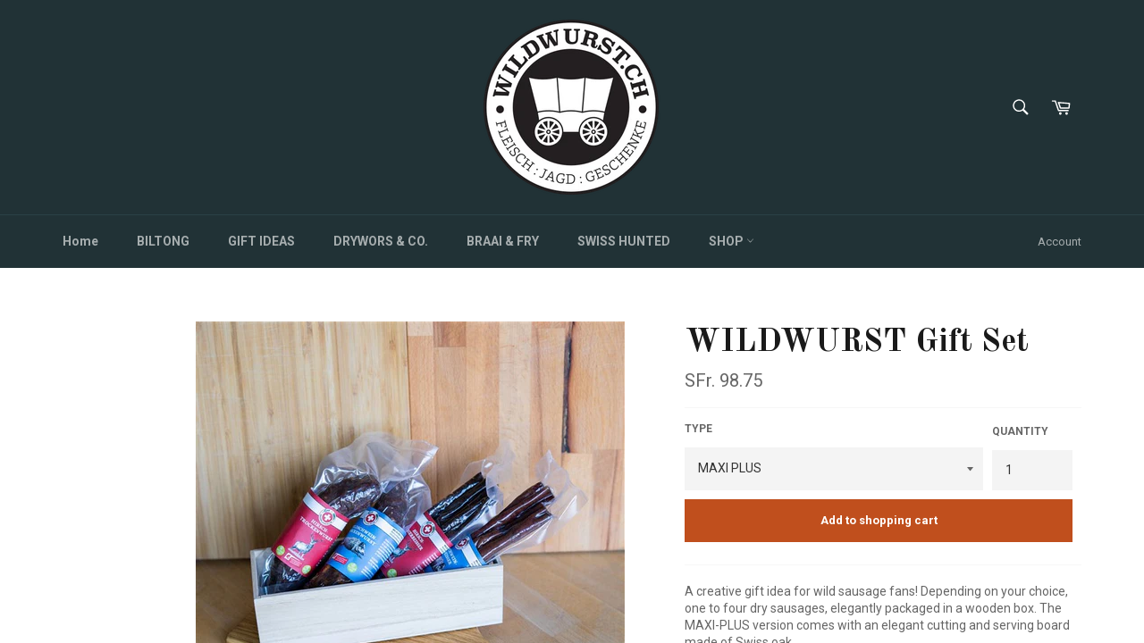

--- FILE ---
content_type: text/html; charset=utf-8
request_url: https://wildwurst.ch/products/geschenkpaket-wildwurst-maxi-plus
body_size: 22723
content:
<!doctype html>
<!--[if IE 9]> <html class="ie9 no-js" lang="de"> <![endif]-->
<!--[if (gt IE 9)|!(IE)]><!--> <html class="no-js" lang="de"> <!--<![endif]-->
<head>
  
  <!-- Global site tag (gtag.js) - Google Ads: 623488695 -->
<script async src="https://www.googletagmanager.com/gtag/js?id=AW-623488695"></script>
<script>
  window.dataLayer = window.dataLayer || [];
  function gtag(){dataLayer.push(arguments);}
  gtag('js', new Date());

  gtag('config', 'AW-623488695');
</script>
  
  <!-- Global site tag (gtag.js) - Google Analytics -->
<script async src="https://www.googletagmanager.com/gtag/js?id=G-GMZ26SCQD5"></script>
<script>
  window.dataLayer = window.dataLayer || [];
  function gtag(){dataLayer.push(arguments);}
  gtag('js', new Date());

  gtag('config', 'G-GMZ26SCQD5');
</script>

  <meta charset="utf-8">
  <meta http-equiv="X-UA-Compatible" content="IE=edge,chrome=1">
  <meta name="viewport" content="width=device-width,initial-scale=1">
  <meta name="theme-color" content="#213236">

  
    <link rel="shortcut icon" href="//wildwurst.ch/cdn/shop/files/rz2_19_Logo_Wildwurst_ch_schwarz_32x32.png?v=1613773812" type="image/png">
  

  <link rel="canonical" href="https://wildwurst.ch/products/geschenkpaket-wildwurst-maxi-plus">
  <title>
  Geschenkpaket WILDWURST MAXI PLUS - Grosses Wildfleisch-Geschenk-Set! | Wildwurst.ch &ndash; WILDWURST.ch | WILBURG TRADE &amp; DEVELOPMENT
  </title>

  
    <meta name="description" content="Günstige und kreative Geschenkideen, Geschenke für Wildfleisch-Fans! Edle, hochwertige Ideen zum schenken. Schöne Geschenke schnell und günstig im Internet kaufen. Sehr schneller Versand unserer Top-Produkte im Online- Geschenke Shop. Jetzt ein perfektes Geschenk mit grosser Auswahl finden. Geschenke-Sets: WILDWURST.ch">
  

  <!-- /snippets/social-meta-tags.liquid --><meta property="og:site_name" content="WILDWURST.ch | WILBURG TRADE &amp; DEVELOPMENT">
<meta property="og:url" content="https://wildwurst.ch/products/geschenkpaket-wildwurst-maxi-plus">
<meta property="og:title" content="Geschenkpaket WILDWURST">
<meta property="og:type" content="product">
<meta property="og:description" content="Günstige und kreative Geschenkideen, Geschenke für Wildfleisch-Fans! Edle, hochwertige Ideen zum schenken. Schöne Geschenke schnell und günstig im Internet kaufen. Sehr schneller Versand unserer Top-Produkte im Online- Geschenke Shop. Jetzt ein perfektes Geschenk mit grosser Auswahl finden. Geschenke-Sets: WILDWURST.ch"><meta property="og:price:amount" content="23.95">
  <meta property="og:price:currency" content="CHF"><meta property="og:image" content="http://wildwurst.ch/cdn/shop/files/Geschenkpaket_WILDWURST1_1024x1024.jpg?v=1709803154"><meta property="og:image" content="http://wildwurst.ch/cdn/shop/files/Geschenkpaket_WILDWURST2_1024x1024.jpg?v=1709803154"><meta property="og:image" content="http://wildwurst.ch/cdn/shop/files/Geschenkpaket_WILDWURST3_1024x1024.jpg?v=1709803154">
<meta property="og:image:secure_url" content="https://wildwurst.ch/cdn/shop/files/Geschenkpaket_WILDWURST1_1024x1024.jpg?v=1709803154"><meta property="og:image:secure_url" content="https://wildwurst.ch/cdn/shop/files/Geschenkpaket_WILDWURST2_1024x1024.jpg?v=1709803154"><meta property="og:image:secure_url" content="https://wildwurst.ch/cdn/shop/files/Geschenkpaket_WILDWURST3_1024x1024.jpg?v=1709803154">


<meta name="twitter:card" content="summary_large_image">
<meta name="twitter:title" content="Geschenkpaket WILDWURST">
<meta name="twitter:description" content="Günstige und kreative Geschenkideen, Geschenke für Wildfleisch-Fans! Edle, hochwertige Ideen zum schenken. Schöne Geschenke schnell und günstig im Internet kaufen. Sehr schneller Versand unserer Top-Produkte im Online- Geschenke Shop. Jetzt ein perfektes Geschenk mit grosser Auswahl finden. Geschenke-Sets: WILDWURST.ch">


  <script>
    document.documentElement.className = document.documentElement.className.replace('no-js', 'js');
  </script>

  <link href="//wildwurst.ch/cdn/shop/t/2/assets/theme.scss.css?v=95556099626028917191701604811" rel="stylesheet" type="text/css" media="all" />
  
  
  
  <link href="//fonts.googleapis.com/css?family=Roboto:400,700" rel="stylesheet" type="text/css" media="all" />


  
    
    
    <link href="//fonts.googleapis.com/css?family=Old+Standard+TT:400,700" rel="stylesheet" type="text/css" media="all" />
  



  <script>
    window.theme = window.theme || {};

    theme.strings = {
      stockAvailable: "1 übrig",
      addToCart: "In den Einkaufswagen legen",
      soldOut: "Ausverkauft",
      unavailable: "Nicht verfügbar",
      noStockAvailable: "Der Artikel konnte nicht in Ihren Warenkorb gelegt werden, da nicht genug Einheiten auf Lager sind.",
      willNotShipUntil: "Wird nach dem [date] versendet",
      willBeInStockAfter: "Wird nach dem [date] auf Lager sein",
      totalCartDiscount: "Sie sparen [savings]"
    };
  </script>

  

  <!--[if (gt IE 9)|!(IE)]><!--><script src="//wildwurst.ch/cdn/shop/t/2/assets/vendor.js?v=106113801271224781871479495363" defer="defer"></script><!--<![endif]-->
  <!--[if lt IE 9]><script src="//wildwurst.ch/cdn/shop/t/2/assets/vendor.js?v=106113801271224781871479495363"></script><![endif]-->

  
    <script>
      window.theme = window.theme || {};
      theme.moneyFormat = "SFr. {{amount}}";
    </script>
  

  <!--[if (gt IE 9)|!(IE)]><!--><script src="//wildwurst.ch/cdn/shop/t/2/assets/theme.js?v=118391891165542140371641888809" defer="defer"></script><!--<![endif]-->
  <!--[if lte IE 9]><script src="//wildwurst.ch/cdn/shop/t/2/assets/theme.js?v=118391891165542140371641888809"></script><![endif]-->

  <script>window.performance && window.performance.mark && window.performance.mark('shopify.content_for_header.start');</script><meta name="facebook-domain-verification" content="rjz8lil9wpm8evs6ige1plrzik46j7">
<meta name="facebook-domain-verification" content="uee7t6qw1r92zp39fiev5muwy14xjz">
<meta id="shopify-digital-wallet" name="shopify-digital-wallet" content="/16072151/digital_wallets/dialog">
<meta name="shopify-checkout-api-token" content="8efc5c43b248dea0874b8e52bb561af2">
<meta id="in-context-paypal-metadata" data-shop-id="16072151" data-venmo-supported="false" data-environment="production" data-locale="de_DE" data-paypal-v4="true" data-currency="CHF">
<link rel="alternate" type="application/json+oembed" href="https://wildwurst.ch/products/geschenkpaket-wildwurst-maxi-plus.oembed">
<script async="async" src="/checkouts/internal/preloads.js?locale=de-CH"></script>
<script id="shopify-features" type="application/json">{"accessToken":"8efc5c43b248dea0874b8e52bb561af2","betas":["rich-media-storefront-analytics"],"domain":"wildwurst.ch","predictiveSearch":true,"shopId":16072151,"locale":"de"}</script>
<script>var Shopify = Shopify || {};
Shopify.shop = "wildwurst-ch.myshopify.com";
Shopify.locale = "de";
Shopify.currency = {"active":"CHF","rate":"1.0"};
Shopify.country = "CH";
Shopify.theme = {"name":"venture","id":161801674,"schema_name":"Venture","schema_version":"2.0.5","theme_store_id":775,"role":"main"};
Shopify.theme.handle = "null";
Shopify.theme.style = {"id":null,"handle":null};
Shopify.cdnHost = "wildwurst.ch/cdn";
Shopify.routes = Shopify.routes || {};
Shopify.routes.root = "/";</script>
<script type="module">!function(o){(o.Shopify=o.Shopify||{}).modules=!0}(window);</script>
<script>!function(o){function n(){var o=[];function n(){o.push(Array.prototype.slice.apply(arguments))}return n.q=o,n}var t=o.Shopify=o.Shopify||{};t.loadFeatures=n(),t.autoloadFeatures=n()}(window);</script>
<script id="shop-js-analytics" type="application/json">{"pageType":"product"}</script>
<script defer="defer" async type="module" src="//wildwurst.ch/cdn/shopifycloud/shop-js/modules/v2/client.init-shop-cart-sync_CqW1pdan.de.esm.js"></script>
<script defer="defer" async type="module" src="//wildwurst.ch/cdn/shopifycloud/shop-js/modules/v2/chunk.common_CnfwdMT9.esm.js"></script>
<script type="module">
  await import("//wildwurst.ch/cdn/shopifycloud/shop-js/modules/v2/client.init-shop-cart-sync_CqW1pdan.de.esm.js");
await import("//wildwurst.ch/cdn/shopifycloud/shop-js/modules/v2/chunk.common_CnfwdMT9.esm.js");

  window.Shopify.SignInWithShop?.initShopCartSync?.({"fedCMEnabled":true,"windoidEnabled":true});

</script>
<script>(function() {
  var isLoaded = false;
  function asyncLoad() {
    if (isLoaded) return;
    isLoaded = true;
    var urls = ["https:\/\/cdn.weglot.com\/weglot_script_tag.js?shop=wildwurst-ch.myshopify.com","https:\/\/gdprcdn.b-cdn.net\/js\/gdpr_cookie_consent.min.js?shop=wildwurst-ch.myshopify.com","\/\/www.powr.io\/powr.js?powr-token=wildwurst-ch.myshopify.com\u0026external-type=shopify\u0026shop=wildwurst-ch.myshopify.com"];
    for (var i = 0; i < urls.length; i++) {
      var s = document.createElement('script');
      s.type = 'text/javascript';
      s.async = true;
      s.src = urls[i];
      var x = document.getElementsByTagName('script')[0];
      x.parentNode.insertBefore(s, x);
    }
  };
  if(window.attachEvent) {
    window.attachEvent('onload', asyncLoad);
  } else {
    window.addEventListener('load', asyncLoad, false);
  }
})();</script>
<script id="__st">var __st={"a":16072151,"offset":3600,"reqid":"ee03658a-463f-4b4d-b61b-df97627afc42-1768075293","pageurl":"wildwurst.ch\/products\/geschenkpaket-wildwurst-maxi-plus","u":"e1993123753d","p":"product","rtyp":"product","rid":4543011094603};</script>
<script>window.ShopifyPaypalV4VisibilityTracking = true;</script>
<script id="captcha-bootstrap">!function(){'use strict';const t='contact',e='account',n='new_comment',o=[[t,t],['blogs',n],['comments',n],[t,'customer']],c=[[e,'customer_login'],[e,'guest_login'],[e,'recover_customer_password'],[e,'create_customer']],r=t=>t.map((([t,e])=>`form[action*='/${t}']:not([data-nocaptcha='true']) input[name='form_type'][value='${e}']`)).join(','),a=t=>()=>t?[...document.querySelectorAll(t)].map((t=>t.form)):[];function s(){const t=[...o],e=r(t);return a(e)}const i='password',u='form_key',d=['recaptcha-v3-token','g-recaptcha-response','h-captcha-response',i],f=()=>{try{return window.sessionStorage}catch{return}},m='__shopify_v',_=t=>t.elements[u];function p(t,e,n=!1){try{const o=window.sessionStorage,c=JSON.parse(o.getItem(e)),{data:r}=function(t){const{data:e,action:n}=t;return t[m]||n?{data:e,action:n}:{data:t,action:n}}(c);for(const[e,n]of Object.entries(r))t.elements[e]&&(t.elements[e].value=n);n&&o.removeItem(e)}catch(o){console.error('form repopulation failed',{error:o})}}const l='form_type',E='cptcha';function T(t){t.dataset[E]=!0}const w=window,h=w.document,L='Shopify',v='ce_forms',y='captcha';let A=!1;((t,e)=>{const n=(g='f06e6c50-85a8-45c8-87d0-21a2b65856fe',I='https://cdn.shopify.com/shopifycloud/storefront-forms-hcaptcha/ce_storefront_forms_captcha_hcaptcha.v1.5.2.iife.js',D={infoText:'Durch hCaptcha geschützt',privacyText:'Datenschutz',termsText:'Allgemeine Geschäftsbedingungen'},(t,e,n)=>{const o=w[L][v],c=o.bindForm;if(c)return c(t,g,e,D).then(n);var r;o.q.push([[t,g,e,D],n]),r=I,A||(h.body.append(Object.assign(h.createElement('script'),{id:'captcha-provider',async:!0,src:r})),A=!0)});var g,I,D;w[L]=w[L]||{},w[L][v]=w[L][v]||{},w[L][v].q=[],w[L][y]=w[L][y]||{},w[L][y].protect=function(t,e){n(t,void 0,e),T(t)},Object.freeze(w[L][y]),function(t,e,n,w,h,L){const[v,y,A,g]=function(t,e,n){const i=e?o:[],u=t?c:[],d=[...i,...u],f=r(d),m=r(i),_=r(d.filter((([t,e])=>n.includes(e))));return[a(f),a(m),a(_),s()]}(w,h,L),I=t=>{const e=t.target;return e instanceof HTMLFormElement?e:e&&e.form},D=t=>v().includes(t);t.addEventListener('submit',(t=>{const e=I(t);if(!e)return;const n=D(e)&&!e.dataset.hcaptchaBound&&!e.dataset.recaptchaBound,o=_(e),c=g().includes(e)&&(!o||!o.value);(n||c)&&t.preventDefault(),c&&!n&&(function(t){try{if(!f())return;!function(t){const e=f();if(!e)return;const n=_(t);if(!n)return;const o=n.value;o&&e.removeItem(o)}(t);const e=Array.from(Array(32),(()=>Math.random().toString(36)[2])).join('');!function(t,e){_(t)||t.append(Object.assign(document.createElement('input'),{type:'hidden',name:u})),t.elements[u].value=e}(t,e),function(t,e){const n=f();if(!n)return;const o=[...t.querySelectorAll(`input[type='${i}']`)].map((({name:t})=>t)),c=[...d,...o],r={};for(const[a,s]of new FormData(t).entries())c.includes(a)||(r[a]=s);n.setItem(e,JSON.stringify({[m]:1,action:t.action,data:r}))}(t,e)}catch(e){console.error('failed to persist form',e)}}(e),e.submit())}));const S=(t,e)=>{t&&!t.dataset[E]&&(n(t,e.some((e=>e===t))),T(t))};for(const o of['focusin','change'])t.addEventListener(o,(t=>{const e=I(t);D(e)&&S(e,y())}));const B=e.get('form_key'),M=e.get(l),P=B&&M;t.addEventListener('DOMContentLoaded',(()=>{const t=y();if(P)for(const e of t)e.elements[l].value===M&&p(e,B);[...new Set([...A(),...v().filter((t=>'true'===t.dataset.shopifyCaptcha))])].forEach((e=>S(e,t)))}))}(h,new URLSearchParams(w.location.search),n,t,e,['guest_login'])})(!0,!0)}();</script>
<script integrity="sha256-4kQ18oKyAcykRKYeNunJcIwy7WH5gtpwJnB7kiuLZ1E=" data-source-attribution="shopify.loadfeatures" defer="defer" src="//wildwurst.ch/cdn/shopifycloud/storefront/assets/storefront/load_feature-a0a9edcb.js" crossorigin="anonymous"></script>
<script data-source-attribution="shopify.dynamic_checkout.dynamic.init">var Shopify=Shopify||{};Shopify.PaymentButton=Shopify.PaymentButton||{isStorefrontPortableWallets:!0,init:function(){window.Shopify.PaymentButton.init=function(){};var t=document.createElement("script");t.src="https://wildwurst.ch/cdn/shopifycloud/portable-wallets/latest/portable-wallets.de.js",t.type="module",document.head.appendChild(t)}};
</script>
<script data-source-attribution="shopify.dynamic_checkout.buyer_consent">
  function portableWalletsHideBuyerConsent(e){var t=document.getElementById("shopify-buyer-consent"),n=document.getElementById("shopify-subscription-policy-button");t&&n&&(t.classList.add("hidden"),t.setAttribute("aria-hidden","true"),n.removeEventListener("click",e))}function portableWalletsShowBuyerConsent(e){var t=document.getElementById("shopify-buyer-consent"),n=document.getElementById("shopify-subscription-policy-button");t&&n&&(t.classList.remove("hidden"),t.removeAttribute("aria-hidden"),n.addEventListener("click",e))}window.Shopify?.PaymentButton&&(window.Shopify.PaymentButton.hideBuyerConsent=portableWalletsHideBuyerConsent,window.Shopify.PaymentButton.showBuyerConsent=portableWalletsShowBuyerConsent);
</script>
<script data-source-attribution="shopify.dynamic_checkout.cart.bootstrap">document.addEventListener("DOMContentLoaded",(function(){function t(){return document.querySelector("shopify-accelerated-checkout-cart, shopify-accelerated-checkout")}if(t())Shopify.PaymentButton.init();else{new MutationObserver((function(e,n){t()&&(Shopify.PaymentButton.init(),n.disconnect())})).observe(document.body,{childList:!0,subtree:!0})}}));
</script>
<link id="shopify-accelerated-checkout-styles" rel="stylesheet" media="screen" href="https://wildwurst.ch/cdn/shopifycloud/portable-wallets/latest/accelerated-checkout-backwards-compat.css" crossorigin="anonymous">
<style id="shopify-accelerated-checkout-cart">
        #shopify-buyer-consent {
  margin-top: 1em;
  display: inline-block;
  width: 100%;
}

#shopify-buyer-consent.hidden {
  display: none;
}

#shopify-subscription-policy-button {
  background: none;
  border: none;
  padding: 0;
  text-decoration: underline;
  font-size: inherit;
  cursor: pointer;
}

#shopify-subscription-policy-button::before {
  box-shadow: none;
}

      </style>

<script>window.performance && window.performance.mark && window.performance.mark('shopify.content_for_header.end');</script>
<link rel="alternate" hreflang="de" href="https://wildwurst.ch/products/geschenkpaket-wildwurst-maxi-plus">

<link rel="alternate" hreflang="en" href="https://en.wildwurst.ch/products/geschenkpaket-wildwurst-maxi-plus">



<!--Start Weglot Script-->
<script src="//cdn.weglot.com/weglot.min.js"></script>
<script id="has-script-tags">Weglot.initialize({ api_key:"wg_8d0dfd6fcdfbca69b7c34634e9e9224f7",
	switchers: [
       {
           // Same as button_style at root
           button_style: {
               full_name: true,
               with_name: true,
               is_dropdown: true,
               with_flags: true,
               flag_type: "circle",
               invert_flags: false
           },
           // Move switcher somewhere in the page
           location: {
               target: ".site-footer", // You'll probably have to change it (see the step below in order to find the correct CSS selector)
               sibling:
           }
       }
   ]
   });
</script>
<link rel="alternate" hreflang="de" href="https://wildwurst.ch/products/geschenkpaket-wildwurst-maxi-plus">
<link rel="alternate" hreflang="en" href="https://en.s">
<script type="text/javascript" src="https://cdn.weglot.com/weglot.min.js"></script>
<script>
    Weglot.initialize({
        api_key: 'wg_8d0dfd6fcdfbca69b7c34634e9e9224f7'
    });
</script>

<script type="text/javascript">
  window.Rivo = window.Rivo || {};
  window.Rivo.common = window.Rivo.common || {};
  window.Rivo.common.shop = {
    permanent_domain: 'wildwurst-ch.myshopify.com',
    currency: "CHF",
    money_format: "SFr. {{amount}}",
    id: 16072151
  };
  

  window.Rivo.common.template = 'product';
  window.Rivo.common.cart = {};
  window.Rivo.common.vapid_public_key = "BJuXCmrtTK335SuczdNVYrGVtP_WXn4jImChm49st7K7z7e8gxSZUKk4DhUpk8j2Xpiw5G4-ylNbMKLlKkUEU98=";
  window.Rivo.global_config = {"asset_urls":{"loy":{"api_js":"https:\/\/cdn.shopify.com\/s\/files\/1\/0194\/1736\/6592\/t\/1\/assets\/ba_rivo_api.js?v=1678316237","init_js":"https:\/\/cdn.shopify.com\/s\/files\/1\/0194\/1736\/6592\/t\/1\/assets\/ba_loy_init.js?v=1678316224","widget_js":"https:\/\/cdn.shopify.com\/s\/files\/1\/0194\/1736\/6592\/t\/1\/assets\/ba_loy_widget.js?v=1678401741","widget_css":"https:\/\/cdn.shopify.com\/s\/files\/1\/0194\/1736\/6592\/t\/1\/assets\/ba_loy_widget.css?v=1673976822","page_init_js":"https:\/\/cdn.shopify.com\/s\/files\/1\/0194\/1736\/6592\/t\/1\/assets\/ba_loy_page_init.js?v=1678316228","page_widget_js":"https:\/\/cdn.shopify.com\/s\/files\/1\/0194\/1736\/6592\/t\/1\/assets\/ba_loy_page_widget.js?v=1678316230","page_widget_css":"https:\/\/cdn.shopify.com\/s\/files\/1\/0194\/1736\/6592\/t\/1\/assets\/ba_loy_page.css?v=1673976829","page_preview_js":"\/assets\/msg\/loy_page_preview.js"},"rev":{"init_js":"https:\/\/cdn.shopify.com\/s\/files\/1\/0194\/1736\/6592\/t\/1\/assets\/ba_rev_init.js?v=1671715068","widget_js":"https:\/\/cdn.shopify.com\/s\/files\/1\/0194\/1736\/6592\/t\/1\/assets\/ba_rev_widget.js?v=1671715070","modal_js":"https:\/\/cdn.shopify.com\/s\/files\/1\/0194\/1736\/6592\/t\/1\/assets\/ba_rev_modal.js?v=1671715072","widget_css":"https:\/\/cdn.shopify.com\/s\/files\/1\/0194\/1736\/6592\/t\/1\/assets\/ba_rev_widget.css?v=1658336090","modal_css":"https:\/\/cdn.shopify.com\/s\/files\/1\/0194\/1736\/6592\/t\/1\/assets\/ba_rev_modal.css?v=1658336088"},"pu":{"init_js":"https:\/\/cdn.shopify.com\/s\/files\/1\/0194\/1736\/6592\/t\/1\/assets\/ba_pu_init.js?v=1635877170"},"widgets":{"init_js":"https:\/\/cdn.shopify.com\/s\/files\/1\/0194\/1736\/6592\/t\/1\/assets\/ba_widget_init.js?v=1675432293","modal_js":"https:\/\/cdn.shopify.com\/s\/files\/1\/0194\/1736\/6592\/t\/1\/assets\/ba_widget_modal.js?v=1675432295","modal_css":"https:\/\/cdn.shopify.com\/s\/files\/1\/0194\/1736\/6592\/t\/1\/assets\/ba_widget_modal.css?v=1654723622"},"forms":{"init_js":"https:\/\/cdn.shopify.com\/s\/files\/1\/0194\/1736\/6592\/t\/1\/assets\/ba_forms_init.js?v=1678316234","widget_js":"https:\/\/cdn.shopify.com\/s\/files\/1\/0194\/1736\/6592\/t\/1\/assets\/ba_forms_widget.js?v=1678316235","forms_css":"https:\/\/cdn.shopify.com\/s\/files\/1\/0194\/1736\/6592\/t\/1\/assets\/ba_forms.css?v=1654711758"},"global":{"helper_js":"https:\/\/cdn.shopify.com\/s\/files\/1\/0194\/1736\/6592\/t\/1\/assets\/ba_tracking.js?v=1671714963"}},"proxy_paths":{"pop":"\/apps\/ba-pop","app_metrics":"\/apps\/ba-pop\/app_metrics","push_subscription":"\/apps\/ba-pop\/push"},"aat":["pop"],"pv":false,"sts":false,"bam":false,"base_money_format":"SFr. {{amount}}","loy_js_api_enabled":false};

  
    if (window.Rivo.common.template == 'product'){
      window.Rivo.common.product = {
        id: 4543011094603, price: 2395, handle: "geschenkpaket-wildwurst-maxi-plus", tags: [],
        available: true, title: "Geschenkpaket WILDWURST", variants: [{"id":39438111866955,"title":"MAXI PLUS","option1":"MAXI PLUS","option2":null,"option3":null,"sku":"","requires_shipping":true,"taxable":false,"featured_image":{"id":44890338361656,"product_id":4543011094603,"position":1,"created_at":"2024-03-07T10:15:37+01:00","updated_at":"2024-03-07T10:19:14+01:00","alt":"Geschenkpaket WILDWURST | Wildwurst.ch","width":600,"height":600,"src":"\/\/wildwurst.ch\/cdn\/shop\/files\/Geschenkpaket_WILDWURST1.jpg?v=1709803154","variant_ids":[39438111866955]},"available":true,"name":"Geschenkpaket WILDWURST - MAXI PLUS","public_title":"MAXI PLUS","options":["MAXI PLUS"],"price":9875,"weight":1500,"compare_at_price":null,"inventory_quantity":-9,"inventory_management":null,"inventory_policy":"deny","barcode":"","featured_media":{"alt":"Geschenkpaket WILDWURST | Wildwurst.ch","id":37360529211704,"position":1,"preview_image":{"aspect_ratio":1.0,"height":600,"width":600,"src":"\/\/wildwurst.ch\/cdn\/shop\/files\/Geschenkpaket_WILDWURST1.jpg?v=1709803154"}},"requires_selling_plan":false,"selling_plan_allocations":[]},{"id":39438111834187,"title":"MAXI","option1":"MAXI","option2":null,"option3":null,"sku":"","requires_shipping":true,"taxable":false,"featured_image":{"id":44890338656568,"product_id":4543011094603,"position":3,"created_at":"2024-03-07T10:15:37+01:00","updated_at":"2024-03-07T10:19:14+01:00","alt":"Geschenkpaket WILDWURST | Wildwurst.ch","width":600,"height":600,"src":"\/\/wildwurst.ch\/cdn\/shop\/files\/Geschenkpaket_WILDWURST3.jpg?v=1709803154","variant_ids":[39438111834187]},"available":true,"name":"Geschenkpaket WILDWURST - MAXI","public_title":"MAXI","options":["MAXI"],"price":7195,"weight":1100,"compare_at_price":null,"inventory_quantity":-5,"inventory_management":null,"inventory_policy":"deny","barcode":"","featured_media":{"alt":"Geschenkpaket WILDWURST | Wildwurst.ch","id":37360529277240,"position":3,"preview_image":{"aspect_ratio":1.0,"height":600,"width":600,"src":"\/\/wildwurst.ch\/cdn\/shop\/files\/Geschenkpaket_WILDWURST3.jpg?v=1709803154"}},"requires_selling_plan":false,"selling_plan_allocations":[]},{"id":39438111801419,"title":"MIDI","option1":"MIDI","option2":null,"option3":null,"sku":"","requires_shipping":true,"taxable":false,"featured_image":{"id":44890338263352,"product_id":4543011094603,"position":2,"created_at":"2024-03-07T10:15:37+01:00","updated_at":"2024-03-07T10:19:14+01:00","alt":"Geschenkpaket WILDWURST | Wildwurst.ch","width":600,"height":600,"src":"\/\/wildwurst.ch\/cdn\/shop\/files\/Geschenkpaket_WILDWURST2.jpg?v=1709803154","variant_ids":[39438111801419]},"available":true,"name":"Geschenkpaket WILDWURST - MIDI","public_title":"MIDI","options":["MIDI"],"price":5595,"weight":800,"compare_at_price":null,"inventory_quantity":-7,"inventory_management":null,"inventory_policy":"deny","barcode":"","featured_media":{"alt":"Geschenkpaket WILDWURST | Wildwurst.ch","id":37360529244472,"position":2,"preview_image":{"aspect_ratio":1.0,"height":600,"width":600,"src":"\/\/wildwurst.ch\/cdn\/shop\/files\/Geschenkpaket_WILDWURST2.jpg?v=1709803154"}},"requires_selling_plan":false,"selling_plan_allocations":[]},{"id":39438111768651,"title":"MINI","option1":"MINI","option2":null,"option3":null,"sku":"","requires_shipping":true,"taxable":false,"featured_image":{"id":44890338558264,"product_id":4543011094603,"position":4,"created_at":"2024-03-07T10:15:37+01:00","updated_at":"2024-03-07T10:19:14+01:00","alt":"Geschenkpaket WILDWURST | Wildwurst.ch","width":600,"height":600,"src":"\/\/wildwurst.ch\/cdn\/shop\/files\/Geschenkpaket_WILDWURST4.jpg?v=1709803154","variant_ids":[39438111768651]},"available":true,"name":"Geschenkpaket WILDWURST - MINI","public_title":"MINI","options":["MINI"],"price":3995,"weight":650,"compare_at_price":null,"inventory_quantity":-10,"inventory_management":null,"inventory_policy":"deny","barcode":"","featured_media":{"alt":"Geschenkpaket WILDWURST | Wildwurst.ch","id":37360529310008,"position":4,"preview_image":{"aspect_ratio":1.0,"height":600,"width":600,"src":"\/\/wildwurst.ch\/cdn\/shop\/files\/Geschenkpaket_WILDWURST4.jpg?v=1709803154"}},"requires_selling_plan":false,"selling_plan_allocations":[]},{"id":39680197197899,"title":"SINGLE","option1":"SINGLE","option2":null,"option3":null,"sku":"","requires_shipping":true,"taxable":false,"featured_image":null,"available":true,"name":"Geschenkpaket WILDWURST - SINGLE","public_title":"SINGLE","options":["SINGLE"],"price":2395,"weight":450,"compare_at_price":null,"inventory_quantity":-5,"inventory_management":null,"inventory_policy":"deny","barcode":"","requires_selling_plan":false,"selling_plan_allocations":[]}]
      };
    }
  




    window.Rivo.widgets_config = {"id":74105,"active":false,"frequency_limit_amount":2,"frequency_limit_time_unit":"days","background_image":{"position":"none"},"initial_state":{"body":"Sign up and unlock your instant discount","title":"Get 10% off your order","cta_text":"Claim Discount","show_email":true,"action_text":"Saving...","footer_text":"You are signing up to receive communication via email and can unsubscribe at any time.","dismiss_text":"No thanks","email_placeholder":"Email Address","phone_placeholder":"Phone Number","show_phone_number":false},"success_state":{"body":"Thanks for subscribing. Copy your discount code and apply to your next order.","title":"Discount Unlocked 🎉","cta_text":"Continue shopping","cta_action":"dismiss"},"closed_state":{"action":"close_widget","font_size":"20","action_text":"GET 10% OFF","display_offset":"300","display_position":"left"},"error_state":{"submit_error":"Sorry, please try again later","invalid_email":"Please enter valid email address!","error_subscribing":"Error subscribing, try again later","already_registered":"You have already registered","invalid_phone_number":"Please enter valid phone number!"},"trigger":{"delay":0},"colors":{"link_color":"#4FC3F7","sticky_bar_bg":"#C62828","cta_font_color":"#fff","body_font_color":"#000","sticky_bar_text":"#fff","background_color":"#fff","error_background":"#ffdede","error_text_color":"#ff2626","title_font_color":"#000","footer_font_color":"#bbb","dismiss_font_color":"#bbb","cta_background_color":"#000","sticky_coupon_bar_bg":"#286ef8","sticky_coupon_bar_text":"#fff"},"sticky_coupon_bar":{},"display_style":{"font":"Arial","size":"regular","align":"center"},"dismissable":true,"has_background":false,"opt_in_channels":["email"],"rules":[],"widget_css":".powered_by_rivo{\n  display: block;\n}\n.ba_widget_main_design {\n  background: #fff;\n}\n.ba_widget_content{text-align: center}\n.ba_widget_parent{\n  font-family: Arial;\n}\n.ba_widget_parent.background{\n}\n.ba_widget_left_content{\n}\n.ba_widget_right_content{\n}\n#ba_widget_cta_button:disabled{\n  background: #000cc;\n}\n#ba_widget_cta_button{\n  background: #000;\n  color: #fff;\n}\n#ba_widget_cta_button:after {\n  background: #000e0;\n}\n.ba_initial_state_title, .ba_success_state_title{\n  color: #000;\n}\n.ba_initial_state_body, .ba_success_state_body{\n  color: #000;\n}\n.ba_initial_state_dismiss_text{\n  color: #bbb;\n}\n.ba_initial_state_footer_text, .ba_initial_state_sms_agreement{\n  color: #bbb;\n}\n.ba_widget_error{\n  color: #ff2626;\n  background: #ffdede;\n}\n.ba_link_color{\n  color: #4FC3F7;\n}\n","custom_css":null,"logo":null};

</script>


<script type="text/javascript">
  

  //Global snippet for Rivo
  //this is updated automatically - do not edit manually.

  function loadScript(src, defer, done) {
    var js = document.createElement('script');
    js.src = src;
    js.defer = defer;
    js.onload = function(){done();};
    js.onerror = function(){
      done(new Error('Failed to load script ' + src));
    };
    document.head.appendChild(js);
  }

  function browserSupportsAllFeatures() {
    return window.Promise && window.fetch && window.Symbol;
  }

  if (browserSupportsAllFeatures()) {
    main();
  } else {
    loadScript('https://polyfill-fastly.net/v3/polyfill.min.js?features=Promise,fetch', true, main);
  }

  function loadAppScripts(){
     if (window.Rivo.global_config.aat.includes("loy")){
      loadScript(window.Rivo.global_config.asset_urls.loy.init_js, true, function(){});
     }

     if (window.Rivo.global_config.aat.includes("rev")){
      loadScript(window.Rivo.global_config.asset_urls.rev.init_js, true, function(){});
     }

     if (window.Rivo.global_config.aat.includes("pu")){
      loadScript(window.Rivo.global_config.asset_urls.pu.init_js, true, function(){});
     }

     if (window.Rivo.global_config.aat.includes("pop") || window.Rivo.global_config.aat.includes("pu")){
      loadScript(window.Rivo.global_config.asset_urls.widgets.init_js, true, function(){});
     }
  }

  function main(err) {
    loadScript(window.Rivo.global_config.asset_urls.global.helper_js, false, loadAppScripts);
  }
</script>

<link href="https://monorail-edge.shopifysvc.com" rel="dns-prefetch">
<script>(function(){if ("sendBeacon" in navigator && "performance" in window) {try {var session_token_from_headers = performance.getEntriesByType('navigation')[0].serverTiming.find(x => x.name == '_s').description;} catch {var session_token_from_headers = undefined;}var session_cookie_matches = document.cookie.match(/_shopify_s=([^;]*)/);var session_token_from_cookie = session_cookie_matches && session_cookie_matches.length === 2 ? session_cookie_matches[1] : "";var session_token = session_token_from_headers || session_token_from_cookie || "";function handle_abandonment_event(e) {var entries = performance.getEntries().filter(function(entry) {return /monorail-edge.shopifysvc.com/.test(entry.name);});if (!window.abandonment_tracked && entries.length === 0) {window.abandonment_tracked = true;var currentMs = Date.now();var navigation_start = performance.timing.navigationStart;var payload = {shop_id: 16072151,url: window.location.href,navigation_start,duration: currentMs - navigation_start,session_token,page_type: "product"};window.navigator.sendBeacon("https://monorail-edge.shopifysvc.com/v1/produce", JSON.stringify({schema_id: "online_store_buyer_site_abandonment/1.1",payload: payload,metadata: {event_created_at_ms: currentMs,event_sent_at_ms: currentMs}}));}}window.addEventListener('pagehide', handle_abandonment_event);}}());</script>
<script id="web-pixels-manager-setup">(function e(e,d,r,n,o){if(void 0===o&&(o={}),!Boolean(null===(a=null===(i=window.Shopify)||void 0===i?void 0:i.analytics)||void 0===a?void 0:a.replayQueue)){var i,a;window.Shopify=window.Shopify||{};var t=window.Shopify;t.analytics=t.analytics||{};var s=t.analytics;s.replayQueue=[],s.publish=function(e,d,r){return s.replayQueue.push([e,d,r]),!0};try{self.performance.mark("wpm:start")}catch(e){}var l=function(){var e={modern:/Edge?\/(1{2}[4-9]|1[2-9]\d|[2-9]\d{2}|\d{4,})\.\d+(\.\d+|)|Firefox\/(1{2}[4-9]|1[2-9]\d|[2-9]\d{2}|\d{4,})\.\d+(\.\d+|)|Chrom(ium|e)\/(9{2}|\d{3,})\.\d+(\.\d+|)|(Maci|X1{2}).+ Version\/(15\.\d+|(1[6-9]|[2-9]\d|\d{3,})\.\d+)([,.]\d+|)( \(\w+\)|)( Mobile\/\w+|) Safari\/|Chrome.+OPR\/(9{2}|\d{3,})\.\d+\.\d+|(CPU[ +]OS|iPhone[ +]OS|CPU[ +]iPhone|CPU IPhone OS|CPU iPad OS)[ +]+(15[._]\d+|(1[6-9]|[2-9]\d|\d{3,})[._]\d+)([._]\d+|)|Android:?[ /-](13[3-9]|1[4-9]\d|[2-9]\d{2}|\d{4,})(\.\d+|)(\.\d+|)|Android.+Firefox\/(13[5-9]|1[4-9]\d|[2-9]\d{2}|\d{4,})\.\d+(\.\d+|)|Android.+Chrom(ium|e)\/(13[3-9]|1[4-9]\d|[2-9]\d{2}|\d{4,})\.\d+(\.\d+|)|SamsungBrowser\/([2-9]\d|\d{3,})\.\d+/,legacy:/Edge?\/(1[6-9]|[2-9]\d|\d{3,})\.\d+(\.\d+|)|Firefox\/(5[4-9]|[6-9]\d|\d{3,})\.\d+(\.\d+|)|Chrom(ium|e)\/(5[1-9]|[6-9]\d|\d{3,})\.\d+(\.\d+|)([\d.]+$|.*Safari\/(?![\d.]+ Edge\/[\d.]+$))|(Maci|X1{2}).+ Version\/(10\.\d+|(1[1-9]|[2-9]\d|\d{3,})\.\d+)([,.]\d+|)( \(\w+\)|)( Mobile\/\w+|) Safari\/|Chrome.+OPR\/(3[89]|[4-9]\d|\d{3,})\.\d+\.\d+|(CPU[ +]OS|iPhone[ +]OS|CPU[ +]iPhone|CPU IPhone OS|CPU iPad OS)[ +]+(10[._]\d+|(1[1-9]|[2-9]\d|\d{3,})[._]\d+)([._]\d+|)|Android:?[ /-](13[3-9]|1[4-9]\d|[2-9]\d{2}|\d{4,})(\.\d+|)(\.\d+|)|Mobile Safari.+OPR\/([89]\d|\d{3,})\.\d+\.\d+|Android.+Firefox\/(13[5-9]|1[4-9]\d|[2-9]\d{2}|\d{4,})\.\d+(\.\d+|)|Android.+Chrom(ium|e)\/(13[3-9]|1[4-9]\d|[2-9]\d{2}|\d{4,})\.\d+(\.\d+|)|Android.+(UC? ?Browser|UCWEB|U3)[ /]?(15\.([5-9]|\d{2,})|(1[6-9]|[2-9]\d|\d{3,})\.\d+)\.\d+|SamsungBrowser\/(5\.\d+|([6-9]|\d{2,})\.\d+)|Android.+MQ{2}Browser\/(14(\.(9|\d{2,})|)|(1[5-9]|[2-9]\d|\d{3,})(\.\d+|))(\.\d+|)|K[Aa][Ii]OS\/(3\.\d+|([4-9]|\d{2,})\.\d+)(\.\d+|)/},d=e.modern,r=e.legacy,n=navigator.userAgent;return n.match(d)?"modern":n.match(r)?"legacy":"unknown"}(),u="modern"===l?"modern":"legacy",c=(null!=n?n:{modern:"",legacy:""})[u],f=function(e){return[e.baseUrl,"/wpm","/b",e.hashVersion,"modern"===e.buildTarget?"m":"l",".js"].join("")}({baseUrl:d,hashVersion:r,buildTarget:u}),m=function(e){var d=e.version,r=e.bundleTarget,n=e.surface,o=e.pageUrl,i=e.monorailEndpoint;return{emit:function(e){var a=e.status,t=e.errorMsg,s=(new Date).getTime(),l=JSON.stringify({metadata:{event_sent_at_ms:s},events:[{schema_id:"web_pixels_manager_load/3.1",payload:{version:d,bundle_target:r,page_url:o,status:a,surface:n,error_msg:t},metadata:{event_created_at_ms:s}}]});if(!i)return console&&console.warn&&console.warn("[Web Pixels Manager] No Monorail endpoint provided, skipping logging."),!1;try{return self.navigator.sendBeacon.bind(self.navigator)(i,l)}catch(e){}var u=new XMLHttpRequest;try{return u.open("POST",i,!0),u.setRequestHeader("Content-Type","text/plain"),u.send(l),!0}catch(e){return console&&console.warn&&console.warn("[Web Pixels Manager] Got an unhandled error while logging to Monorail."),!1}}}}({version:r,bundleTarget:l,surface:e.surface,pageUrl:self.location.href,monorailEndpoint:e.monorailEndpoint});try{o.browserTarget=l,function(e){var d=e.src,r=e.async,n=void 0===r||r,o=e.onload,i=e.onerror,a=e.sri,t=e.scriptDataAttributes,s=void 0===t?{}:t,l=document.createElement("script"),u=document.querySelector("head"),c=document.querySelector("body");if(l.async=n,l.src=d,a&&(l.integrity=a,l.crossOrigin="anonymous"),s)for(var f in s)if(Object.prototype.hasOwnProperty.call(s,f))try{l.dataset[f]=s[f]}catch(e){}if(o&&l.addEventListener("load",o),i&&l.addEventListener("error",i),u)u.appendChild(l);else{if(!c)throw new Error("Did not find a head or body element to append the script");c.appendChild(l)}}({src:f,async:!0,onload:function(){if(!function(){var e,d;return Boolean(null===(d=null===(e=window.Shopify)||void 0===e?void 0:e.analytics)||void 0===d?void 0:d.initialized)}()){var d=window.webPixelsManager.init(e)||void 0;if(d){var r=window.Shopify.analytics;r.replayQueue.forEach((function(e){var r=e[0],n=e[1],o=e[2];d.publishCustomEvent(r,n,o)})),r.replayQueue=[],r.publish=d.publishCustomEvent,r.visitor=d.visitor,r.initialized=!0}}},onerror:function(){return m.emit({status:"failed",errorMsg:"".concat(f," has failed to load")})},sri:function(e){var d=/^sha384-[A-Za-z0-9+/=]+$/;return"string"==typeof e&&d.test(e)}(c)?c:"",scriptDataAttributes:o}),m.emit({status:"loading"})}catch(e){m.emit({status:"failed",errorMsg:(null==e?void 0:e.message)||"Unknown error"})}}})({shopId: 16072151,storefrontBaseUrl: "https://wildwurst.ch",extensionsBaseUrl: "https://extensions.shopifycdn.com/cdn/shopifycloud/web-pixels-manager",monorailEndpoint: "https://monorail-edge.shopifysvc.com/unstable/produce_batch",surface: "storefront-renderer",enabledBetaFlags: ["2dca8a86","a0d5f9d2"],webPixelsConfigList: [{"id":"1533051255","configuration":"{\"config\":\"{\\\"google_tag_ids\\\":[\\\"G-GMZ26SCQD5\\\",\\\"AW-623488695\\\",\\\"GT-WBT2LRVR\\\"],\\\"target_country\\\":\\\"ZZ\\\",\\\"gtag_events\\\":[{\\\"type\\\":\\\"begin_checkout\\\",\\\"action_label\\\":[\\\"G-GMZ26SCQD5\\\",\\\"AW-623488695\\\/7UKeCLS95dMBELfdpqkC\\\"]},{\\\"type\\\":\\\"search\\\",\\\"action_label\\\":[\\\"G-GMZ26SCQD5\\\",\\\"AW-623488695\\\/qxGECLe95dMBELfdpqkC\\\"]},{\\\"type\\\":\\\"view_item\\\",\\\"action_label\\\":[\\\"G-GMZ26SCQD5\\\",\\\"AW-623488695\\\/UYCiCK695dMBELfdpqkC\\\",\\\"MC-JM247437PD\\\"]},{\\\"type\\\":\\\"purchase\\\",\\\"action_label\\\":[\\\"G-GMZ26SCQD5\\\",\\\"AW-623488695\\\/O5LBCKu95dMBELfdpqkC\\\",\\\"MC-JM247437PD\\\"]},{\\\"type\\\":\\\"page_view\\\",\\\"action_label\\\":[\\\"G-GMZ26SCQD5\\\",\\\"AW-623488695\\\/T3hSCKi95dMBELfdpqkC\\\",\\\"MC-JM247437PD\\\"]},{\\\"type\\\":\\\"add_payment_info\\\",\\\"action_label\\\":[\\\"G-GMZ26SCQD5\\\",\\\"AW-623488695\\\/ixxLCLq95dMBELfdpqkC\\\"]},{\\\"type\\\":\\\"add_to_cart\\\",\\\"action_label\\\":[\\\"G-GMZ26SCQD5\\\",\\\"AW-623488695\\\/DDriCLG95dMBELfdpqkC\\\"]}],\\\"enable_monitoring_mode\\\":false}\"}","eventPayloadVersion":"v1","runtimeContext":"OPEN","scriptVersion":"b2a88bafab3e21179ed38636efcd8a93","type":"APP","apiClientId":1780363,"privacyPurposes":[],"dataSharingAdjustments":{"protectedCustomerApprovalScopes":["read_customer_address","read_customer_email","read_customer_name","read_customer_personal_data","read_customer_phone"]}},{"id":"shopify-app-pixel","configuration":"{}","eventPayloadVersion":"v1","runtimeContext":"STRICT","scriptVersion":"0450","apiClientId":"shopify-pixel","type":"APP","privacyPurposes":["ANALYTICS","MARKETING"]},{"id":"shopify-custom-pixel","eventPayloadVersion":"v1","runtimeContext":"LAX","scriptVersion":"0450","apiClientId":"shopify-pixel","type":"CUSTOM","privacyPurposes":["ANALYTICS","MARKETING"]}],isMerchantRequest: false,initData: {"shop":{"name":"WILDWURST.ch | WILBURG TRADE \u0026 DEVELOPMENT","paymentSettings":{"currencyCode":"CHF"},"myshopifyDomain":"wildwurst-ch.myshopify.com","countryCode":"CH","storefrontUrl":"https:\/\/wildwurst.ch"},"customer":null,"cart":null,"checkout":null,"productVariants":[{"price":{"amount":98.75,"currencyCode":"CHF"},"product":{"title":"Geschenkpaket WILDWURST","vendor":"wildwurst","id":"4543011094603","untranslatedTitle":"Geschenkpaket WILDWURST","url":"\/products\/geschenkpaket-wildwurst-maxi-plus","type":"Geschenkideen"},"id":"39438111866955","image":{"src":"\/\/wildwurst.ch\/cdn\/shop\/files\/Geschenkpaket_WILDWURST1.jpg?v=1709803154"},"sku":"","title":"MAXI PLUS","untranslatedTitle":"MAXI PLUS"},{"price":{"amount":71.95,"currencyCode":"CHF"},"product":{"title":"Geschenkpaket WILDWURST","vendor":"wildwurst","id":"4543011094603","untranslatedTitle":"Geschenkpaket WILDWURST","url":"\/products\/geschenkpaket-wildwurst-maxi-plus","type":"Geschenkideen"},"id":"39438111834187","image":{"src":"\/\/wildwurst.ch\/cdn\/shop\/files\/Geschenkpaket_WILDWURST3.jpg?v=1709803154"},"sku":"","title":"MAXI","untranslatedTitle":"MAXI"},{"price":{"amount":55.95,"currencyCode":"CHF"},"product":{"title":"Geschenkpaket WILDWURST","vendor":"wildwurst","id":"4543011094603","untranslatedTitle":"Geschenkpaket WILDWURST","url":"\/products\/geschenkpaket-wildwurst-maxi-plus","type":"Geschenkideen"},"id":"39438111801419","image":{"src":"\/\/wildwurst.ch\/cdn\/shop\/files\/Geschenkpaket_WILDWURST2.jpg?v=1709803154"},"sku":"","title":"MIDI","untranslatedTitle":"MIDI"},{"price":{"amount":39.95,"currencyCode":"CHF"},"product":{"title":"Geschenkpaket WILDWURST","vendor":"wildwurst","id":"4543011094603","untranslatedTitle":"Geschenkpaket WILDWURST","url":"\/products\/geschenkpaket-wildwurst-maxi-plus","type":"Geschenkideen"},"id":"39438111768651","image":{"src":"\/\/wildwurst.ch\/cdn\/shop\/files\/Geschenkpaket_WILDWURST4.jpg?v=1709803154"},"sku":"","title":"MINI","untranslatedTitle":"MINI"},{"price":{"amount":23.95,"currencyCode":"CHF"},"product":{"title":"Geschenkpaket WILDWURST","vendor":"wildwurst","id":"4543011094603","untranslatedTitle":"Geschenkpaket WILDWURST","url":"\/products\/geschenkpaket-wildwurst-maxi-plus","type":"Geschenkideen"},"id":"39680197197899","image":{"src":"\/\/wildwurst.ch\/cdn\/shop\/files\/Geschenkpaket_WILDWURST1.jpg?v=1709803154"},"sku":"","title":"SINGLE","untranslatedTitle":"SINGLE"}],"purchasingCompany":null},},"https://wildwurst.ch/cdn","7cecd0b6w90c54c6cpe92089d5m57a67346",{"modern":"","legacy":""},{"shopId":"16072151","storefrontBaseUrl":"https:\/\/wildwurst.ch","extensionBaseUrl":"https:\/\/extensions.shopifycdn.com\/cdn\/shopifycloud\/web-pixels-manager","surface":"storefront-renderer","enabledBetaFlags":"[\"2dca8a86\", \"a0d5f9d2\"]","isMerchantRequest":"false","hashVersion":"7cecd0b6w90c54c6cpe92089d5m57a67346","publish":"custom","events":"[[\"page_viewed\",{}],[\"product_viewed\",{\"productVariant\":{\"price\":{\"amount\":98.75,\"currencyCode\":\"CHF\"},\"product\":{\"title\":\"Geschenkpaket WILDWURST\",\"vendor\":\"wildwurst\",\"id\":\"4543011094603\",\"untranslatedTitle\":\"Geschenkpaket WILDWURST\",\"url\":\"\/products\/geschenkpaket-wildwurst-maxi-plus\",\"type\":\"Geschenkideen\"},\"id\":\"39438111866955\",\"image\":{\"src\":\"\/\/wildwurst.ch\/cdn\/shop\/files\/Geschenkpaket_WILDWURST1.jpg?v=1709803154\"},\"sku\":\"\",\"title\":\"MAXI PLUS\",\"untranslatedTitle\":\"MAXI PLUS\"}}]]"});</script><script>
  window.ShopifyAnalytics = window.ShopifyAnalytics || {};
  window.ShopifyAnalytics.meta = window.ShopifyAnalytics.meta || {};
  window.ShopifyAnalytics.meta.currency = 'CHF';
  var meta = {"product":{"id":4543011094603,"gid":"gid:\/\/shopify\/Product\/4543011094603","vendor":"wildwurst","type":"Geschenkideen","handle":"geschenkpaket-wildwurst-maxi-plus","variants":[{"id":39438111866955,"price":9875,"name":"Geschenkpaket WILDWURST - MAXI PLUS","public_title":"MAXI PLUS","sku":""},{"id":39438111834187,"price":7195,"name":"Geschenkpaket WILDWURST - MAXI","public_title":"MAXI","sku":""},{"id":39438111801419,"price":5595,"name":"Geschenkpaket WILDWURST - MIDI","public_title":"MIDI","sku":""},{"id":39438111768651,"price":3995,"name":"Geschenkpaket WILDWURST - MINI","public_title":"MINI","sku":""},{"id":39680197197899,"price":2395,"name":"Geschenkpaket WILDWURST - SINGLE","public_title":"SINGLE","sku":""}],"remote":false},"page":{"pageType":"product","resourceType":"product","resourceId":4543011094603,"requestId":"ee03658a-463f-4b4d-b61b-df97627afc42-1768075293"}};
  for (var attr in meta) {
    window.ShopifyAnalytics.meta[attr] = meta[attr];
  }
</script>
<script class="analytics">
  (function () {
    var customDocumentWrite = function(content) {
      var jquery = null;

      if (window.jQuery) {
        jquery = window.jQuery;
      } else if (window.Checkout && window.Checkout.$) {
        jquery = window.Checkout.$;
      }

      if (jquery) {
        jquery('body').append(content);
      }
    };

    var hasLoggedConversion = function(token) {
      if (token) {
        return document.cookie.indexOf('loggedConversion=' + token) !== -1;
      }
      return false;
    }

    var setCookieIfConversion = function(token) {
      if (token) {
        var twoMonthsFromNow = new Date(Date.now());
        twoMonthsFromNow.setMonth(twoMonthsFromNow.getMonth() + 2);

        document.cookie = 'loggedConversion=' + token + '; expires=' + twoMonthsFromNow;
      }
    }

    var trekkie = window.ShopifyAnalytics.lib = window.trekkie = window.trekkie || [];
    if (trekkie.integrations) {
      return;
    }
    trekkie.methods = [
      'identify',
      'page',
      'ready',
      'track',
      'trackForm',
      'trackLink'
    ];
    trekkie.factory = function(method) {
      return function() {
        var args = Array.prototype.slice.call(arguments);
        args.unshift(method);
        trekkie.push(args);
        return trekkie;
      };
    };
    for (var i = 0; i < trekkie.methods.length; i++) {
      var key = trekkie.methods[i];
      trekkie[key] = trekkie.factory(key);
    }
    trekkie.load = function(config) {
      trekkie.config = config || {};
      trekkie.config.initialDocumentCookie = document.cookie;
      var first = document.getElementsByTagName('script')[0];
      var script = document.createElement('script');
      script.type = 'text/javascript';
      script.onerror = function(e) {
        var scriptFallback = document.createElement('script');
        scriptFallback.type = 'text/javascript';
        scriptFallback.onerror = function(error) {
                var Monorail = {
      produce: function produce(monorailDomain, schemaId, payload) {
        var currentMs = new Date().getTime();
        var event = {
          schema_id: schemaId,
          payload: payload,
          metadata: {
            event_created_at_ms: currentMs,
            event_sent_at_ms: currentMs
          }
        };
        return Monorail.sendRequest("https://" + monorailDomain + "/v1/produce", JSON.stringify(event));
      },
      sendRequest: function sendRequest(endpointUrl, payload) {
        // Try the sendBeacon API
        if (window && window.navigator && typeof window.navigator.sendBeacon === 'function' && typeof window.Blob === 'function' && !Monorail.isIos12()) {
          var blobData = new window.Blob([payload], {
            type: 'text/plain'
          });

          if (window.navigator.sendBeacon(endpointUrl, blobData)) {
            return true;
          } // sendBeacon was not successful

        } // XHR beacon

        var xhr = new XMLHttpRequest();

        try {
          xhr.open('POST', endpointUrl);
          xhr.setRequestHeader('Content-Type', 'text/plain');
          xhr.send(payload);
        } catch (e) {
          console.log(e);
        }

        return false;
      },
      isIos12: function isIos12() {
        return window.navigator.userAgent.lastIndexOf('iPhone; CPU iPhone OS 12_') !== -1 || window.navigator.userAgent.lastIndexOf('iPad; CPU OS 12_') !== -1;
      }
    };
    Monorail.produce('monorail-edge.shopifysvc.com',
      'trekkie_storefront_load_errors/1.1',
      {shop_id: 16072151,
      theme_id: 161801674,
      app_name: "storefront",
      context_url: window.location.href,
      source_url: "//wildwurst.ch/cdn/s/trekkie.storefront.05c509f133afcfb9f2a8aef7ef881fd109f9b92e.min.js"});

        };
        scriptFallback.async = true;
        scriptFallback.src = '//wildwurst.ch/cdn/s/trekkie.storefront.05c509f133afcfb9f2a8aef7ef881fd109f9b92e.min.js';
        first.parentNode.insertBefore(scriptFallback, first);
      };
      script.async = true;
      script.src = '//wildwurst.ch/cdn/s/trekkie.storefront.05c509f133afcfb9f2a8aef7ef881fd109f9b92e.min.js';
      first.parentNode.insertBefore(script, first);
    };
    trekkie.load(
      {"Trekkie":{"appName":"storefront","development":false,"defaultAttributes":{"shopId":16072151,"isMerchantRequest":null,"themeId":161801674,"themeCityHash":"233580306121866999","contentLanguage":"de","currency":"CHF","eventMetadataId":"b7af6083-63ad-41d5-9c8d-1fd28058d558"},"isServerSideCookieWritingEnabled":true,"monorailRegion":"shop_domain","enabledBetaFlags":["65f19447"]},"Session Attribution":{},"S2S":{"facebookCapiEnabled":false,"source":"trekkie-storefront-renderer","apiClientId":580111}}
    );

    var loaded = false;
    trekkie.ready(function() {
      if (loaded) return;
      loaded = true;

      window.ShopifyAnalytics.lib = window.trekkie;

      var originalDocumentWrite = document.write;
      document.write = customDocumentWrite;
      try { window.ShopifyAnalytics.merchantGoogleAnalytics.call(this); } catch(error) {};
      document.write = originalDocumentWrite;

      window.ShopifyAnalytics.lib.page(null,{"pageType":"product","resourceType":"product","resourceId":4543011094603,"requestId":"ee03658a-463f-4b4d-b61b-df97627afc42-1768075293","shopifyEmitted":true});

      var match = window.location.pathname.match(/checkouts\/(.+)\/(thank_you|post_purchase)/)
      var token = match? match[1]: undefined;
      if (!hasLoggedConversion(token)) {
        setCookieIfConversion(token);
        window.ShopifyAnalytics.lib.track("Viewed Product",{"currency":"CHF","variantId":39438111866955,"productId":4543011094603,"productGid":"gid:\/\/shopify\/Product\/4543011094603","name":"Geschenkpaket WILDWURST - MAXI PLUS","price":"98.75","sku":"","brand":"wildwurst","variant":"MAXI PLUS","category":"Geschenkideen","nonInteraction":true,"remote":false},undefined,undefined,{"shopifyEmitted":true});
      window.ShopifyAnalytics.lib.track("monorail:\/\/trekkie_storefront_viewed_product\/1.1",{"currency":"CHF","variantId":39438111866955,"productId":4543011094603,"productGid":"gid:\/\/shopify\/Product\/4543011094603","name":"Geschenkpaket WILDWURST - MAXI PLUS","price":"98.75","sku":"","brand":"wildwurst","variant":"MAXI PLUS","category":"Geschenkideen","nonInteraction":true,"remote":false,"referer":"https:\/\/wildwurst.ch\/products\/geschenkpaket-wildwurst-maxi-plus"});
      }
    });


        var eventsListenerScript = document.createElement('script');
        eventsListenerScript.async = true;
        eventsListenerScript.src = "//wildwurst.ch/cdn/shopifycloud/storefront/assets/shop_events_listener-3da45d37.js";
        document.getElementsByTagName('head')[0].appendChild(eventsListenerScript);

})();</script>
  <script>
  if (!window.ga || (window.ga && typeof window.ga !== 'function')) {
    window.ga = function ga() {
      (window.ga.q = window.ga.q || []).push(arguments);
      if (window.Shopify && window.Shopify.analytics && typeof window.Shopify.analytics.publish === 'function') {
        window.Shopify.analytics.publish("ga_stub_called", {}, {sendTo: "google_osp_migration"});
      }
      console.error("Shopify's Google Analytics stub called with:", Array.from(arguments), "\nSee https://help.shopify.com/manual/promoting-marketing/pixels/pixel-migration#google for more information.");
    };
    if (window.Shopify && window.Shopify.analytics && typeof window.Shopify.analytics.publish === 'function') {
      window.Shopify.analytics.publish("ga_stub_initialized", {}, {sendTo: "google_osp_migration"});
    }
  }
</script>
<script
  defer
  src="https://wildwurst.ch/cdn/shopifycloud/perf-kit/shopify-perf-kit-3.0.3.min.js"
  data-application="storefront-renderer"
  data-shop-id="16072151"
  data-render-region="gcp-us-east1"
  data-page-type="product"
  data-theme-instance-id="161801674"
  data-theme-name="Venture"
  data-theme-version="2.0.5"
  data-monorail-region="shop_domain"
  data-resource-timing-sampling-rate="10"
  data-shs="true"
  data-shs-beacon="true"
  data-shs-export-with-fetch="true"
  data-shs-logs-sample-rate="1"
  data-shs-beacon-endpoint="https://wildwurst.ch/api/collect"
></script>
</head>

<body class="template-product" >

  <a class="in-page-link visually-hidden skip-link" href="#MainContent">
    Direkt zum Inhalt
  </a>

  <div id="shopify-section-header" class="shopify-section"><style>
.site-header__logo img {
  max-width: 200px;
}
</style>

<div id="NavDrawer" class="drawer drawer--left">
  <div class="drawer__inner">
    <form action="/search" method="get" class="drawer__search" role="search">
      <input type="search" name="q" placeholder="Suchen" aria-label="Suchen" class="drawer__search-input">

      <button type="submit" class="text-link drawer__search-submit">
        <svg aria-hidden="true" focusable="false" role="presentation" class="icon icon-search" viewBox="0 0 32 32"><path fill="#444" d="M21.839 18.771a10.012 10.012 0 0 0 1.57-5.39c0-5.548-4.493-10.048-10.034-10.048-5.548 0-10.041 4.499-10.041 10.048s4.493 10.048 10.034 10.048c2.012 0 3.886-.594 5.456-1.61l.455-.317 7.165 7.165 2.223-2.263-7.158-7.165.33-.468zM18.995 7.767c1.498 1.498 2.322 3.49 2.322 5.608s-.825 4.11-2.322 5.608c-1.498 1.498-3.49 2.322-5.608 2.322s-4.11-.825-5.608-2.322c-1.498-1.498-2.322-3.49-2.322-5.608s.825-4.11 2.322-5.608c1.498-1.498 3.49-2.322 5.608-2.322s4.11.825 5.608 2.322z"/></svg>
        <span class="icon__fallback-text">Suchen</span>
      </button>
    </form>
    <ul class="drawer__nav">
      
        
        
          <li class="drawer__nav-item">
            <a href="/" class="drawer__nav-link">Home</a>
          </li>
        
      
        
        
          <li class="drawer__nav-item">
            <a href="/collections/biltong" class="drawer__nav-link">BILTONG</a>
          </li>
        
      
        
        
          <li class="drawer__nav-item">
            <a href="/collections/geschenkideen" class="drawer__nav-link">GESCHENKIDEEN</a>
          </li>
        
      
        
        
          <li class="drawer__nav-item">
            <a href="/collections/trockenwurst" class="drawer__nav-link">TROCKENWURST</a>
          </li>
        
      
        
        
          <li class="drawer__nav-item">
            <a href="/collections/grill-pfanne" class="drawer__nav-link">GRILL & PFANNE</a>
          </li>
        
      
        
        
          <li class="drawer__nav-item">
            <a href="/collections/jagdfleisch-ch-100-aus-schweizer-jagd" class="drawer__nav-link">AUS SCHWEIZER JAGD</a>
          </li>
        
      
        
        
          <li class="drawer__nav-item">
            <div class="drawer__nav-has-sublist">
              <a href="/collections/all" class="drawer__nav-link" id="DrawerLabel-shop">SHOP</a>
              <div class="drawer__nav-toggle">
                <button type="button" data-aria-controls="DrawerLinklist-shop" class="text-link drawer__nav-toggle-btn drawer__meganav-toggle">
                  <span class="drawer__nav-toggle--open">
                    <svg aria-hidden="true" focusable="false" role="presentation" class="icon icon-plus" viewBox="0 0 22 21"><path d="M12 11.5h9.5v-2H12V0h-2v9.5H.5v2H10V21h2v-9.5z" fill="#000" fill-rule="evenodd"/></svg>
                    <span class="icon__fallback-text">Menü maximieren</span>
                  </span>
                  <span class="drawer__nav-toggle--close">
                    <svg aria-hidden="true" focusable="false" role="presentation" class="icon icon--wide icon-minus" viewBox="0 0 22 3"><path fill="#000" d="M21.5.5v2H.5v-2z" fill-rule="evenodd"/></svg>
                    <span class="icon__fallback-text">Menü minimieren</span>
                  </span>
                </button>
              </div>
            </div>

            <div class="meganav meganav--drawer" id="DrawerLinklist-shop" aria-labelledby="DrawerLabel-shop" role="navigation">
              <ul class="meganav__nav">
                
















<div class="grid grid--no-gutters meganav__scroller meganav__scroller--has-list">
  
    <div class="grid__item meganav__list one-fifth">

      

      

      
        
        

        

        <li>
          
          
          
          

          <a href="/collections" class="meganav__link">Alle Produkte</a>
        </li>

        
        
          
          
        
          
          
        
          
          
        
          
          
        
          
          
        
      
        
        

        

        <li>
          
          
          
          

          <a href="/collections/aktionen" class="meganav__link">Aktionen</a>
        </li>

        
        
          
          
        
          
          
        
          
          
        
          
          
        
          
          
        
      
    </div>
  

  
</div>

              </ul>
            </div>
          </li>
        
      

      
        
          <li class="drawer__nav-item">
            <a href="/account/login" class="drawer__nav-link">
              Account
            </a>
          </li>
        
      
    </ul>
  </div>
</div>

<header class="site-header page-element is-moved-by-drawer" role="banner" data-section-id="header" data-section-type="header">
  <div class="site-header__upper page-width">
    <div class="grid grid--table">
      <div class="grid__item small--one-quarter medium-up--hide">
        <button type="button" class="text-link site-header__link js-drawer-open-left">
          <span class="site-header__menu-toggle--open">
            <svg aria-hidden="true" focusable="false" role="presentation" class="icon icon-hamburger" viewBox="0 0 32 32"><path fill="#444" d="M4.889 14.958h22.222v2.222H4.889v-2.222zM4.889 8.292h22.222v2.222H4.889V8.292zM4.889 21.625h22.222v2.222H4.889v-2.222z"/></svg>
          </span>
          <span class="site-header__menu-toggle--close">
            <svg aria-hidden="true" focusable="false" role="presentation" class="icon icon-close" viewBox="0 0 32 32"><path fill="#444" d="M25.313 8.55l-1.862-1.862-7.45 7.45-7.45-7.45L6.689 8.55l7.45 7.45-7.45 7.45 1.862 1.862 7.45-7.45 7.45 7.45 1.862-1.862-7.45-7.45z"/></svg>
          </span>
          <span class="icon__fallback-text">Seitennavigation</span>
        </button>
      </div>
      <div class="grid__item small--one-half medium-up--one-third medium-up--push-one-third text-center">
        
          <div class="site-header__logo h1" itemscope itemtype="http://schema.org/Organization">
        
          
            
            <a href="/" itemprop="url" class="site-header__logo-link">
              <img src="//wildwurst.ch/cdn/shop/files/rz2_19_Logo_Wildwurst_ch_schwarz_200x.png?v=1613773812"
                   srcset="//wildwurst.ch/cdn/shop/files/rz2_19_Logo_Wildwurst_ch_schwarz_200x.png?v=1613773812 1x, //wildwurst.ch/cdn/shop/files/rz2_19_Logo_Wildwurst_ch_schwarz_200x@2x.png?v=1613773812 2x"
                   alt="WILDWURST.ch | WILBURG TRADE &amp; DEVELOPMENT"
                   itemprop="logo">
            </a>
          
        
          </div>
        
      </div>

      <div class="grid__item small--one-quarter medium-up--one-third medium-up--push-one-third text-right">
        <div id="SiteNavSearchCart">
          <form action="/search" method="get" class="site-header__search small--hide" role="search">
            
            <div class="site-header__search-inner">
              <label for="SiteNavSearch" class="visually-hidden">Suchen</label>
              <input type="search" name="q" id="SiteNavSearch" placeholder="Suchen" aria-label="Suchen" class="site-header__search-input">
            </div>

            <button type="submit" class="text-link site-header__link site-header__search-submit">
              <svg aria-hidden="true" focusable="false" role="presentation" class="icon icon-search" viewBox="0 0 32 32"><path fill="#444" d="M21.839 18.771a10.012 10.012 0 0 0 1.57-5.39c0-5.548-4.493-10.048-10.034-10.048-5.548 0-10.041 4.499-10.041 10.048s4.493 10.048 10.034 10.048c2.012 0 3.886-.594 5.456-1.61l.455-.317 7.165 7.165 2.223-2.263-7.158-7.165.33-.468zM18.995 7.767c1.498 1.498 2.322 3.49 2.322 5.608s-.825 4.11-2.322 5.608c-1.498 1.498-3.49 2.322-5.608 2.322s-4.11-.825-5.608-2.322c-1.498-1.498-2.322-3.49-2.322-5.608s.825-4.11 2.322-5.608c1.498-1.498 3.49-2.322 5.608-2.322s4.11.825 5.608 2.322z"/></svg>
              <span class="icon__fallback-text">Suchen</span>
            </button>
          </form>

          <a href="/cart" class="site-header__link site-header__cart">
            <svg aria-hidden="true" focusable="false" role="presentation" class="icon icon-cart" viewBox="0 0 31 32"><path d="M14.568 25.629c-1.222 0-2.111.889-2.111 2.111 0 1.111 1 2.111 2.111 2.111 1.222 0 2.111-.889 2.111-2.111s-.889-2.111-2.111-2.111zm10.22 0c-1.222 0-2.111.889-2.111 2.111 0 1.111 1 2.111 2.111 2.111 1.222 0 2.111-.889 2.111-2.111s-.889-2.111-2.111-2.111zm2.555-3.777H12.457L7.347 7.078c-.222-.333-.555-.667-1-.667H1.792c-.667 0-1.111.444-1.111 1s.444 1 1.111 1h3.777l5.11 14.885c.111.444.555.666 1 .666h15.663c.555 0 1.111-.444 1.111-1 0-.666-.555-1.111-1.111-1.111zm2.333-11.442l-18.44-1.555h-.111c-.555 0-.777.333-.667.889l3.222 9.22c.222.555.889 1 1.444 1h13.441c.555 0 1.111-.444 1.222-1l.778-7.443c.111-.555-.333-1.111-.889-1.111zm-2 7.443H15.568l-2.333-6.776 15.108 1.222-.666 5.554z"/></svg>
            <span class="icon__fallback-text">Einkaufswagen</span>
            <span class="site-header__cart-indicator hide"></span>
          </a>
        </div>
      </div>
    </div>
  </div>

  <div id="StickNavWrapper">
    <div id="StickyBar" class="sticky">
      <nav class="nav-bar small--hide" role="navigation" id="StickyNav">
        <div class="page-width">
          <div class="grid grid--table">
            <div class="grid__item four-fifths" id="SiteNavParent">
              <button type="button" class="hide text-link site-nav__link site-nav__link--compressed js-drawer-open-left" id="SiteNavCompressed">
                <svg aria-hidden="true" focusable="false" role="presentation" class="icon icon-hamburger" viewBox="0 0 32 32"><path fill="#444" d="M4.889 14.958h22.222v2.222H4.889v-2.222zM4.889 8.292h22.222v2.222H4.889V8.292zM4.889 21.625h22.222v2.222H4.889v-2.222z"/></svg>
                <span class="site-nav__link-menu-label">Menü</span>
                <span class="icon__fallback-text">Seitennavigation</span>
              </button>
              <ul class="site-nav list--inline" id="SiteNav">
                
                  
                  
                  
                  
                  
                  

                  
                    <li class="site-nav__item">
                      <a href="/" class="site-nav__link">Home</a>
                    </li>
                  
                
                  
                  
                  
                  
                  
                  

                  
                    <li class="site-nav__item">
                      <a href="/collections/biltong" class="site-nav__link">BILTONG</a>
                    </li>
                  
                
                  
                  
                  
                  
                  
                  

                  
                    <li class="site-nav__item">
                      <a href="/collections/geschenkideen" class="site-nav__link">GESCHENKIDEEN</a>
                    </li>
                  
                
                  
                  
                  
                  
                  
                  

                  
                    <li class="site-nav__item">
                      <a href="/collections/trockenwurst" class="site-nav__link">TROCKENWURST</a>
                    </li>
                  
                
                  
                  
                  
                  
                  
                  

                  
                    <li class="site-nav__item">
                      <a href="/collections/grill-pfanne" class="site-nav__link">GRILL & PFANNE</a>
                    </li>
                  
                
                  
                  
                  
                  
                  
                  

                  
                    <li class="site-nav__item">
                      <a href="/collections/jagdfleisch-ch-100-aus-schweizer-jagd" class="site-nav__link">AUS SCHWEIZER JAGD</a>
                    </li>
                  
                
                  
                  
                  
                  
                  
                  

                  
                    <li class="site-nav__item site-nav__item--no-columns" aria-haspopup="true">
                      <a href="/collections/all" class="site-nav__link site-nav__meganav-toggle" id="SiteNavLabel-shop" data-aria-controls="SiteNavLinklist-shop">SHOP
                        <svg aria-hidden="true" focusable="false" role="presentation" class="icon icon-arrow-down" viewBox="0 0 32 32"><path fill="#444" d="M26.984 8.5l1.516 1.617L16 23.5 3.5 10.117 5.008 8.5 16 20.258z"/></svg>
                      </a>

                      <div class="site-nav__dropdown meganav" id="SiteNavLinklist-shop" aria-labelledby="SiteNavLabel-shop" role="navigation">
                        <ul class="meganav__nav page-width">
                          
















<div class="grid grid--no-gutters meganav__scroller--has-list">
  
    <div class="grid__item meganav__list one-fifth">

      

      

      
        
        

        

        <li>
          
          
          
          

          <a href="/collections" class="meganav__link">Alle Produkte</a>
        </li>

        
        
          
          
        
          
          
        
          
          
        
          
          
        
          
          
        
      
        
        

        

        <li>
          
          
          
          

          <a href="/collections/aktionen" class="meganav__link">Aktionen</a>
        </li>

        
        
          
          
        
          
          
        
          
          
        
          
          
        
          
          
        
      
    </div>
  

  
</div>

                        </ul>
                      </div>
                    </li>
                  
                
              </ul>
            </div>
            <div class="grid__item one-fifth text-right">
              <div class="sticky-only" id="StickyNavSearchCart"></div>
              
                <div class="customer-login-links sticky-hidden">
                  
                    <a href="/account/login" id="customer_login_link">Account</a>
                  
                </div>
              
            </div>
          </div>
        </div>
      </nav>
      <div id="NotificationSuccess" class="notification notification--success" aria-hidden="true">
        <div class="page-width notification__inner notification__inner--has-link">
          <a href="/cart" class="notification__link">
            <span class="notification__message">Artikel wurde in den Einkaufswagen gelegt. <span>Sehen Sie sich Ihren Einkaufswagen an und gehen Sie zur Kasse</span>.</span>
          </a>
          <button type="button" class="text-link notification__close">
            <svg aria-hidden="true" focusable="false" role="presentation" class="icon icon-close" viewBox="0 0 32 32"><path fill="#444" d="M25.313 8.55l-1.862-1.862-7.45 7.45-7.45-7.45L6.689 8.55l7.45 7.45-7.45 7.45 1.862 1.862 7.45-7.45 7.45 7.45 1.862-1.862-7.45-7.45z"/></svg>
            <span class="icon__fallback-text">Schließen</span>
          </button>
        </div>
      </div>
      <div id="NotificationError" class="notification notification--error" aria-hidden="true">
        <div class="page-width notification__inner">
          <span class="notification__message notification__message--error" aria-live="assertive" aria-atomic="true"></span>
          <button type="button" class="text-link notification__close">
            <svg aria-hidden="true" focusable="false" role="presentation" class="icon icon-close" viewBox="0 0 32 32"><path fill="#444" d="M25.313 8.55l-1.862-1.862-7.45 7.45-7.45-7.45L6.689 8.55l7.45 7.45-7.45 7.45 1.862 1.862 7.45-7.45 7.45 7.45 1.862-1.862-7.45-7.45z"/></svg>
            <span class="icon__fallback-text">Schließen</span>
          </button>
        </div>
      </div>
    </div>
  </div>

  
    <div id="NotificationPromo" class="notification notification--promo" data-text="jetzt-im-angebot-diverse-artikel-nur-solange-vorrat">
      <div class="page-width notification__inner  notification__inner--has-link">
        
          <a href="/collections/aktionen" class="notification__link">
            <span class="notification__message">Jetzt im Angebot: Diverse Artikel (nur solange Vorrat)</span>
          </a>
        
        <button type="button" class="text-link notification__close" id="NotificationPromoClose">
          <svg aria-hidden="true" focusable="false" role="presentation" class="icon icon-close" viewBox="0 0 32 32"><path fill="#444" d="M25.313 8.55l-1.862-1.862-7.45 7.45-7.45-7.45L6.689 8.55l7.45 7.45-7.45 7.45 1.862 1.862 7.45-7.45 7.45 7.45 1.862-1.862-7.45-7.45z"/></svg>
          <span class="icon__fallback-text">Schließen</span>
        </button>
      </div>
    </div>
  
</header>


</div>

  <div class="page-container page-element is-moved-by-drawer">
    <main class="main-content" id="MainContent" role="main">
      <div class="index-section--flush powr-popup" id="5ab80b4b_1689604707"></div>  

<div id="shopify-section-product-template" class="shopify-section"><div class="page-width" itemscope itemtype="http://schema.org/Product" id="ProductSection-product-template" data-section-id="product-template" data-section-type="product" data-enable-history-state="true" data-ajax="true" data-stock="false">
  

  <meta itemprop="name" content="Geschenkpaket WILDWURST">
  <meta itemprop="url" content="https://wildwurst.ch/products/geschenkpaket-wildwurst-maxi-plus">
  <meta itemprop="image" content="//wildwurst.ch/cdn/shop/files/Geschenkpaket_WILDWURST1_600x600.jpg?v=1709803154">
  

  <div class="grid product-single">
    <div class="grid__item medium-up--three-fifths">
      <div class="photos">
        <div class="photos__item photos__item--main">
          <div class="product-single__photo" id="ProductPhoto">
            
            <a href="//wildwurst.ch/cdn/shop/files/Geschenkpaket_WILDWURST1_1024x1024.jpg?v=1709803154" class="js-modal-open-product-modal" id="ProductPhotoLink-product-template">
              <img src="//wildwurst.ch/cdn/shop/files/Geschenkpaket_WILDWURST1_480x480.jpg?v=1709803154" alt="Geschenkpaket WILDWURST | Wildwurst.ch" id="ProductPhotoImg-product-template">
            </a>
          </div>
        </div>
        
          <div class="photos__item photos__item--thumbs">
            <div class="product-single__thumbnails" id="ProductThumbs-product-template">
              
                <div class="product-single__thumbnail-item  is-active ">
                  <a href="//wildwurst.ch/cdn/shop/files/Geschenkpaket_WILDWURST1_480x480.jpg?v=1709803154" data-zoom="//wildwurst.ch/cdn/shop/files/Geschenkpaket_WILDWURST1_1024x1024.jpg?v=1709803154" class="product-single__thumbnail product-single__thumbnail-product-template">
                    <img src="//wildwurst.ch/cdn/shop/files/Geschenkpaket_WILDWURST1_160x160.jpg?v=1709803154" alt="Geschenkpaket WILDWURST | Wildwurst.ch">
                  </a>
                </div>
              
                <div class="product-single__thumbnail-item ">
                  <a href="//wildwurst.ch/cdn/shop/files/Geschenkpaket_WILDWURST2_480x480.jpg?v=1709803154" data-zoom="//wildwurst.ch/cdn/shop/files/Geschenkpaket_WILDWURST2_1024x1024.jpg?v=1709803154" class="product-single__thumbnail product-single__thumbnail-product-template">
                    <img src="//wildwurst.ch/cdn/shop/files/Geschenkpaket_WILDWURST2_160x160.jpg?v=1709803154" alt="Geschenkpaket WILDWURST | Wildwurst.ch">
                  </a>
                </div>
              
                <div class="product-single__thumbnail-item ">
                  <a href="//wildwurst.ch/cdn/shop/files/Geschenkpaket_WILDWURST3_480x480.jpg?v=1709803154" data-zoom="//wildwurst.ch/cdn/shop/files/Geschenkpaket_WILDWURST3_1024x1024.jpg?v=1709803154" class="product-single__thumbnail product-single__thumbnail-product-template">
                    <img src="//wildwurst.ch/cdn/shop/files/Geschenkpaket_WILDWURST3_160x160.jpg?v=1709803154" alt="Geschenkpaket WILDWURST | Wildwurst.ch">
                  </a>
                </div>
              
                <div class="product-single__thumbnail-item ">
                  <a href="//wildwurst.ch/cdn/shop/files/Geschenkpaket_WILDWURST4_480x480.jpg?v=1709803154" data-zoom="//wildwurst.ch/cdn/shop/files/Geschenkpaket_WILDWURST4_1024x1024.jpg?v=1709803154" class="product-single__thumbnail product-single__thumbnail-product-template">
                    <img src="//wildwurst.ch/cdn/shop/files/Geschenkpaket_WILDWURST4_160x160.jpg?v=1709803154" alt="Geschenkpaket WILDWURST | Wildwurst.ch">
                  </a>
                </div>
              
                <div class="product-single__thumbnail-item ">
                  <a href="//wildwurst.ch/cdn/shop/files/Geschenkpaket_WILDWURST5_480x480.jpg?v=1709803154" data-zoom="//wildwurst.ch/cdn/shop/files/Geschenkpaket_WILDWURST5_1024x1024.jpg?v=1709803154" class="product-single__thumbnail product-single__thumbnail-product-template">
                    <img src="//wildwurst.ch/cdn/shop/files/Geschenkpaket_WILDWURST5_160x160.jpg?v=1709803154" alt="Geschenkpaket WILDWURST | Wildwurst.ch">
                  </a>
                </div>
              
                <div class="product-single__thumbnail-item ">
                  <a href="//wildwurst.ch/cdn/shop/files/Geschenkpaket_WILDWURST6_480x480.jpg?v=1709803154" data-zoom="//wildwurst.ch/cdn/shop/files/Geschenkpaket_WILDWURST6_1024x1024.jpg?v=1709803154" class="product-single__thumbnail product-single__thumbnail-product-template">
                    <img src="//wildwurst.ch/cdn/shop/files/Geschenkpaket_WILDWURST6_160x160.jpg?v=1709803154" alt="Geschenkpaket WILDWURST | Wildwurst.ch">
                  </a>
                </div>
              
                <div class="product-single__thumbnail-item ">
                  <a href="//wildwurst.ch/cdn/shop/files/Geschenkpaket_WILDWURST7_480x480.jpg?v=1709803154" data-zoom="//wildwurst.ch/cdn/shop/files/Geschenkpaket_WILDWURST7_1024x1024.jpg?v=1709803154" class="product-single__thumbnail product-single__thumbnail-product-template">
                    <img src="//wildwurst.ch/cdn/shop/files/Geschenkpaket_WILDWURST7_160x160.jpg?v=1709803154" alt="Geschenkpaket WILDWURST | Wildwurst.ch">
                  </a>
                </div>
              
            </div>
          </div>
        
        
          
          <script>
            
            
            
            
            var sliderArrows = {
              left: "\u003csvg aria-hidden=\"true\" focusable=\"false\" role=\"presentation\" class=\"icon icon-arrow-left\" viewBox=\"0 0 32 32\"\u003e\u003cpath fill=\"#444\" d=\"M24.333 28.205l-1.797 1.684L7.666 16l14.87-13.889 1.797 1.675L11.269 16z\"\/\u003e\u003c\/svg\u003e",
              right: "\u003csvg aria-hidden=\"true\" focusable=\"false\" role=\"presentation\" class=\"icon icon-arrow-right\" viewBox=\"0 0 32 32\"\u003e\u003cpath fill=\"#444\" d=\"M7.667 3.795l1.797-1.684L24.334 16 9.464 29.889l-1.797-1.675L20.731 16z\"\/\u003e\u003c\/svg\u003e",
              up: "\u003csvg aria-hidden=\"true\" focusable=\"false\" role=\"presentation\" class=\"icon icon-arrow-up\" viewBox=\"0 0 32 32\"\u003e\u003cpath fill=\"#444\" d=\"M26.984 23.5l1.516-1.617L16 8.5 3.5 21.883 5.008 23.5 16 11.742z\"\/\u003e\u003c\/svg\u003e",
              down: "\u003csvg aria-hidden=\"true\" focusable=\"false\" role=\"presentation\" class=\"icon icon-arrow-down\" viewBox=\"0 0 32 32\"\u003e\u003cpath fill=\"#444\" d=\"M26.984 8.5l1.516 1.617L16 23.5 3.5 10.117 5.008 8.5 16 20.258z\"\/\u003e\u003c\/svg\u003e"
            }
          </script>
        
      </div>
    </div>

    <div class="grid__item medium-up--two-fifths" itemprop="offers" itemscope itemtype="http://schema.org/Offer">
      <div class="product-single__info-wrapper">
        <meta itemprop="priceCurrency" content="CHF">
        <link itemprop="availability" href="http://schema.org/InStock">

        <div class="product-single__meta small--text-center">
          

          <h1 itemprop="name" class="product-single__title">Geschenkpaket WILDWURST</h1>

          <ul class="product-single__meta-list list--no-bullets list--inline">
            <li id="ProductSaleTag-product-template" class="hide">
              <div class="product-tag">
                Im Angebot
              </div>
            </li>
            <li>
              
                <span class="visually-hidden">Normaler Preis</span>
              
              <span id="ProductPrice-product-template" class="product-single__price" itemprop="price" content="98.75">
                SFr. 98.75
              </span>
            </li>
            
            
          </ul>

        </div>

        <hr>

        <form action="/cart/add" method="post" enctype="multipart/form-data" class="product-form" id="AddToCartForm">

          
            
              <div class="selector-wrapper js product-form__item">
                <label for="SingleOptionSelector-product-template-0">TYP</label>
                <select class="single-option-selector single-option-selector-product-template product-form__input"
                  id="SingleOptionSelector-0"
                  data-name="TYP"
                  data-index="option1">
                  
                    <option value="MAXI PLUS" selected="selected">MAXI PLUS</option>
                  
                    <option value="MAXI">MAXI</option>
                  
                    <option value="MIDI">MIDI</option>
                  
                    <option value="MINI">MINI</option>
                  
                    <option value="SINGLE">SINGLE</option>
                  
                </select>
              </div>
            
          

          <select name="id" id="ProductSelect-product-template" class="product-form__variants no-js">
            
              <option  selected="selected"  data-sku="" value="39438111866955" >
                
                  MAXI PLUS - SFr. 98.75 CHF
                
              </option>
            
              <option  data-sku="" value="39438111834187" >
                
                  MAXI - SFr. 71.95 CHF
                
              </option>
            
              <option  data-sku="" value="39438111801419" >
                
                  MIDI - SFr. 55.95 CHF
                
              </option>
            
              <option  data-sku="" value="39438111768651" >
                
                  MINI - SFr. 39.95 CHF
                
              </option>
            
              <option  data-sku="" value="39680197197899" >
                
                  SINGLE - SFr. 23.95 CHF
                
              </option>
            
          </select>
          <div class="product-form__item product-form__item--quantity">
            <label for="Quantity">Menge</label>
            <input type="number" id="Quantity" name="quantity" value="1" min="1" class="product-form__input product-form__quantity">
          </div>
          <div class="product-form__item product-form__item--submit">
            <button type="submit"
              name="add"
              id="AddToCart-product-template"
              class="btn btn--full product-form__cart-submit"
              >
              <span id="AddToCartText-product-template">
                
                  In den Einkaufswagen legen
                
              </span>
            </button>
          </div>
        </form>

        <hr>

        <div class="rte product-single__description" itemprop="description">
          <p>Eine kreative Geschenkidee für Wildwurst-Fans! Je nach Wahl, eins bis vier Trockenwürste, edel verpackt in einem Holzkistli. <span data-mce-fragment="1">Die Variante MAXI-PLUS hat ein elegantes Schneide- und Servierbrett aus Schweizer Eichenholz dazu.</span></p>
<p><span>Mehr zu den Produkten </span><span style="color: #c04f1d;"><a href="https://wildwurst.ch/pages/info" style="color: #c04f1d;" target="_blank">hier</a></span><span>. </span></p>
        </div>

        
          <hr>
          <!-- /snippets/social-sharing.liquid -->
<div class="social-sharing grid medium-up--grid--table">
  
    <div class="grid__item medium-up--one-third medium-up--text-left">
      <span class="social-sharing__title">Teilen</span>
    </div>
  
  <div class="grid__item medium-up--two-thirds medium-up--text-right">
    
      <a target="_blank" href="//www.facebook.com/sharer.php?u=https://wildwurst.ch/products/geschenkpaket-wildwurst-maxi-plus" class="social-sharing__link share-facebook" title="Auf Facebook teilen">
        <svg aria-hidden="true" focusable="false" role="presentation" class="icon icon-facebook" viewBox="0 0 32 32"><path fill="#444" d="M18.222 11.556V8.91c0-1.194.264-1.799 2.118-1.799h2.326V2.667h-3.882c-4.757 0-6.326 2.181-6.326 5.924v2.965H9.333V16h3.125v13.333h5.764V16h3.917l.528-4.444h-4.444z"/></svg>
        <span class="share-title visually-hidden">Auf Facebook teilen</span>
      </a>
    

    

    
      <a target="_blank" href="//pinterest.com/pin/create/button/?url=https://wildwurst.ch/products/geschenkpaket-wildwurst-maxi-plus&amp;media=//wildwurst.ch/cdn/shop/files/Geschenkpaket_WILDWURST1_1024x1024.jpg?v=1709803154&amp;description=Geschenkpaket%20WILDWURST" class="social-sharing__link share-pinterest" title="Auf Pinterest pinnen">
        <svg aria-hidden="true" focusable="false" role="presentation" class="icon icon-pinterest" viewBox="0 0 32 32"><path fill="#444" d="M16 2C8.269 2 2 8.269 2 16c0 5.731 3.45 10.656 8.381 12.825-.037-.975-.006-2.15.244-3.212l1.8-7.631s-.45-.894-.45-2.213c0-2.075 1.2-3.625 2.7-3.625 1.275 0 1.887.956 1.887 2.1 0 1.281-.819 3.194-1.238 4.969-.35 1.488.744 2.694 2.212 2.694 2.65 0 4.438-3.406 4.438-7.444 0-3.069-2.069-5.362-5.825-5.362-4.244 0-6.894 3.169-6.894 6.706 0 1.219.363 2.081.925 2.744.256.306.294.431.2.781-.069.256-.219.875-.287 1.125-.094.356-.381.481-.7.35-1.956-.8-2.869-2.938-2.869-5.35 0-3.975 3.356-8.744 10.006-8.744 5.344 0 8.863 3.869 8.863 8.019 0 5.494-3.056 9.594-7.556 9.594-1.512 0-2.931-.819-3.419-1.744 0 0-.813 3.225-.988 3.85-.294 1.081-.875 2.156-1.406 3 1.256.369 2.588.575 3.969.575 7.731 0 14-6.269 14-14 .006-7.738-6.262-14.006-13.994-14.006z"/></svg>
        <span class="share-title visually-hidden">Auf Pinterest pinnen</span>
      </a>
    
  </div>
</div>

        
      </div>
    </div>
  </div>
</div>


  <script type="application/json" id="ProductJson-product-template">
    {"id":4543011094603,"title":"Geschenkpaket WILDWURST","handle":"geschenkpaket-wildwurst-maxi-plus","description":"\u003cp\u003eEine kreative Geschenkidee für Wildwurst-Fans! Je nach Wahl, eins bis vier Trockenwürste, edel verpackt in einem Holzkistli. \u003cspan data-mce-fragment=\"1\"\u003eDie Variante MAXI-PLUS hat ein elegantes Schneide- und Servierbrett aus Schweizer Eichenholz dazu.\u003c\/span\u003e\u003c\/p\u003e\n\u003cp\u003e\u003cspan\u003eMehr zu den Produkten \u003c\/span\u003e\u003cspan style=\"color: #c04f1d;\"\u003e\u003ca href=\"https:\/\/wildwurst.ch\/pages\/info\" style=\"color: #c04f1d;\" target=\"_blank\"\u003ehier\u003c\/a\u003e\u003c\/span\u003e\u003cspan\u003e. \u003c\/span\u003e\u003c\/p\u003e","published_at":"2025-08-04T11:54:54+02:00","created_at":"2020-05-01T20:53:55+02:00","vendor":"wildwurst","type":"Geschenkideen","tags":[],"price":2395,"price_min":2395,"price_max":9875,"available":true,"price_varies":true,"compare_at_price":null,"compare_at_price_min":0,"compare_at_price_max":0,"compare_at_price_varies":false,"variants":[{"id":39438111866955,"title":"MAXI PLUS","option1":"MAXI PLUS","option2":null,"option3":null,"sku":"","requires_shipping":true,"taxable":false,"featured_image":{"id":44890338361656,"product_id":4543011094603,"position":1,"created_at":"2024-03-07T10:15:37+01:00","updated_at":"2024-03-07T10:19:14+01:00","alt":"Geschenkpaket WILDWURST | Wildwurst.ch","width":600,"height":600,"src":"\/\/wildwurst.ch\/cdn\/shop\/files\/Geschenkpaket_WILDWURST1.jpg?v=1709803154","variant_ids":[39438111866955]},"available":true,"name":"Geschenkpaket WILDWURST - MAXI PLUS","public_title":"MAXI PLUS","options":["MAXI PLUS"],"price":9875,"weight":1500,"compare_at_price":null,"inventory_quantity":-9,"inventory_management":null,"inventory_policy":"deny","barcode":"","featured_media":{"alt":"Geschenkpaket WILDWURST | Wildwurst.ch","id":37360529211704,"position":1,"preview_image":{"aspect_ratio":1.0,"height":600,"width":600,"src":"\/\/wildwurst.ch\/cdn\/shop\/files\/Geschenkpaket_WILDWURST1.jpg?v=1709803154"}},"requires_selling_plan":false,"selling_plan_allocations":[]},{"id":39438111834187,"title":"MAXI","option1":"MAXI","option2":null,"option3":null,"sku":"","requires_shipping":true,"taxable":false,"featured_image":{"id":44890338656568,"product_id":4543011094603,"position":3,"created_at":"2024-03-07T10:15:37+01:00","updated_at":"2024-03-07T10:19:14+01:00","alt":"Geschenkpaket WILDWURST | Wildwurst.ch","width":600,"height":600,"src":"\/\/wildwurst.ch\/cdn\/shop\/files\/Geschenkpaket_WILDWURST3.jpg?v=1709803154","variant_ids":[39438111834187]},"available":true,"name":"Geschenkpaket WILDWURST - MAXI","public_title":"MAXI","options":["MAXI"],"price":7195,"weight":1100,"compare_at_price":null,"inventory_quantity":-5,"inventory_management":null,"inventory_policy":"deny","barcode":"","featured_media":{"alt":"Geschenkpaket WILDWURST | Wildwurst.ch","id":37360529277240,"position":3,"preview_image":{"aspect_ratio":1.0,"height":600,"width":600,"src":"\/\/wildwurst.ch\/cdn\/shop\/files\/Geschenkpaket_WILDWURST3.jpg?v=1709803154"}},"requires_selling_plan":false,"selling_plan_allocations":[]},{"id":39438111801419,"title":"MIDI","option1":"MIDI","option2":null,"option3":null,"sku":"","requires_shipping":true,"taxable":false,"featured_image":{"id":44890338263352,"product_id":4543011094603,"position":2,"created_at":"2024-03-07T10:15:37+01:00","updated_at":"2024-03-07T10:19:14+01:00","alt":"Geschenkpaket WILDWURST | Wildwurst.ch","width":600,"height":600,"src":"\/\/wildwurst.ch\/cdn\/shop\/files\/Geschenkpaket_WILDWURST2.jpg?v=1709803154","variant_ids":[39438111801419]},"available":true,"name":"Geschenkpaket WILDWURST - MIDI","public_title":"MIDI","options":["MIDI"],"price":5595,"weight":800,"compare_at_price":null,"inventory_quantity":-7,"inventory_management":null,"inventory_policy":"deny","barcode":"","featured_media":{"alt":"Geschenkpaket WILDWURST | Wildwurst.ch","id":37360529244472,"position":2,"preview_image":{"aspect_ratio":1.0,"height":600,"width":600,"src":"\/\/wildwurst.ch\/cdn\/shop\/files\/Geschenkpaket_WILDWURST2.jpg?v=1709803154"}},"requires_selling_plan":false,"selling_plan_allocations":[]},{"id":39438111768651,"title":"MINI","option1":"MINI","option2":null,"option3":null,"sku":"","requires_shipping":true,"taxable":false,"featured_image":{"id":44890338558264,"product_id":4543011094603,"position":4,"created_at":"2024-03-07T10:15:37+01:00","updated_at":"2024-03-07T10:19:14+01:00","alt":"Geschenkpaket WILDWURST | Wildwurst.ch","width":600,"height":600,"src":"\/\/wildwurst.ch\/cdn\/shop\/files\/Geschenkpaket_WILDWURST4.jpg?v=1709803154","variant_ids":[39438111768651]},"available":true,"name":"Geschenkpaket WILDWURST - MINI","public_title":"MINI","options":["MINI"],"price":3995,"weight":650,"compare_at_price":null,"inventory_quantity":-10,"inventory_management":null,"inventory_policy":"deny","barcode":"","featured_media":{"alt":"Geschenkpaket WILDWURST | Wildwurst.ch","id":37360529310008,"position":4,"preview_image":{"aspect_ratio":1.0,"height":600,"width":600,"src":"\/\/wildwurst.ch\/cdn\/shop\/files\/Geschenkpaket_WILDWURST4.jpg?v=1709803154"}},"requires_selling_plan":false,"selling_plan_allocations":[]},{"id":39680197197899,"title":"SINGLE","option1":"SINGLE","option2":null,"option3":null,"sku":"","requires_shipping":true,"taxable":false,"featured_image":null,"available":true,"name":"Geschenkpaket WILDWURST - SINGLE","public_title":"SINGLE","options":["SINGLE"],"price":2395,"weight":450,"compare_at_price":null,"inventory_quantity":-5,"inventory_management":null,"inventory_policy":"deny","barcode":"","requires_selling_plan":false,"selling_plan_allocations":[]}],"images":["\/\/wildwurst.ch\/cdn\/shop\/files\/Geschenkpaket_WILDWURST1.jpg?v=1709803154","\/\/wildwurst.ch\/cdn\/shop\/files\/Geschenkpaket_WILDWURST2.jpg?v=1709803154","\/\/wildwurst.ch\/cdn\/shop\/files\/Geschenkpaket_WILDWURST3.jpg?v=1709803154","\/\/wildwurst.ch\/cdn\/shop\/files\/Geschenkpaket_WILDWURST4.jpg?v=1709803154","\/\/wildwurst.ch\/cdn\/shop\/files\/Geschenkpaket_WILDWURST5.jpg?v=1709803154","\/\/wildwurst.ch\/cdn\/shop\/files\/Geschenkpaket_WILDWURST6.jpg?v=1709803154","\/\/wildwurst.ch\/cdn\/shop\/files\/Geschenkpaket_WILDWURST7.jpg?v=1709803154"],"featured_image":"\/\/wildwurst.ch\/cdn\/shop\/files\/Geschenkpaket_WILDWURST1.jpg?v=1709803154","options":["TYP"],"media":[{"alt":"Geschenkpaket WILDWURST | Wildwurst.ch","id":37360529211704,"position":1,"preview_image":{"aspect_ratio":1.0,"height":600,"width":600,"src":"\/\/wildwurst.ch\/cdn\/shop\/files\/Geschenkpaket_WILDWURST1.jpg?v=1709803154"},"aspect_ratio":1.0,"height":600,"media_type":"image","src":"\/\/wildwurst.ch\/cdn\/shop\/files\/Geschenkpaket_WILDWURST1.jpg?v=1709803154","width":600},{"alt":"Geschenkpaket WILDWURST | Wildwurst.ch","id":37360529244472,"position":2,"preview_image":{"aspect_ratio":1.0,"height":600,"width":600,"src":"\/\/wildwurst.ch\/cdn\/shop\/files\/Geschenkpaket_WILDWURST2.jpg?v=1709803154"},"aspect_ratio":1.0,"height":600,"media_type":"image","src":"\/\/wildwurst.ch\/cdn\/shop\/files\/Geschenkpaket_WILDWURST2.jpg?v=1709803154","width":600},{"alt":"Geschenkpaket WILDWURST | Wildwurst.ch","id":37360529277240,"position":3,"preview_image":{"aspect_ratio":1.0,"height":600,"width":600,"src":"\/\/wildwurst.ch\/cdn\/shop\/files\/Geschenkpaket_WILDWURST3.jpg?v=1709803154"},"aspect_ratio":1.0,"height":600,"media_type":"image","src":"\/\/wildwurst.ch\/cdn\/shop\/files\/Geschenkpaket_WILDWURST3.jpg?v=1709803154","width":600},{"alt":"Geschenkpaket WILDWURST | Wildwurst.ch","id":37360529310008,"position":4,"preview_image":{"aspect_ratio":1.0,"height":600,"width":600,"src":"\/\/wildwurst.ch\/cdn\/shop\/files\/Geschenkpaket_WILDWURST4.jpg?v=1709803154"},"aspect_ratio":1.0,"height":600,"media_type":"image","src":"\/\/wildwurst.ch\/cdn\/shop\/files\/Geschenkpaket_WILDWURST4.jpg?v=1709803154","width":600},{"alt":"Geschenkpaket WILDWURST | Wildwurst.ch","id":37360521347384,"position":5,"preview_image":{"aspect_ratio":1.0,"height":600,"width":600,"src":"\/\/wildwurst.ch\/cdn\/shop\/files\/Geschenkpaket_WILDWURST5.jpg?v=1709803154"},"aspect_ratio":1.0,"height":600,"media_type":"image","src":"\/\/wildwurst.ch\/cdn\/shop\/files\/Geschenkpaket_WILDWURST5.jpg?v=1709803154","width":600},{"alt":"Geschenkpaket WILDWURST | Wildwurst.ch","id":37360521380152,"position":6,"preview_image":{"aspect_ratio":1.0,"height":600,"width":600,"src":"\/\/wildwurst.ch\/cdn\/shop\/files\/Geschenkpaket_WILDWURST6.jpg?v=1709803154"},"aspect_ratio":1.0,"height":600,"media_type":"image","src":"\/\/wildwurst.ch\/cdn\/shop\/files\/Geschenkpaket_WILDWURST6.jpg?v=1709803154","width":600},{"alt":"Geschenkpaket WILDWURST | Wildwurst.ch","id":37360521412920,"position":7,"preview_image":{"aspect_ratio":1.0,"height":600,"width":600,"src":"\/\/wildwurst.ch\/cdn\/shop\/files\/Geschenkpaket_WILDWURST7.jpg?v=1709803154"},"aspect_ratio":1.0,"height":600,"media_type":"image","src":"\/\/wildwurst.ch\/cdn\/shop\/files\/Geschenkpaket_WILDWURST7.jpg?v=1709803154","width":600}],"requires_selling_plan":false,"selling_plan_groups":[],"content":"\u003cp\u003eEine kreative Geschenkidee für Wildwurst-Fans! Je nach Wahl, eins bis vier Trockenwürste, edel verpackt in einem Holzkistli. \u003cspan data-mce-fragment=\"1\"\u003eDie Variante MAXI-PLUS hat ein elegantes Schneide- und Servierbrett aus Schweizer Eichenholz dazu.\u003c\/span\u003e\u003c\/p\u003e\n\u003cp\u003e\u003cspan\u003eMehr zu den Produkten \u003c\/span\u003e\u003cspan style=\"color: #c04f1d;\"\u003e\u003ca href=\"https:\/\/wildwurst.ch\/pages\/info\" style=\"color: #c04f1d;\" target=\"_blank\"\u003ehier\u003c\/a\u003e\u003c\/span\u003e\u003cspan\u003e. \u003c\/span\u003e\u003c\/p\u003e"}
  </script>
  



</div>



<script>
  // Override default values of shop.strings for each template.
  // Alternate product templates can change values of
  // add to cart button, sold out, and unavailable states here.
  window.productStrings = {
    addToCart: "In den Einkaufswagen legen",
    soldOut: "Ausverkauft",
    unavailable: "Nicht verfügbar"
  }
</script>


    </main>

    <div id="shopify-section-footer" class="shopify-section"> 
<style>
  .icon-twenty.icon-twenty {
    height: 20px;
  }
  
  .payment-icons li {
    margin-right: 10px;
  }
</style>

<footer class="site-footer" role="contentinfo">
  <div class="page-width">
    <div class="flex-footer">
      
        <div class="flex__item" >
          
              
                <div class="site-footer__section">
                  <h4 class="h1 site-footer__section-title">Infos und Weiteres</h4>
                  <ul class="site-footer__list">
                    
                      <li class="site-footer__list-item"><a href="/pages/kontakt-info">Kontakt</a></li>
                    
                      <li class="site-footer__list-item"><a href="/pages/uber-uns">Unsere Story</a></li>
                    
                      <li class="site-footer__list-item"><a href="/pages/info">Zu den Produkten</a></li>
                    
                      <li class="site-footer__list-item"><a href="/pages/biltong-ganz-einfach-nach-dem-urrezept">Biltong ganz einfach - nach Urrezept</a></li>
                    
                      <li class="site-footer__list-item"><a href="/pages/jagdsafaris-in-der-schweiz-oder-in-sudafrika">Jagdsafaris in Afrika oder der Schweiz?</a></li>
                    
                      <li class="site-footer__list-item"><a href="/pages/verkaufstellen-geniesser-in-der-zusammenarbeit">Verkaufstellen - Geniesser in der Zusammenarbeit</a></li>
                    
                      <li class="site-footer__list-item"><a href="/pages/impressum">Impressum</a></li>
                    
                      <li class="site-footer__list-item"><a href="/pages/datenschutzerklaerung">Datenschutzerklärung</a></li>
                    
                  </ul>
                </div>
              

            
        </div>
      
        <div class="flex__item" >
          
              <div class="site-footer__section">
                <h4 class="h1 site-footer__section-title">Warum WILDWURST.ch?</h4>
                <div class="rte-setting"><p>+ Faire Preise</p><p>+ Flexible Bezahlarten</p><p>+ Schweizweite Lieferung</p><p>+ Einzigartige Wildspezialitäten</p><p>+ Gourmetprodukte bequem online entdecken</p><p></p></div>
              </div>

            
        </div>
      
        <div class="flex__item" >
          
              
                <div class="site-footer__section">
                  <h4 class="h1 site-footer__section-title">Jetzt Kaufen</h4>
                  <ul class="site-footer__list">
                    
                      <li class="site-footer__list-item"><a href="/collections/jagdfleisch-ch-100-aus-schweizer-jagd">Aus Schweizer Jagd</a></li>
                    
                      <li class="site-footer__list-item"><a href="/collections/geschenkideen">Geschenkideen</a></li>
                    
                      <li class="site-footer__list-item"><a href="/collections/biltong">Biltong</a></li>
                    
                      <li class="site-footer__list-item"><a href="/collections/trockenwurst">Trockenwurst</a></li>
                    
                      <li class="site-footer__list-item"><a href="/collections/grill-pfanne">Grill & Pfanne</a></li>
                    
                      <li class="site-footer__list-item"><a href="/collections">Alle Produkte</a></li>
                    
                  </ul>
                </div>
              

            
        </div>
      
        <div class="flex__item" >
          
              <div class="site-footer__section">
                
                  <h4 class="h1 site-footer__section-title text-left">Folge uns:</h4>
                
                <ul class="list--inline social-icons text-left">
                  
                    <li>
                      <a href="https://www.facebook.com/wildwurst" title="WILDWURST.ch | WILBURG TRADE &amp; DEVELOPMENT auf Facebook">
                        <svg aria-hidden="true" focusable="false" role="presentation" class="icon icon-facebook" viewBox="0 0 32 32"><path fill="#444" d="M18.222 11.556V8.91c0-1.194.264-1.799 2.118-1.799h2.326V2.667h-3.882c-4.757 0-6.326 2.181-6.326 5.924v2.965H9.333V16h3.125v13.333h5.764V16h3.917l.528-4.444h-4.444z"/></svg>
                        <span class="icon__fallback-text">Facebook</span>
                      </a>
                    </li>
                  
                  
                  
                  
                    <li>
                      <a href="https://instagram.com/wildwurst.ch?utm_medium=copy_link" title="WILDWURST.ch | WILBURG TRADE &amp; DEVELOPMENT auf Instagram">
                        <svg aria-hidden="true" focusable="false" role="presentation" class="icon icon-instagram" viewBox="0 0 512 512"><path d="M256 49.5c67.3 0 75.2.3 101.8 1.5 24.6 1.1 37.9 5.2 46.8 8.7 11.8 4.6 20.2 10 29 18.8s14.3 17.2 18.8 29c3.4 8.9 7.6 22.2 8.7 46.8 1.2 26.6 1.5 34.5 1.5 101.8s-.3 75.2-1.5 101.8c-1.1 24.6-5.2 37.9-8.7 46.8-4.6 11.8-10 20.2-18.8 29s-17.2 14.3-29 18.8c-8.9 3.4-22.2 7.6-46.8 8.7-26.6 1.2-34.5 1.5-101.8 1.5s-75.2-.3-101.8-1.5c-24.6-1.1-37.9-5.2-46.8-8.7-11.8-4.6-20.2-10-29-18.8s-14.3-17.2-18.8-29c-3.4-8.9-7.6-22.2-8.7-46.8-1.2-26.6-1.5-34.5-1.5-101.8s.3-75.2 1.5-101.8c1.1-24.6 5.2-37.9 8.7-46.8 4.6-11.8 10-20.2 18.8-29s17.2-14.3 29-18.8c8.9-3.4 22.2-7.6 46.8-8.7 26.6-1.3 34.5-1.5 101.8-1.5m0-45.4c-68.4 0-77 .3-103.9 1.5C125.3 6.8 107 11.1 91 17.3c-16.6 6.4-30.6 15.1-44.6 29.1-14 14-22.6 28.1-29.1 44.6-6.2 16-10.5 34.3-11.7 61.2C4.4 179 4.1 187.6 4.1 256s.3 77 1.5 103.9c1.2 26.8 5.5 45.1 11.7 61.2 6.4 16.6 15.1 30.6 29.1 44.6 14 14 28.1 22.6 44.6 29.1 16 6.2 34.3 10.5 61.2 11.7 26.9 1.2 35.4 1.5 103.9 1.5s77-.3 103.9-1.5c26.8-1.2 45.1-5.5 61.2-11.7 16.6-6.4 30.6-15.1 44.6-29.1 14-14 22.6-28.1 29.1-44.6 6.2-16 10.5-34.3 11.7-61.2 1.2-26.9 1.5-35.4 1.5-103.9s-.3-77-1.5-103.9c-1.2-26.8-5.5-45.1-11.7-61.2-6.4-16.6-15.1-30.6-29.1-44.6-14-14-28.1-22.6-44.6-29.1-16-6.2-34.3-10.5-61.2-11.7-27-1.1-35.6-1.4-104-1.4z"/><path d="M256 126.6c-71.4 0-129.4 57.9-129.4 129.4s58 129.4 129.4 129.4 129.4-58 129.4-129.4-58-129.4-129.4-129.4zm0 213.4c-46.4 0-84-37.6-84-84s37.6-84 84-84 84 37.6 84 84-37.6 84-84 84z"/><circle cx="390.5" cy="121.5" r="30.2"/></svg>
                        <span class="icon__fallback-text">Instagram</span>
                      </a>
                    </li>
                  
                  
                  
                  
                  
                </ul>
              </div>

            
        </div>
      
    </div>
  </div>
  <div class="site-footer__copyright">
    <div class="page-width">
      <div class="grid medium-up--grid--table">
        <div class="grid__item medium-up--one-half">
          <small>&copy; 2026, <a href="/" title="">WILDWURST.ch | WILBURG TRADE &amp; DEVELOPMENT</a>.  </small>
        </div>
        <div class="grid__item medium-up--one-half medium-up--text-right">
          
          
            
            <ul class="list--inline payment-icons payment-icons--custom">
              
                
                 
          		  <li class="icon-vorkasse">      
                    <img class="icon icon--wide" src="//wildwurst.ch/cdn/shop/t/2/assets/vorkasse-r.png?v=152865813588740407001649150034" style="" alt="Vorkasse logo" />
                  </li>
                  <li class="icon-paypal">
                    <svg xmlns="http://www.w3.org/2000/svg" xmlns:xlink="http://www.w3.org/1999/xlink" version="1.1" id="Layer_1" x="0px" y="0px" width="286.048px" height="76.225px" viewBox="121.565 23.381 286.048 76.225" enable-background="new 121.565 23.381 286.048 76.225" xml:space="preserve">
<g id="Layer_1_1_">
	<g>
		<g>
			<g>
				<g>
					<path fill="#FFFFFF" d="M314.585,23.381h-22.25c-1.521,0-2.816,1.107-3.053,2.609l-8.998,57.053       c-0.178,1.126,0.691,2.146,1.832,2.146h11.416c1.064,0,1.973-0.775,2.137-1.827l2.553-16.175       c0.236-1.503,1.531-2.609,3.054-2.609h7.041c14.655,0,23.113-7.093,25.324-21.151c0.995-6.147,0.04-10.979-2.839-14.36       C327.638,25.347,322.029,23.381,314.585,23.381z M317.153,44.218c-1.216,7.987-7.315,7.987-13.216,7.987h-3.355l2.354-14.912       c0.143-0.9,0.92-1.564,1.832-1.564h1.539c4.016,0,7.811,0,9.766,2.288C317.242,39.385,317.596,41.414,317.153,44.218z"/>
					<path fill="#FFFFFF" d="M155.89,23.381h-22.25c-1.521,0-2.816,1.107-3.054,2.609l-8.998,57.053       c-0.177,1.126,0.693,2.146,1.833,2.146h10.624c1.521,0,2.816-1.107,3.054-2.61l2.428-15.392       c0.237-1.503,1.532-2.609,3.053-2.609h7.041c14.656,0,23.114-7.093,25.325-21.151c0.995-6.147,0.04-10.979-2.838-14.36       C168.941,25.347,163.333,23.381,155.89,23.381z M158.457,44.218c-1.216,7.987-7.316,7.987-13.215,7.987h-3.357l2.354-14.912       c0.143-0.9,0.919-1.564,1.832-1.564h1.539c4.016,0,7.81,0,9.765,2.288C158.545,39.385,158.899,41.414,158.457,44.218z"/>
					<path fill="#FFFFFF" d="M222.393,43.963H211.74c-0.912,0-1.689,0.664-1.832,1.566l-0.469,2.979l-0.745-1.078       c-2.308-3.351-7.45-4.469-12.585-4.469c-11.77,0-21.826,8.92-23.783,21.432c-1.019,6.24,0.427,12.205,3.966,16.367       c3.251,3.825,7.891,5.417,13.419,5.417c9.487,0,14.75-6.096,14.75-6.096l-0.476,2.962c-0.179,1.126,0.691,2.146,1.832,2.146       h9.595c1.521,0,2.815-1.107,3.053-2.609l5.761-36.473C224.402,44.98,223.533,43.963,222.393,43.963z M207.544,64.701       c-1.028,6.088-5.861,10.174-12.025,10.174c-3.09,0-5.564-0.994-7.154-2.875c-1.576-1.866-2.169-4.523-1.669-7.483       c0.959-6.033,5.87-10.252,11.94-10.252c3.025,0,5.482,1.004,7.103,2.902C207.371,59.08,208.012,61.755,207.544,64.701z"/>
					<path fill="#FFFFFF" d="M381.089,43.963h-10.653c-0.913,0-1.69,0.664-1.832,1.566l-0.47,2.979l-0.744-1.078       c-2.309-3.351-7.45-4.469-12.585-4.469c-11.771,0-21.826,8.92-23.782,21.432c-1.02,6.24,0.428,12.205,3.966,16.367       c3.251,3.825,7.892,5.417,13.419,5.417c9.487,0,14.75-6.096,14.75-6.096l-0.476,2.962c-0.179,1.126,0.69,2.146,1.832,2.146       h9.595c1.521,0,2.814-1.107,3.053-2.609l5.76-36.473C383.1,44.98,382.229,43.963,381.089,43.963z M366.242,64.701       c-1.029,6.088-5.861,10.174-12.025,10.174c-3.092,0-5.564-0.994-7.155-2.875c-1.575-1.866-2.169-4.523-1.669-7.483       c0.96-6.033,5.869-10.252,11.939-10.252c3.024,0,5.481,1.004,7.104,2.902C366.066,59.08,366.708,61.755,366.242,64.701z"/>
					<path fill="#FFFFFF" d="M279.139,43.963H268.43c-1.024,0-1.981,0.509-2.558,1.355L251.1,67.075l-6.261-20.906       c-0.393-1.309-1.596-2.206-2.961-2.206h-10.527c-1.271,0-2.165,1.25-1.756,2.454l11.792,34.612l-11.091,15.648       c-0.871,1.229,0.008,2.928,1.514,2.928h10.697c1.015,0,1.964-0.497,2.541-1.33l35.615-51.4       C281.515,45.645,280.634,43.963,279.139,43.963z"/>
					<path fill="#FFFFFF" d="M393.647,24.948l-9.133,58.097c-0.177,1.126,0.692,2.145,1.832,2.145h9.185       c1.521,0,2.816-1.107,3.055-2.609l9.004-57.053c0.178-1.126-0.691-2.145-1.832-2.145H395.48       C394.566,23.381,393.789,24.046,393.647,24.948z"/>
				</g>
			</g>
		</g>
	</g>
</g>
<g id="Layer_2">
</g>
</svg>
                  </li>
                  <li class="icon-twint">
                    <img class="icon icon--wide" src="//wildwurst.ch/cdn/shop/t/2/assets/twint-r.png?v=47947048676800844531639154383" style="" alt="Twint logo" />
                    
                  </li>
              	  
 
                
              
            </ul>
          
        </div>
      </div>
    </div>
  </div>
</footer>


<script 
            type="text/javascript" 
            src="https://cdn.grw.reputon.com/assets/widget.js?shop=wildwurst-ch.myshopify.com"  defer></script></div>
  </div>

  <script id="QuantityTemplate" type="text/template">
    
      <div class="js-qty">
        <input type="text" value="{{ value }}" id="{{ key }}" name="{{ name }}" pattern="[0-9]*" data-line="{{ line }}" class="js-qty__input" aria-live="polite">
        <button type="button" class="js-qty__adjust js-qty__adjust--minus" aria-label="Artikelmenge um eins reduzieren">
          <svg aria-hidden="true" focusable="false" role="presentation" class="icon icon--wide icon-minus" viewBox="0 0 22 3"><path fill="#000" d="M21.5.5v2H.5v-2z" fill-rule="evenodd"/></svg>
          <span class="icon__fallback-text">−</span>
        </button>
        <button type="button" class="js-qty__adjust js-qty__adjust--plus" aria-label="Artikelmenge um eins erhöhen">
          <svg aria-hidden="true" focusable="false" role="presentation" class="icon icon-plus" viewBox="0 0 22 21"><path d="M12 11.5h9.5v-2H12V0h-2v9.5H.5v2H10V21h2v-9.5z" fill="#000" fill-rule="evenodd"/></svg>
          <span class="icon__fallback-text">+</span>
        </button>
      </div>
    
  </script>

  
    <div id="ProductModal" class="modal">
      <div class="modal__inner">
        <img src="" id="ProductZoomImg" class="product-modal__image">
      </div>
      <button type="button" class="modal__close js-modal-close text-link">
        <svg aria-hidden="true" focusable="false" role="presentation" class="icon icon-close" viewBox="0 0 32 32"><path fill="#444" d="M25.313 8.55l-1.862-1.862-7.45 7.45-7.45-7.45L6.689 8.55l7.45 7.45-7.45 7.45 1.862 1.862 7.45-7.45 7.45 7.45 1.862-1.862-7.45-7.45z"/></svg>
        <span class="icon__fallback-text">"Schließen (Esc)"</span>
      </button>
    </div>
  



 
 


















  
















<script>
 var jQ;
 var isjQExists=false;
  function showWPdiv(){
   if(!isjQExists){
      jQ=jQuery.noConflict(true);
    } else{
     jQ = jQuery;
    }
   
  
    if(/Android|webOS|iPhone|iPad|iPod|BlackBerry|IEMobile|Opera Mini/i.test(navigator.userAgent)){
      
      if (jQ("#wp_share")[0]){
        jQ("#wp_share").show();
      }
    }
    
    jQ(".wa_btn").attr("display", "");
    
    if (jQ(".wa_btn.wp_share_btn")[0]){
      jQ('.wa_btn.wp_share_btn').attr({ "data-bdcolor":'', "data-bgcolor":'', "data-fcolor":'', "data-temp":'' });                             
    }
   
  }
  
  if (typeof jQuery == 'undefined'){
    var script = document.createElement('script');
    script.src = '//code.jquery.com/jquery-1.11.0.min.js';
    script.type = 'text/javascript';
    script.onload = showWPdiv;
    isjQExists=false;
    document.getElementsByTagName('head')[0].appendChild(script);
  }
  else{
    jQ=jQuery;
    isjQExists=true;
    jQ(document).ready(function() {
      showWPdiv(true);
    });
  } 
  
</script>

<script src="https://shopiapps.in/whatsapp-share/whatsapp_inc.php?shop=wildwurst-ch.myshopify.com" type="text/javascript"></script>


<div id="wp_share">
</div>







<style>
  #wp_share {display:none;width:100%;position:fixed;bottom:0%;left:0%;z-index:9999999;background-color:#214040;color:#ffffff;text-align:center;font-size:16px;font-weight:bold;font-family:Arial;}
  #wp_share_content {padding:7px 10px 5px;}
  #wp_share img {margin-left:10px;height:26px;vertical-align:middle;border:0;}
  #wp_share a {color:#ffffff;text-decoration:none;}
</style>






 <div class="index-section--flush powr-popup" id="e80f9015_1678440346"></div>
  
</body>            

</html>
<!-- Global site tag (gtag.js) - Google Analytics -->
<script async src="https://www.googletagmanager.com/gtag/js?id=UA-152435097-3"></script>
<script>
  window.dataLayer = window.dataLayer || [];
  function gtag(){dataLayer.push(arguments);}
  gtag('js', new Date());

  gtag('config', 'UA-152435097-3');
</script>


--- FILE ---
content_type: text/html; charset=utf-8
request_url: https://en.wildwurst.ch/products/geschenkpaket-wildwurst-maxi-plus
body_size: 24972
content:
<!doctype html>
<!--[if IE 9]> <html class="ie9 no-js" lang="de"> <![endif]-->
<!--[if (gt IE 9)|!(IE)]><!--> <html class="no-js" lang="en" data-wg-translated="en"> <!--<![endif]-->
<head>
  
  <!-- Global site tag (gtag.js) - Google Ads: 623488695 -->
<script async="" src="https://www.googletagmanager.com/gtag/js?id=AW-623488695"></script>
<script>
  window.dataLayer = window.dataLayer || [];
  function gtag(){dataLayer.push(arguments);}
  gtag('js', new Date());

  gtag('config', 'AW-623488695');
</script>
  
  <!-- Global site tag (gtag.js) - Google Analytics -->
<script async="" src="https://www.googletagmanager.com/gtag/js?id=G-GMZ26SCQD5"></script>
<script>
  window.dataLayer = window.dataLayer || [];
  function gtag(){dataLayer.push(arguments);}
  gtag('js', new Date());

  gtag('config', 'G-GMZ26SCQD5');
</script>

  <meta charset="utf-8">
  <meta http-equiv="X-UA-Compatible" content="IE=edge,chrome=1">
  <meta name="viewport" content="width=device-width,initial-scale=1">
  <meta name="theme-color" content="#213236">

  
    <link rel="shortcut icon" href="//wildwurst.ch/cdn/shop/files/rz2_19_Logo_Wildwurst_ch_schwarz_32x32.png?v=1613773812" type="image/png">
  

  <link rel="canonical" href="https://en.wildwurst.ch/products/geschenkpaket-wildwurst-maxi-plus">
  <title>
  Gift package WILDWURST MAXI PLUS - Large game meat gift set! | Wildwurst.ch - WILDWURST.ch | WILBURG TRADE &amp; DEVELOPMENT
  </title>

  
    <meta name="description" content="Cheap and creative gift ideas, gifts for game meat fans! Noble, high-quality ideas for gifts. Buy beautiful gifts quickly and cheaply on the Internet. Very fast shipping of our top products in the online gift shop. Now find a perfect gift with a large selection. Gift sets: WILDWURST.ch">
  

  <!-- /snippets/social-meta-tags.liquid --><meta property="og:site_name" content="WILDWURST.ch | WILBURG TRADE &amp; DEVELOPMENT">
<meta property="og:url" content="https://en.wildwurst.ch/products/geschenkpaket-wildwurst-maxi-plus">
<meta property="og:title" content="WILDWURST Gift Set">
<meta property="og:type" content="product">
<meta property="og:description" content="Cheap and creative gift ideas, gifts for game meat fans! Noble, high-quality ideas for gifts. Buy beautiful gifts quickly and cheaply on the Internet. Very fast shipping of our top products in the online gift shop. Now find a perfect gift with a large selection. Gift sets: WILDWURST.ch"><meta property="og:price:amount" content="23.95">
  <meta property="og:price:currency" content="CHF"><meta property="og:image" content="http://wildwurst.ch/cdn/shop/files/Geschenkpaket_WILDWURST1_1024x1024.jpg?v=1709803154"><meta property="og:image" content="http://wildwurst.ch/cdn/shop/files/Geschenkpaket_WILDWURST2_1024x1024.jpg?v=1709803154"><meta property="og:image" content="http://wildwurst.ch/cdn/shop/files/Geschenkpaket_WILDWURST3_1024x1024.jpg?v=1709803154">
<meta property="og:image:secure_url" content="https://wildwurst.ch/cdn/shop/files/Geschenkpaket_WILDWURST1_1024x1024.jpg?v=1709803154"><meta property="og:image:secure_url" content="https://wildwurst.ch/cdn/shop/files/Geschenkpaket_WILDWURST2_1024x1024.jpg?v=1709803154"><meta property="og:image:secure_url" content="https://wildwurst.ch/cdn/shop/files/Geschenkpaket_WILDWURST3_1024x1024.jpg?v=1709803154">


<meta name="twitter:card" content="summary_large_image">
<meta name="twitter:title" content="WILDWURST Gift Set">
<meta name="twitter:description" content="Cheap and creative gift ideas, gifts for game meat fans! Noble, high-quality ideas for gifts. Buy beautiful gifts quickly and cheaply on the Internet. Very fast shipping of our top products in the online gift shop. Now find a perfect gift with a large selection. Gift sets: WILDWURST.ch">


  <script>
    document.documentElement.className = document.documentElement.className.replace('no-js', 'js');
  </script>

  <link href="//wildwurst.ch/cdn/shop/t/2/assets/theme.scss.css?v=95556099626028917191701604811" rel="stylesheet" type="text/css" media="all">
  
  
  
  <link href="//fonts.googleapis.com/css?family=Roboto:400,700" rel="stylesheet" type="text/css" media="all">


  
    
    
    <link href="//fonts.googleapis.com/css?family=Old+Standard+TT:400,700" rel="stylesheet" type="text/css" media="all">
  



  <script>
    window.theme = window.theme || {};

    theme.strings = {"stockAvailable":"1 übrig","addToCart":"Add to shopping cart","soldOut":"Sold out","unavailable":"Not available","noStockAvailable":"Der Artikel konnte nicht in Ihren Warenkorb gelegt werden, da nicht genug Einheiten auf Lager sind.","willNotShipUntil":"Wird nach dem [date] versendet","willBeInStockAfter":"Wird nach dem [date] auf Lager sein","totalCartDiscount":"Sie sparen [savings]"};
  </script>

  

  <!--[if (gt IE 9)|!(IE)]><!--><script src="//en.wildwurst.ch/cdn/shop/t/2/assets/vendor.js?v=106113801271224781871479495363" defer="defer"></script><!--<![endif]-->
  <!--[if lt IE 9]><script src="//wildwurst.ch/cdn/shop/t/2/assets/vendor.js?v=106113801271224781871479495363"></script><![endif]-->

  
    <script>
      window.theme = window.theme || {};
      theme.moneyFormat = "SFr. {{amount}}";
    </script>
  

  <!--[if (gt IE 9)|!(IE)]><!--><script src="//en.wildwurst.ch/cdn/shop/t/2/assets/theme.js?v=118391891165542140371641888809" defer="defer"></script><!--<![endif]-->
  <!--[if lte IE 9]><script src="//wildwurst.ch/cdn/shop/t/2/assets/theme.js?v=118391891165542140371641888809"></script><![endif]-->

  <script>window.performance && window.performance.mark && window.performance.mark('shopify.content_for_header.start');</script><meta name="facebook-domain-verification" content="rjz8lil9wpm8evs6ige1plrzik46j7">
<meta name="facebook-domain-verification" content="uee7t6qw1r92zp39fiev5muwy14xjz">
<meta id="shopify-digital-wallet" name="shopify-digital-wallet" content="/16072151/digital_wallets/dialog">
<meta name="shopify-checkout-api-token" content="8efc5c43b248dea0874b8e52bb561af2">
<meta id="in-context-paypal-metadata" data-shop-id="16072151" data-venmo-supported="false" data-environment="production" data-locale="de_DE" data-paypal-v4="true" data-currency="CHF">
<link rel="alternate" type="application/json+oembed" href="https://en.wildwurst.ch/products/geschenkpaket-wildwurst-maxi-plus.oembed">
<script async="async" src="/checkouts/internal/preloads.js?locale=de-CH"></script>
<script id="shopify-features" type="application/json">{"accessToken":"8efc5c43b248dea0874b8e52bb561af2","betas":["rich-media-storefront-analytics"],"domain":"en.wildwurst.ch","predictiveSearch":true,"shopId":16072151,"locale":"de"}</script>
<script>var Shopify = Shopify || {};
Shopify.shop = "wildwurst-ch.myshopify.com";
Shopify.locale = "de";
Shopify.currency = {"active":"CHF","rate":"1.0"};
Shopify.country = "CH";
Shopify.theme = {"name":"venture","id":161801674,"schema_name":"Venture","schema_version":"2.0.5","theme_store_id":775,"role":"main"};
Shopify.theme.handle = "null";
Shopify.theme.style = {"id":null,"handle":null};
Shopify.cdnHost = "en.wildwurst.ch/cdn";
Shopify.routes = Shopify.routes || {};
Shopify.routes.root = "/";</script>
<script type="module">!function(o){(o.Shopify=o.Shopify||{}).modules=!0}(window);</script>
<script>!function(o){function n(){var o=[];function n(){o.push(Array.prototype.slice.apply(arguments))}return n.q=o,n}var t=o.Shopify=o.Shopify||{};t.loadFeatures=n(),t.autoloadFeatures=n()}(window);</script>
<script id="shop-js-analytics" type="application/json">{"pageType":"product"}</script>
<script defer="defer" async="" type="module" src="//en.wildwurst.ch/cdn/shopifycloud/shop-js/modules/v2/client.init-shop-cart-sync_CqW1pdan.de.esm.js"></script>
<script defer="defer" async="" type="module" src="//en.wildwurst.ch/cdn/shopifycloud/shop-js/modules/v2/chunk.common_CnfwdMT9.esm.js"></script>
<script type="module">
  await import("//en.wildwurst.ch/cdn/shopifycloud/shop-js/modules/v2/client.init-shop-cart-sync_CqW1pdan.de.esm.js");
await import("//en.wildwurst.ch/cdn/shopifycloud/shop-js/modules/v2/chunk.common_CnfwdMT9.esm.js");

  window.Shopify.SignInWithShop?.initShopCartSync?.({"fedCMEnabled":true,"windoidEnabled":true});

</script>
<script>(function() {
  var isLoaded = false;
  function asyncLoad() {
    if (isLoaded) return;
    isLoaded = true;
    var urls = ["https:\/\/cdn.weglot.com\/weglot_script_tag.js?shop=wildwurst-ch.myshopify.com","https:\/\/gdprcdn.b-cdn.net\/js\/gdpr_cookie_consent.min.js?shop=wildwurst-ch.myshopify.com","\/\/www.powr.io\/powr.js?powr-token=wildwurst-ch.myshopify.com\u0026external-type=shopify\u0026shop=wildwurst-ch.myshopify.com"];
    for (var i = 0; i < urls.length; i++) {
      var s = document.createElement('script');
      s.type = 'text/javascript';
      s.async = true;
      s.src = urls[i];
      var x = document.getElementsByTagName('script')[0];
      x.parentNode.insertBefore(s, x);
    }
  };
  if(window.attachEvent) {
    window.attachEvent('onload', asyncLoad);
  } else {
    window.addEventListener('load', asyncLoad, false);
  }
})();</script>
<script id="__st">var __st={"a":16072151,"offset":3600,"reqid":"ee03658a-463f-4b4d-b61b-df97627afc42-1768075293","pageurl":"en.wildwurst.ch\/products\/geschenkpaket-wildwurst-maxi-plus","u":"e1993123753d","p":"product","rtyp":"product","rid":4543011094603};</script>
<script>window.ShopifyPaypalV4VisibilityTracking = true;</script>
<script id="captcha-bootstrap">!function(){'use strict';const t='contact',e='account',n='new_comment',o=[[t,t],['blogs',n],['comments',n],[t,'customer']],c=[[e,'customer_login'],[e,'guest_login'],[e,'recover_customer_password'],[e,'create_customer']],r=t=>t.map((([t,e])=>`form[action*='/${t}']:not([data-nocaptcha='true']) input[name='form_type'][value='${e}']`)).join(','),a=t=>()=>t?[...document.querySelectorAll(t)].map((t=>t.form)):[];function s(){const t=[...o],e=r(t);return a(e)}const i='password',u='form_key',d=['recaptcha-v3-token','g-recaptcha-response','h-captcha-response',i],f=()=>{try{return window.sessionStorage}catch{return}},m='__shopify_v',_=t=>t.elements[u];function p(t,e,n=!1){try{const o=window.sessionStorage,c=JSON.parse(o.getItem(e)),{data:r}=function(t){const{data:e,action:n}=t;return t[m]||n?{data:e,action:n}:{data:t,action:n}}(c);for(const[e,n]of Object.entries(r))t.elements[e]&&(t.elements[e].value=n);n&&o.removeItem(e)}catch(o){console.error('form repopulation failed',{error:o})}}const l='form_type',E='cptcha';function T(t){t.dataset[E]=!0}const w=window,h=w.document,L='Shopify',v='ce_forms',y='captcha';let A=!1;((t,e)=>{const n=(g='f06e6c50-85a8-45c8-87d0-21a2b65856fe',I='https://cdn.shopify.com/shopifycloud/storefront-forms-hcaptcha/ce_storefront_forms_captcha_hcaptcha.v1.5.2.iife.js',D={infoText:'Durch hCaptcha geschützt',privacyText:'Datenschutz',termsText:'Allgemeine Geschäftsbedingungen'},(t,e,n)=>{const o=w[L][v],c=o.bindForm;if(c)return c(t,g,e,D).then(n);var r;o.q.push([[t,g,e,D],n]),r=I,A||(h.body.append(Object.assign(h.createElement('script'),{id:'captcha-provider',async:!0,src:r})),A=!0)});var g,I,D;w[L]=w[L]||{},w[L][v]=w[L][v]||{},w[L][v].q=[],w[L][y]=w[L][y]||{},w[L][y].protect=function(t,e){n(t,void 0,e),T(t)},Object.freeze(w[L][y]),function(t,e,n,w,h,L){const[v,y,A,g]=function(t,e,n){const i=e?o:[],u=t?c:[],d=[...i,...u],f=r(d),m=r(i),_=r(d.filter((([t,e])=>n.includes(e))));return[a(f),a(m),a(_),s()]}(w,h,L),I=t=>{const e=t.target;return e instanceof HTMLFormElement?e:e&&e.form},D=t=>v().includes(t);t.addEventListener('submit',(t=>{const e=I(t);if(!e)return;const n=D(e)&&!e.dataset.hcaptchaBound&&!e.dataset.recaptchaBound,o=_(e),c=g().includes(e)&&(!o||!o.value);(n||c)&&t.preventDefault(),c&&!n&&(function(t){try{if(!f())return;!function(t){const e=f();if(!e)return;const n=_(t);if(!n)return;const o=n.value;o&&e.removeItem(o)}(t);const e=Array.from(Array(32),(()=>Math.random().toString(36)[2])).join('');!function(t,e){_(t)||t.append(Object.assign(document.createElement('input'),{type:'hidden',name:u})),t.elements[u].value=e}(t,e),function(t,e){const n=f();if(!n)return;const o=[...t.querySelectorAll(`input[type='${i}']`)].map((({name:t})=>t)),c=[...d,...o],r={};for(const[a,s]of new FormData(t).entries())c.includes(a)||(r[a]=s);n.setItem(e,JSON.stringify({[m]:1,action:t.action,data:r}))}(t,e)}catch(e){console.error('failed to persist form',e)}}(e),e.submit())}));const S=(t,e)=>{t&&!t.dataset[E]&&(n(t,e.some((e=>e===t))),T(t))};for(const o of['focusin','change'])t.addEventListener(o,(t=>{const e=I(t);D(e)&&S(e,y())}));const B=e.get('form_key'),M=e.get(l),P=B&&M;t.addEventListener('DOMContentLoaded',(()=>{const t=y();if(P)for(const e of t)e.elements[l].value===M&&p(e,B);[...new Set([...A(),...v().filter((t=>'true'===t.dataset.shopifyCaptcha))])].forEach((e=>S(e,t)))}))}(h,new URLSearchParams(w.location.search),n,t,e,['guest_login'])})(!0,!0)}();</script>
<script integrity="sha256-4kQ18oKyAcykRKYeNunJcIwy7WH5gtpwJnB7kiuLZ1E=" data-source-attribution="shopify.loadfeatures" defer="defer" src="//en.wildwurst.ch/cdn/shopifycloud/storefront/assets/storefront/load_feature-a0a9edcb.js" crossorigin="anonymous"></script>
<script data-source-attribution="shopify.dynamic_checkout.dynamic.init">var Shopify=Shopify||{};Shopify.PaymentButton=Shopify.PaymentButton||{isStorefrontPortableWallets:!0,init:function(){window.Shopify.PaymentButton.init=function(){};var t=document.createElement("script");t.src="https://en.wildwurst.ch/cdn/shopifycloud/portable-wallets/latest/portable-wallets.de.js",t.type="module",document.head.appendChild(t)}};
</script>
<script data-source-attribution="shopify.dynamic_checkout.buyer_consent">
  function portableWalletsHideBuyerConsent(e){var t=document.getElementById("shopify-buyer-consent"),n=document.getElementById("shopify-subscription-policy-button");t&&n&&(t.classList.add("hidden"),t.setAttribute("aria-hidden","true"),n.removeEventListener("click",e))}function portableWalletsShowBuyerConsent(e){var t=document.getElementById("shopify-buyer-consent"),n=document.getElementById("shopify-subscription-policy-button");t&&n&&(t.classList.remove("hidden"),t.removeAttribute("aria-hidden"),n.addEventListener("click",e))}window.Shopify?.PaymentButton&&(window.Shopify.PaymentButton.hideBuyerConsent=portableWalletsHideBuyerConsent,window.Shopify.PaymentButton.showBuyerConsent=portableWalletsShowBuyerConsent);
</script>
<script data-source-attribution="shopify.dynamic_checkout.cart.bootstrap">document.addEventListener("DOMContentLoaded",(function(){function t(){return document.querySelector("shopify-accelerated-checkout-cart, shopify-accelerated-checkout")}if(t())Shopify.PaymentButton.init();else{new MutationObserver((function(e,n){t()&&(Shopify.PaymentButton.init(),n.disconnect())})).observe(document.body,{childList:!0,subtree:!0})}}));
</script>
<link id="shopify-accelerated-checkout-styles" rel="stylesheet" media="screen" href="https://wildwurst.ch/cdn/shopifycloud/portable-wallets/latest/accelerated-checkout-backwards-compat.css" crossorigin="anonymous">
<style id="shopify-accelerated-checkout-cart">
        #shopify-buyer-consent {
  margin-top: 1em;
  display: inline-block;
  width: 100%;
}

#shopify-buyer-consent.hidden {
  display: none;
}

#shopify-subscription-policy-button {
  background: none;
  border: none;
  padding: 0;
  text-decoration: underline;
  font-size: inherit;
  cursor: pointer;
}

#shopify-subscription-policy-button::before {
  box-shadow: none;
}

      </style>

<script>window.performance && window.performance.mark && window.performance.mark('shopify.content_for_header.end');</script>






<!--Start Weglot Script-->
<script type="application/json" id="weglot-data">{"allLanguageUrls":{"de":"https://wildwurst.ch/products/geschenkpaket-wildwurst-maxi-plus","en":"https://en.wildwurst.ch/products/geschenkpaket-wildwurst-maxi-plus"},"originalCanonicalUrl":"https://wildwurst.ch/products/geschenkpaket-wildwurst-maxi-plus","originalPath":"/products/geschenkpaket-wildwurst-maxi-plus","settings":{"auto_switch":true,"auto_switch_fallback":null,"category":5,"custom_settings":{"live":true,"dynamic":"","button_style":{"with_name":true,"full_name":true,"is_dropdown":true,"with_flags":true,"custom_css":"","flag_type":"rectangle_mat"},"switchers":[],"translate_search":true,"loading_bar":true,"hide_switcher":false,"translate_images":true,"subdomain":false,"wait_transition":true},"deleted_at":null,"dynamics":[],"excluded_blocks":[],"excluded_paths":[],"external_enabled":false,"host":"wildwurst.ch","is_dns_set":false,"is_https":true,"language_from":"de","language_from_custom_flag":"ch","language_from_custom_name":"Deutsch","languages":[{"connect_host_destination":{"is_dns_set":true,"created_on_aws":1640691243,"host":"en.wildwurst.ch"},"custom_code":null,"custom_flag":"za","custom_local_name":null,"custom_name":"English","enabled":true,"language_to":"en"}],"media_enabled":true,"page_views_enabled":false,"technology_id":2,"technology_name":"Shopify","translation_engine":3,"url_type":"SUBDOMAIN","versions":{"translation":1766063383,"slugTranslation":1637833979}}}</script>
<script src="//cdn.weglot.com/weglot.min.js"></script>
<script id="has-script-tags">Weglot.initialize({ api_key:"wg_8d0dfd6fcdfbca69b7c34634e9e9224f7",
	switchers: [
       {
           // Same as button_style at root
           button_style: {
               full_name: true,
               with_name: true,
               is_dropdown: true,
               with_flags: true,
               flag_type: "circle",
               invert_flags: false
           },
           // Move switcher somewhere in the page
           location: {
               target: ".site-footer", // You'll probably have to change it (see the step below in order to find the correct CSS selector)
               sibling:
           }
       }
   ]
   });
</script>


<script type="text/javascript" src="https://cdn.weglot.com/weglot.min.js"></script>
<script>
    Weglot.initialize({
        api_key: 'wg_8d0dfd6fcdfbca69b7c34634e9e9224f7'
    });
</script>

<script type="text/javascript">
  window.Rivo = window.Rivo || {};
  window.Rivo.common = window.Rivo.common || {};
  window.Rivo.common.shop = {
    permanent_domain: 'wildwurst-ch.myshopify.com',
    currency: "CHF",
    money_format: "SFr. {{amount}}",
    id: 16072151
  };
  

  window.Rivo.common.template = 'product';
  window.Rivo.common.cart = {};
  window.Rivo.common.vapid_public_key = "BJuXCmrtTK335SuczdNVYrGVtP_WXn4jImChm49st7K7z7e8gxSZUKk4DhUpk8j2Xpiw5G4-ylNbMKLlKkUEU98=";
  window.Rivo.global_config = {"asset_urls":{"loy":{"api_js":"https:\/\/cdn.shopify.com\/s\/files\/1\/0194\/1736\/6592\/t\/1\/assets\/ba_rivo_api.js?v=1678316237","init_js":"https:\/\/cdn.shopify.com\/s\/files\/1\/0194\/1736\/6592\/t\/1\/assets\/ba_loy_init.js?v=1678316224","widget_js":"https:\/\/cdn.shopify.com\/s\/files\/1\/0194\/1736\/6592\/t\/1\/assets\/ba_loy_widget.js?v=1678401741","widget_css":"https:\/\/cdn.shopify.com\/s\/files\/1\/0194\/1736\/6592\/t\/1\/assets\/ba_loy_widget.css?v=1673976822","page_init_js":"https:\/\/cdn.shopify.com\/s\/files\/1\/0194\/1736\/6592\/t\/1\/assets\/ba_loy_page_init.js?v=1678316228","page_widget_js":"https:\/\/cdn.shopify.com\/s\/files\/1\/0194\/1736\/6592\/t\/1\/assets\/ba_loy_page_widget.js?v=1678316230","page_widget_css":"https:\/\/cdn.shopify.com\/s\/files\/1\/0194\/1736\/6592\/t\/1\/assets\/ba_loy_page.css?v=1673976829","page_preview_js":"\/assets\/msg\/loy_page_preview.js"},"rev":{"init_js":"https:\/\/cdn.shopify.com\/s\/files\/1\/0194\/1736\/6592\/t\/1\/assets\/ba_rev_init.js?v=1671715068","widget_js":"https:\/\/cdn.shopify.com\/s\/files\/1\/0194\/1736\/6592\/t\/1\/assets\/ba_rev_widget.js?v=1671715070","modal_js":"https:\/\/cdn.shopify.com\/s\/files\/1\/0194\/1736\/6592\/t\/1\/assets\/ba_rev_modal.js?v=1671715072","widget_css":"https:\/\/cdn.shopify.com\/s\/files\/1\/0194\/1736\/6592\/t\/1\/assets\/ba_rev_widget.css?v=1658336090","modal_css":"https:\/\/cdn.shopify.com\/s\/files\/1\/0194\/1736\/6592\/t\/1\/assets\/ba_rev_modal.css?v=1658336088"},"pu":{"init_js":"https:\/\/cdn.shopify.com\/s\/files\/1\/0194\/1736\/6592\/t\/1\/assets\/ba_pu_init.js?v=1635877170"},"widgets":{"init_js":"https:\/\/cdn.shopify.com\/s\/files\/1\/0194\/1736\/6592\/t\/1\/assets\/ba_widget_init.js?v=1675432293","modal_js":"https:\/\/cdn.shopify.com\/s\/files\/1\/0194\/1736\/6592\/t\/1\/assets\/ba_widget_modal.js?v=1675432295","modal_css":"https:\/\/cdn.shopify.com\/s\/files\/1\/0194\/1736\/6592\/t\/1\/assets\/ba_widget_modal.css?v=1654723622"},"forms":{"init_js":"https:\/\/cdn.shopify.com\/s\/files\/1\/0194\/1736\/6592\/t\/1\/assets\/ba_forms_init.js?v=1678316234","widget_js":"https:\/\/cdn.shopify.com\/s\/files\/1\/0194\/1736\/6592\/t\/1\/assets\/ba_forms_widget.js?v=1678316235","forms_css":"https:\/\/cdn.shopify.com\/s\/files\/1\/0194\/1736\/6592\/t\/1\/assets\/ba_forms.css?v=1654711758"},"global":{"helper_js":"https:\/\/cdn.shopify.com\/s\/files\/1\/0194\/1736\/6592\/t\/1\/assets\/ba_tracking.js?v=1671714963"}},"proxy_paths":{"pop":"\/apps\/ba-pop","app_metrics":"\/apps\/ba-pop\/app_metrics","push_subscription":"\/apps\/ba-pop\/push"},"aat":["pop"],"pv":false,"sts":false,"bam":false,"base_money_format":"SFr. {{amount}}","loy_js_api_enabled":false};

  
    if (window.Rivo.common.template == 'product'){
      window.Rivo.common.product = {
        id: 4543011094603, price: 2395, handle: "geschenkpaket-wildwurst-maxi-plus", tags: [],
        available: true, title: "Geschenkpaket WILDWURST", variants: [{"id":39438111866955,"title":"MAXI PLUS","option1":"MAXI PLUS","option2":null,"option3":null,"sku":"","requires_shipping":true,"taxable":false,"featured_image":{"id":44890338361656,"product_id":4543011094603,"position":1,"created_at":"2024-03-07T10:15:37+01:00","updated_at":"2024-03-07T10:19:14+01:00","alt":"Geschenkpaket WILDWURST | Wildwurst.ch","width":600,"height":600,"src":"\/\/wildwurst.ch\/cdn\/shop\/files\/Geschenkpaket_WILDWURST1.jpg?v=1709803154","variant_ids":[39438111866955]},"available":true,"name":"Geschenkpaket WILDWURST - MAXI PLUS","public_title":"MAXI PLUS","options":["MAXI PLUS"],"price":9875,"weight":1500,"compare_at_price":null,"inventory_quantity":-9,"inventory_management":null,"inventory_policy":"deny","barcode":"","featured_media":{"alt":"Geschenkpaket WILDWURST | Wildwurst.ch","id":37360529211704,"position":1,"preview_image":{"aspect_ratio":1.0,"height":600,"width":600,"src":"\/\/wildwurst.ch\/cdn\/shop\/files\/Geschenkpaket_WILDWURST1.jpg?v=1709803154"}},"requires_selling_plan":false,"selling_plan_allocations":[]},{"id":39438111834187,"title":"MAXI","option1":"MAXI","option2":null,"option3":null,"sku":"","requires_shipping":true,"taxable":false,"featured_image":{"id":44890338656568,"product_id":4543011094603,"position":3,"created_at":"2024-03-07T10:15:37+01:00","updated_at":"2024-03-07T10:19:14+01:00","alt":"Geschenkpaket WILDWURST | Wildwurst.ch","width":600,"height":600,"src":"\/\/wildwurst.ch\/cdn\/shop\/files\/Geschenkpaket_WILDWURST3.jpg?v=1709803154","variant_ids":[39438111834187]},"available":true,"name":"Geschenkpaket WILDWURST - MAXI","public_title":"MAXI","options":["MAXI"],"price":7195,"weight":1100,"compare_at_price":null,"inventory_quantity":-5,"inventory_management":null,"inventory_policy":"deny","barcode":"","featured_media":{"alt":"Geschenkpaket WILDWURST | Wildwurst.ch","id":37360529277240,"position":3,"preview_image":{"aspect_ratio":1.0,"height":600,"width":600,"src":"\/\/wildwurst.ch\/cdn\/shop\/files\/Geschenkpaket_WILDWURST3.jpg?v=1709803154"}},"requires_selling_plan":false,"selling_plan_allocations":[]},{"id":39438111801419,"title":"MIDI","option1":"MIDI","option2":null,"option3":null,"sku":"","requires_shipping":true,"taxable":false,"featured_image":{"id":44890338263352,"product_id":4543011094603,"position":2,"created_at":"2024-03-07T10:15:37+01:00","updated_at":"2024-03-07T10:19:14+01:00","alt":"Geschenkpaket WILDWURST | Wildwurst.ch","width":600,"height":600,"src":"\/\/wildwurst.ch\/cdn\/shop\/files\/Geschenkpaket_WILDWURST2.jpg?v=1709803154","variant_ids":[39438111801419]},"available":true,"name":"Geschenkpaket WILDWURST - MIDI","public_title":"MIDI","options":["MIDI"],"price":5595,"weight":800,"compare_at_price":null,"inventory_quantity":-7,"inventory_management":null,"inventory_policy":"deny","barcode":"","featured_media":{"alt":"Geschenkpaket WILDWURST | Wildwurst.ch","id":37360529244472,"position":2,"preview_image":{"aspect_ratio":1.0,"height":600,"width":600,"src":"\/\/wildwurst.ch\/cdn\/shop\/files\/Geschenkpaket_WILDWURST2.jpg?v=1709803154"}},"requires_selling_plan":false,"selling_plan_allocations":[]},{"id":39438111768651,"title":"MINI","option1":"MINI","option2":null,"option3":null,"sku":"","requires_shipping":true,"taxable":false,"featured_image":{"id":44890338558264,"product_id":4543011094603,"position":4,"created_at":"2024-03-07T10:15:37+01:00","updated_at":"2024-03-07T10:19:14+01:00","alt":"Geschenkpaket WILDWURST | Wildwurst.ch","width":600,"height":600,"src":"\/\/wildwurst.ch\/cdn\/shop\/files\/Geschenkpaket_WILDWURST4.jpg?v=1709803154","variant_ids":[39438111768651]},"available":true,"name":"Geschenkpaket WILDWURST - MINI","public_title":"MINI","options":["MINI"],"price":3995,"weight":650,"compare_at_price":null,"inventory_quantity":-10,"inventory_management":null,"inventory_policy":"deny","barcode":"","featured_media":{"alt":"Geschenkpaket WILDWURST | Wildwurst.ch","id":37360529310008,"position":4,"preview_image":{"aspect_ratio":1.0,"height":600,"width":600,"src":"\/\/wildwurst.ch\/cdn\/shop\/files\/Geschenkpaket_WILDWURST4.jpg?v=1709803154"}},"requires_selling_plan":false,"selling_plan_allocations":[]},{"id":39680197197899,"title":"SINGLE","option1":"SINGLE","option2":null,"option3":null,"sku":"","requires_shipping":true,"taxable":false,"featured_image":null,"available":true,"name":"Geschenkpaket WILDWURST - SINGLE","public_title":"SINGLE","options":["SINGLE"],"price":2395,"weight":450,"compare_at_price":null,"inventory_quantity":-5,"inventory_management":null,"inventory_policy":"deny","barcode":"","requires_selling_plan":false,"selling_plan_allocations":[]}]
      };
    }
  




    window.Rivo.widgets_config = {"id":74105,"active":false,"frequency_limit_amount":2,"frequency_limit_time_unit":"days","background_image":{"position":"none"},"initial_state":{"body":"Sign up and unlock your instant discount","title":"Get 10% off your order","cta_text":"Claim Discount","show_email":true,"action_text":"Saving...","footer_text":"You are signing up to receive communication via email and can unsubscribe at any time.","dismiss_text":"No thanks","email_placeholder":"Email Address","phone_placeholder":"Phone Number","show_phone_number":false},"success_state":{"body":"Thanks for subscribing. Copy your discount code and apply to your next order.","title":"Discount Unlocked 🎉","cta_text":"Continue shopping","cta_action":"dismiss"},"closed_state":{"action":"close_widget","font_size":"20","action_text":"GET 10% OFF","display_offset":"300","display_position":"left"},"error_state":{"submit_error":"Sorry, please try again later","invalid_email":"Please enter valid email address!","error_subscribing":"Error subscribing, try again later","already_registered":"You have already registered","invalid_phone_number":"Please enter valid phone number!"},"trigger":{"delay":0},"colors":{"link_color":"#4FC3F7","sticky_bar_bg":"#C62828","cta_font_color":"#fff","body_font_color":"#000","sticky_bar_text":"#fff","background_color":"#fff","error_background":"#ffdede","error_text_color":"#ff2626","title_font_color":"#000","footer_font_color":"#bbb","dismiss_font_color":"#bbb","cta_background_color":"#000","sticky_coupon_bar_bg":"#286ef8","sticky_coupon_bar_text":"#fff"},"sticky_coupon_bar":{},"display_style":{"font":"Arial","size":"regular","align":"center"},"dismissable":true,"has_background":false,"opt_in_channels":["email"],"rules":[],"widget_css":".powered_by_rivo{\n  display: block;\n}\n.ba_widget_main_design {\n  background: #fff;\n}\n.ba_widget_content{text-align: center}\n.ba_widget_parent{\n  font-family: Arial;\n}\n.ba_widget_parent.background{\n}\n.ba_widget_left_content{\n}\n.ba_widget_right_content{\n}\n#ba_widget_cta_button:disabled{\n  background: #000cc;\n}\n#ba_widget_cta_button{\n  background: #000;\n  color: #fff;\n}\n#ba_widget_cta_button:after {\n  background: #000e0;\n}\n.ba_initial_state_title, .ba_success_state_title{\n  color: #000;\n}\n.ba_initial_state_body, .ba_success_state_body{\n  color: #000;\n}\n.ba_initial_state_dismiss_text{\n  color: #bbb;\n}\n.ba_initial_state_footer_text, .ba_initial_state_sms_agreement{\n  color: #bbb;\n}\n.ba_widget_error{\n  color: #ff2626;\n  background: #ffdede;\n}\n.ba_link_color{\n  color: #4FC3F7;\n}\n","custom_css":null,"logo":null};

</script>


<script type="text/javascript">
  

  //Global snippet for Rivo
  //this is updated automatically - do not edit manually.

  function loadScript(src, defer, done) {
    var js = document.createElement('script');
    js.src = src;
    js.defer = defer;
    js.onload = function(){done();};
    js.onerror = function(){
      done(new Error('Failed to load script ' + src));
    };
    document.head.appendChild(js);
  }

  function browserSupportsAllFeatures() {
    return window.Promise && window.fetch && window.Symbol;
  }

  if (browserSupportsAllFeatures()) {
    main();
  } else {
    loadScript('https://polyfill-fastly.net/v3/polyfill.min.js?features=Promise,fetch', true, main);
  }

  function loadAppScripts(){
     if (window.Rivo.global_config.aat.includes("loy")){
      loadScript(window.Rivo.global_config.asset_urls.loy.init_js, true, function(){});
     }

     if (window.Rivo.global_config.aat.includes("rev")){
      loadScript(window.Rivo.global_config.asset_urls.rev.init_js, true, function(){});
     }

     if (window.Rivo.global_config.aat.includes("pu")){
      loadScript(window.Rivo.global_config.asset_urls.pu.init_js, true, function(){});
     }

     if (window.Rivo.global_config.aat.includes("pop") || window.Rivo.global_config.aat.includes("pu")){
      loadScript(window.Rivo.global_config.asset_urls.widgets.init_js, true, function(){});
     }
  }

  function main(err) {
    loadScript(window.Rivo.global_config.asset_urls.global.helper_js, false, loadAppScripts);
  }
</script>

<link href="https://monorail-edge.shopifysvc.com" rel="dns-prefetch">
<script>(function(){if ("sendBeacon" in navigator && "performance" in window) {try {var session_token_from_headers = performance.getEntriesByType('navigation')[0].serverTiming.find(x => x.name == '_s').description;} catch {var session_token_from_headers = undefined;}var session_cookie_matches = document.cookie.match(/_shopify_s=([^;]*)/);var session_token_from_cookie = session_cookie_matches && session_cookie_matches.length === 2 ? session_cookie_matches[1] : "";var session_token = session_token_from_headers || session_token_from_cookie || "";function handle_abandonment_event(e) {var entries = performance.getEntries().filter(function(entry) {return /monorail-edge.shopifysvc.com/.test(entry.name);});if (!window.abandonment_tracked && entries.length === 0) {window.abandonment_tracked = true;var currentMs = Date.now();var navigation_start = performance.timing.navigationStart;var payload = {shop_id: 16072151,url: window.location.href,navigation_start,duration: currentMs - navigation_start,session_token,page_type: "product"};window.navigator.sendBeacon("https://monorail-edge.shopifysvc.com/v1/produce", JSON.stringify({schema_id: "online_store_buyer_site_abandonment/1.1",payload: payload,metadata: {event_created_at_ms: currentMs,event_sent_at_ms: currentMs}}));}}window.addEventListener('pagehide', handle_abandonment_event);}}());</script>
<script id="web-pixels-manager-setup">(function e(e,d,r,n,o){if(void 0===o&&(o={}),!Boolean(null===(a=null===(i=window.Shopify)||void 0===i?void 0:i.analytics)||void 0===a?void 0:a.replayQueue)){var i,a;window.Shopify=window.Shopify||{};var t=window.Shopify;t.analytics=t.analytics||{};var s=t.analytics;s.replayQueue=[],s.publish=function(e,d,r){return s.replayQueue.push([e,d,r]),!0};try{self.performance.mark("wpm:start")}catch(e){}var l=function(){var e={modern:/Edge?\/(1{2}[4-9]|1[2-9]\d|[2-9]\d{2}|\d{4,})\.\d+(\.\d+|)|Firefox\/(1{2}[4-9]|1[2-9]\d|[2-9]\d{2}|\d{4,})\.\d+(\.\d+|)|Chrom(ium|e)\/(9{2}|\d{3,})\.\d+(\.\d+|)|(Maci|X1{2}).+ Version\/(15\.\d+|(1[6-9]|[2-9]\d|\d{3,})\.\d+)([,.]\d+|)( \(\w+\)|)( Mobile\/\w+|) Safari\/|Chrome.+OPR\/(9{2}|\d{3,})\.\d+\.\d+|(CPU[ +]OS|iPhone[ +]OS|CPU[ +]iPhone|CPU IPhone OS|CPU iPad OS)[ +]+(15[._]\d+|(1[6-9]|[2-9]\d|\d{3,})[._]\d+)([._]\d+|)|Android:?[ /-](13[3-9]|1[4-9]\d|[2-9]\d{2}|\d{4,})(\.\d+|)(\.\d+|)|Android.+Firefox\/(13[5-9]|1[4-9]\d|[2-9]\d{2}|\d{4,})\.\d+(\.\d+|)|Android.+Chrom(ium|e)\/(13[3-9]|1[4-9]\d|[2-9]\d{2}|\d{4,})\.\d+(\.\d+|)|SamsungBrowser\/([2-9]\d|\d{3,})\.\d+/,legacy:/Edge?\/(1[6-9]|[2-9]\d|\d{3,})\.\d+(\.\d+|)|Firefox\/(5[4-9]|[6-9]\d|\d{3,})\.\d+(\.\d+|)|Chrom(ium|e)\/(5[1-9]|[6-9]\d|\d{3,})\.\d+(\.\d+|)([\d.]+$|.*Safari\/(?![\d.]+ Edge\/[\d.]+$))|(Maci|X1{2}).+ Version\/(10\.\d+|(1[1-9]|[2-9]\d|\d{3,})\.\d+)([,.]\d+|)( \(\w+\)|)( Mobile\/\w+|) Safari\/|Chrome.+OPR\/(3[89]|[4-9]\d|\d{3,})\.\d+\.\d+|(CPU[ +]OS|iPhone[ +]OS|CPU[ +]iPhone|CPU IPhone OS|CPU iPad OS)[ +]+(10[._]\d+|(1[1-9]|[2-9]\d|\d{3,})[._]\d+)([._]\d+|)|Android:?[ /-](13[3-9]|1[4-9]\d|[2-9]\d{2}|\d{4,})(\.\d+|)(\.\d+|)|Mobile Safari.+OPR\/([89]\d|\d{3,})\.\d+\.\d+|Android.+Firefox\/(13[5-9]|1[4-9]\d|[2-9]\d{2}|\d{4,})\.\d+(\.\d+|)|Android.+Chrom(ium|e)\/(13[3-9]|1[4-9]\d|[2-9]\d{2}|\d{4,})\.\d+(\.\d+|)|Android.+(UC? ?Browser|UCWEB|U3)[ /]?(15\.([5-9]|\d{2,})|(1[6-9]|[2-9]\d|\d{3,})\.\d+)\.\d+|SamsungBrowser\/(5\.\d+|([6-9]|\d{2,})\.\d+)|Android.+MQ{2}Browser\/(14(\.(9|\d{2,})|)|(1[5-9]|[2-9]\d|\d{3,})(\.\d+|))(\.\d+|)|K[Aa][Ii]OS\/(3\.\d+|([4-9]|\d{2,})\.\d+)(\.\d+|)/},d=e.modern,r=e.legacy,n=navigator.userAgent;return n.match(d)?"modern":n.match(r)?"legacy":"unknown"}(),u="modern"===l?"modern":"legacy",c=(null!=n?n:{modern:"",legacy:""})[u],f=function(e){return[e.baseUrl,"/wpm","/b",e.hashVersion,"modern"===e.buildTarget?"m":"l",".js"].join("")}({baseUrl:d,hashVersion:r,buildTarget:u}),m=function(e){var d=e.version,r=e.bundleTarget,n=e.surface,o=e.pageUrl,i=e.monorailEndpoint;return{emit:function(e){var a=e.status,t=e.errorMsg,s=(new Date).getTime(),l=JSON.stringify({metadata:{event_sent_at_ms:s},events:[{schema_id:"web_pixels_manager_load/3.1",payload:{version:d,bundle_target:r,page_url:o,status:a,surface:n,error_msg:t},metadata:{event_created_at_ms:s}}]});if(!i)return console&&console.warn&&console.warn("[Web Pixels Manager] No Monorail endpoint provided, skipping logging."),!1;try{return self.navigator.sendBeacon.bind(self.navigator)(i,l)}catch(e){}var u=new XMLHttpRequest;try{return u.open("POST",i,!0),u.setRequestHeader("Content-Type","text/plain"),u.send(l),!0}catch(e){return console&&console.warn&&console.warn("[Web Pixels Manager] Got an unhandled error while logging to Monorail."),!1}}}}({version:r,bundleTarget:l,surface:e.surface,pageUrl:self.location.href,monorailEndpoint:e.monorailEndpoint});try{o.browserTarget=l,function(e){var d=e.src,r=e.async,n=void 0===r||r,o=e.onload,i=e.onerror,a=e.sri,t=e.scriptDataAttributes,s=void 0===t?{}:t,l=document.createElement("script"),u=document.querySelector("head"),c=document.querySelector("body");if(l.async=n,l.src=d,a&&(l.integrity=a,l.crossOrigin="anonymous"),s)for(var f in s)if(Object.prototype.hasOwnProperty.call(s,f))try{l.dataset[f]=s[f]}catch(e){}if(o&&l.addEventListener("load",o),i&&l.addEventListener("error",i),u)u.appendChild(l);else{if(!c)throw new Error("Did not find a head or body element to append the script");c.appendChild(l)}}({src:f,async:!0,onload:function(){if(!function(){var e,d;return Boolean(null===(d=null===(e=window.Shopify)||void 0===e?void 0:e.analytics)||void 0===d?void 0:d.initialized)}()){var d=window.webPixelsManager.init(e)||void 0;if(d){var r=window.Shopify.analytics;r.replayQueue.forEach((function(e){var r=e[0],n=e[1],o=e[2];d.publishCustomEvent(r,n,o)})),r.replayQueue=[],r.publish=d.publishCustomEvent,r.visitor=d.visitor,r.initialized=!0}}},onerror:function(){return m.emit({status:"failed",errorMsg:"".concat(f," has failed to load")})},sri:function(e){var d=/^sha384-[A-Za-z0-9+/=]+$/;return"string"==typeof e&&d.test(e)}(c)?c:"",scriptDataAttributes:o}),m.emit({status:"loading"})}catch(e){m.emit({status:"failed",errorMsg:(null==e?void 0:e.message)||"Unknown error"})}}})({shopId: 16072151,storefrontBaseUrl: "https://en.wildwurst.ch",extensionsBaseUrl: "https://extensions.shopifycdn.com/cdn/shopifycloud/web-pixels-manager",monorailEndpoint: "https://monorail-edge.shopifysvc.com/unstable/produce_batch",surface: "storefront-renderer",enabledBetaFlags: ["2dca8a86","a0d5f9d2"],webPixelsConfigList: [{"id":"1533051255","configuration":"{\"config\":\"{\\\"google_tag_ids\\\":[\\\"G-GMZ26SCQD5\\\",\\\"AW-623488695\\\",\\\"GT-WBT2LRVR\\\"],\\\"target_country\\\":\\\"ZZ\\\",\\\"gtag_events\\\":[{\\\"type\\\":\\\"begin_checkout\\\",\\\"action_label\\\":[\\\"G-GMZ26SCQD5\\\",\\\"AW-623488695\\\/7UKeCLS95dMBELfdpqkC\\\"]},{\\\"type\\\":\\\"search\\\",\\\"action_label\\\":[\\\"G-GMZ26SCQD5\\\",\\\"AW-623488695\\\/qxGECLe95dMBELfdpqkC\\\"]},{\\\"type\\\":\\\"view_item\\\",\\\"action_label\\\":[\\\"G-GMZ26SCQD5\\\",\\\"AW-623488695\\\/UYCiCK695dMBELfdpqkC\\\",\\\"MC-JM247437PD\\\"]},{\\\"type\\\":\\\"purchase\\\",\\\"action_label\\\":[\\\"G-GMZ26SCQD5\\\",\\\"AW-623488695\\\/O5LBCKu95dMBELfdpqkC\\\",\\\"MC-JM247437PD\\\"]},{\\\"type\\\":\\\"page_view\\\",\\\"action_label\\\":[\\\"G-GMZ26SCQD5\\\",\\\"AW-623488695\\\/T3hSCKi95dMBELfdpqkC\\\",\\\"MC-JM247437PD\\\"]},{\\\"type\\\":\\\"add_payment_info\\\",\\\"action_label\\\":[\\\"G-GMZ26SCQD5\\\",\\\"AW-623488695\\\/ixxLCLq95dMBELfdpqkC\\\"]},{\\\"type\\\":\\\"add_to_cart\\\",\\\"action_label\\\":[\\\"G-GMZ26SCQD5\\\",\\\"AW-623488695\\\/DDriCLG95dMBELfdpqkC\\\"]}],\\\"enable_monitoring_mode\\\":false}\"}","eventPayloadVersion":"v1","runtimeContext":"OPEN","scriptVersion":"b2a88bafab3e21179ed38636efcd8a93","type":"APP","apiClientId":1780363,"privacyPurposes":[],"dataSharingAdjustments":{"protectedCustomerApprovalScopes":["read_customer_address","read_customer_email","read_customer_name","read_customer_personal_data","read_customer_phone"]}},{"id":"shopify-app-pixel","configuration":"{}","eventPayloadVersion":"v1","runtimeContext":"STRICT","scriptVersion":"0450","apiClientId":"shopify-pixel","type":"APP","privacyPurposes":["ANALYTICS","MARKETING"]},{"id":"shopify-custom-pixel","eventPayloadVersion":"v1","runtimeContext":"LAX","scriptVersion":"0450","apiClientId":"shopify-pixel","type":"CUSTOM","privacyPurposes":["ANALYTICS","MARKETING"]}],isMerchantRequest: false,initData: {"shop":{"name":"WILDWURST.ch | WILBURG TRADE \u0026 DEVELOPMENT","paymentSettings":{"currencyCode":"CHF"},"myshopifyDomain":"wildwurst-ch.myshopify.com","countryCode":"CH","storefrontUrl":"https:\/\/en.wildwurst.ch"},"customer":null,"cart":null,"checkout":null,"productVariants":[{"price":{"amount":98.75,"currencyCode":"CHF"},"product":{"title":"Geschenkpaket WILDWURST","vendor":"wildwurst","id":"4543011094603","untranslatedTitle":"Geschenkpaket WILDWURST","url":"\/products\/geschenkpaket-wildwurst-maxi-plus","type":"Geschenkideen"},"id":"39438111866955","image":{"src":"\/\/wildwurst.ch\/cdn\/shop\/files\/Geschenkpaket_WILDWURST1.jpg?v=1709803154"},"sku":"","title":"MAXI PLUS","untranslatedTitle":"MAXI PLUS"},{"price":{"amount":71.95,"currencyCode":"CHF"},"product":{"title":"Geschenkpaket WILDWURST","vendor":"wildwurst","id":"4543011094603","untranslatedTitle":"Geschenkpaket WILDWURST","url":"\/products\/geschenkpaket-wildwurst-maxi-plus","type":"Geschenkideen"},"id":"39438111834187","image":{"src":"\/\/wildwurst.ch\/cdn\/shop\/files\/Geschenkpaket_WILDWURST3.jpg?v=1709803154"},"sku":"","title":"MAXI","untranslatedTitle":"MAXI"},{"price":{"amount":55.95,"currencyCode":"CHF"},"product":{"title":"Geschenkpaket WILDWURST","vendor":"wildwurst","id":"4543011094603","untranslatedTitle":"Geschenkpaket WILDWURST","url":"\/products\/geschenkpaket-wildwurst-maxi-plus","type":"Geschenkideen"},"id":"39438111801419","image":{"src":"\/\/wildwurst.ch\/cdn\/shop\/files\/Geschenkpaket_WILDWURST2.jpg?v=1709803154"},"sku":"","title":"MIDI","untranslatedTitle":"MIDI"},{"price":{"amount":39.95,"currencyCode":"CHF"},"product":{"title":"Geschenkpaket WILDWURST","vendor":"wildwurst","id":"4543011094603","untranslatedTitle":"Geschenkpaket WILDWURST","url":"\/products\/geschenkpaket-wildwurst-maxi-plus","type":"Geschenkideen"},"id":"39438111768651","image":{"src":"\/\/wildwurst.ch\/cdn\/shop\/files\/Geschenkpaket_WILDWURST4.jpg?v=1709803154"},"sku":"","title":"MINI","untranslatedTitle":"MINI"},{"price":{"amount":23.95,"currencyCode":"CHF"},"product":{"title":"Geschenkpaket WILDWURST","vendor":"wildwurst","id":"4543011094603","untranslatedTitle":"Geschenkpaket WILDWURST","url":"\/products\/geschenkpaket-wildwurst-maxi-plus","type":"Geschenkideen"},"id":"39680197197899","image":{"src":"\/\/wildwurst.ch\/cdn\/shop\/files\/Geschenkpaket_WILDWURST1.jpg?v=1709803154"},"sku":"","title":"SINGLE","untranslatedTitle":"SINGLE"}],"purchasingCompany":null},},"https://en.wildwurst.ch/cdn","7cecd0b6w90c54c6cpe92089d5m57a67346",{"modern":"","legacy":""},{"shopId":"16072151","storefrontBaseUrl":"https:\/\/en.wildwurst.ch","extensionBaseUrl":"https:\/\/extensions.shopifycdn.com\/cdn\/shopifycloud\/web-pixels-manager","surface":"storefront-renderer","enabledBetaFlags":"[\"2dca8a86\", \"a0d5f9d2\"]","isMerchantRequest":"false","hashVersion":"7cecd0b6w90c54c6cpe92089d5m57a67346","publish":"custom","events":"[[\"page_viewed\",{}],[\"product_viewed\",{\"productVariant\":{\"price\":{\"amount\":98.75,\"currencyCode\":\"CHF\"},\"product\":{\"title\":\"Geschenkpaket WILDWURST\",\"vendor\":\"wildwurst\",\"id\":\"4543011094603\",\"untranslatedTitle\":\"Geschenkpaket WILDWURST\",\"url\":\"\/products\/geschenkpaket-wildwurst-maxi-plus\",\"type\":\"Geschenkideen\"},\"id\":\"39438111866955\",\"image\":{\"src\":\"\/\/wildwurst.ch\/cdn\/shop\/files\/Geschenkpaket_WILDWURST1.jpg?v=1709803154\"},\"sku\":\"\",\"title\":\"MAXI PLUS\",\"untranslatedTitle\":\"MAXI PLUS\"}}]]"});</script><script>
  window.ShopifyAnalytics = window.ShopifyAnalytics || {};
  window.ShopifyAnalytics.meta = window.ShopifyAnalytics.meta || {};
  window.ShopifyAnalytics.meta.currency = 'CHF';
  var meta = {"product":{"id":4543011094603,"gid":"gid:\/\/shopify\/Product\/4543011094603","vendor":"wildwurst","type":"Geschenkideen","handle":"geschenkpaket-wildwurst-maxi-plus","variants":[{"id":39438111866955,"price":9875,"name":"Geschenkpaket WILDWURST - MAXI PLUS","public_title":"MAXI PLUS","sku":""},{"id":39438111834187,"price":7195,"name":"Geschenkpaket WILDWURST - MAXI","public_title":"MAXI","sku":""},{"id":39438111801419,"price":5595,"name":"Geschenkpaket WILDWURST - MIDI","public_title":"MIDI","sku":""},{"id":39438111768651,"price":3995,"name":"Geschenkpaket WILDWURST - MINI","public_title":"MINI","sku":""},{"id":39680197197899,"price":2395,"name":"Geschenkpaket WILDWURST - SINGLE","public_title":"SINGLE","sku":""}],"remote":false},"page":{"pageType":"product","resourceType":"product","resourceId":4543011094603,"requestId":"ee03658a-463f-4b4d-b61b-df97627afc42-1768075293"}};
  for (var attr in meta) {
    window.ShopifyAnalytics.meta[attr] = meta[attr];
  }
</script>
<script class="analytics">
  (function () {
    var customDocumentWrite = function(content) {
      var jquery = null;

      if (window.jQuery) {
        jquery = window.jQuery;
      } else if (window.Checkout && window.Checkout.$) {
        jquery = window.Checkout.$;
      }

      if (jquery) {
        jquery('body').append(content);
      }
    };

    var hasLoggedConversion = function(token) {
      if (token) {
        return document.cookie.indexOf('loggedConversion=' + token) !== -1;
      }
      return false;
    }

    var setCookieIfConversion = function(token) {
      if (token) {
        var twoMonthsFromNow = new Date(Date.now());
        twoMonthsFromNow.setMonth(twoMonthsFromNow.getMonth() + 2);

        document.cookie = 'loggedConversion=' + token + '; expires=' + twoMonthsFromNow;
      }
    }

    var trekkie = window.ShopifyAnalytics.lib = window.trekkie = window.trekkie || [];
    if (trekkie.integrations) {
      return;
    }
    trekkie.methods = [
      'identify',
      'page',
      'ready',
      'track',
      'trackForm',
      'trackLink'
    ];
    trekkie.factory = function(method) {
      return function() {
        var args = Array.prototype.slice.call(arguments);
        args.unshift(method);
        trekkie.push(args);
        return trekkie;
      };
    };
    for (var i = 0; i < trekkie.methods.length; i++) {
      var key = trekkie.methods[i];
      trekkie[key] = trekkie.factory(key);
    }
    trekkie.load = function(config) {
      trekkie.config = config || {};
      trekkie.config.initialDocumentCookie = document.cookie;
      var first = document.getElementsByTagName('script')[0];
      var script = document.createElement('script');
      script.type = 'text/javascript';
      script.onerror = function(e) {
        var scriptFallback = document.createElement('script');
        scriptFallback.type = 'text/javascript';
        scriptFallback.onerror = function(error) {
                var Monorail = {
      produce: function produce(monorailDomain, schemaId, payload) {
        var currentMs = new Date().getTime();
        var event = {
          schema_id: schemaId,
          payload: payload,
          metadata: {
            event_created_at_ms: currentMs,
            event_sent_at_ms: currentMs
          }
        };
        return Monorail.sendRequest("https://" + monorailDomain + "/v1/produce", JSON.stringify(event));
      },
      sendRequest: function sendRequest(endpointUrl, payload) {
        // Try the sendBeacon API
        if (window && window.navigator && typeof window.navigator.sendBeacon === 'function' && typeof window.Blob === 'function' && !Monorail.isIos12()) {
          var blobData = new window.Blob([payload], {
            type: 'text/plain'
          });

          if (window.navigator.sendBeacon(endpointUrl, blobData)) {
            return true;
          } // sendBeacon was not successful

        } // XHR beacon

        var xhr = new XMLHttpRequest();

        try {
          xhr.open('POST', endpointUrl);
          xhr.setRequestHeader('Content-Type', 'text/plain');
          xhr.send(payload);
        } catch (e) {
          console.log(e);
        }

        return false;
      },
      isIos12: function isIos12() {
        return window.navigator.userAgent.lastIndexOf('iPhone; CPU iPhone OS 12_') !== -1 || window.navigator.userAgent.lastIndexOf('iPad; CPU OS 12_') !== -1;
      }
    };
    Monorail.produce('monorail-edge.shopifysvc.com',
      'trekkie_storefront_load_errors/1.1',
      {shop_id: 16072151,
      theme_id: 161801674,
      app_name: "storefront",
      context_url: window.location.href,
      source_url: "//en.wildwurst.ch/cdn/s/trekkie.storefront.05c509f133afcfb9f2a8aef7ef881fd109f9b92e.min.js"});

        };
        scriptFallback.async = true;
        scriptFallback.src = '//en.wildwurst.ch/cdn/s/trekkie.storefront.05c509f133afcfb9f2a8aef7ef881fd109f9b92e.min.js';
        first.parentNode.insertBefore(scriptFallback, first);
      };
      script.async = true;
      script.src = '//en.wildwurst.ch/cdn/s/trekkie.storefront.05c509f133afcfb9f2a8aef7ef881fd109f9b92e.min.js';
      first.parentNode.insertBefore(script, first);
    };
    trekkie.load(
      {"Trekkie":{"appName":"storefront","development":false,"defaultAttributes":{"shopId":16072151,"isMerchantRequest":null,"themeId":161801674,"themeCityHash":"233580306121866999","contentLanguage":"de","currency":"CHF","eventMetadataId":"b7af6083-63ad-41d5-9c8d-1fd28058d558"},"isServerSideCookieWritingEnabled":true,"monorailRegion":"shop_domain","enabledBetaFlags":["65f19447"]},"Session Attribution":{},"S2S":{"facebookCapiEnabled":false,"source":"trekkie-storefront-renderer","apiClientId":580111}}
    );

    var loaded = false;
    trekkie.ready(function() {
      if (loaded) return;
      loaded = true;

      window.ShopifyAnalytics.lib = window.trekkie;

      var originalDocumentWrite = document.write;
      document.write = customDocumentWrite;
      try { window.ShopifyAnalytics.merchantGoogleAnalytics.call(this); } catch(error) {};
      document.write = originalDocumentWrite;

      window.ShopifyAnalytics.lib.page(null,{"pageType":"product","resourceType":"product","resourceId":4543011094603,"requestId":"ee03658a-463f-4b4d-b61b-df97627afc42-1768075293","shopifyEmitted":true});

      var match = window.location.pathname.match(/checkouts\/(.+)\/(thank_you|post_purchase)/)
      var token = match? match[1]: undefined;
      if (!hasLoggedConversion(token)) {
        setCookieIfConversion(token);
        window.ShopifyAnalytics.lib.track("Viewed Product",{"currency":"CHF","variantId":39438111866955,"productId":4543011094603,"productGid":"gid:\/\/shopify\/Product\/4543011094603","name":"Geschenkpaket WILDWURST - MAXI PLUS","price":"98.75","sku":"","brand":"wildwurst","variant":"MAXI PLUS","category":"Geschenkideen","nonInteraction":true,"remote":false},undefined,undefined,{"shopifyEmitted":true});
      window.ShopifyAnalytics.lib.track("monorail:\/\/trekkie_storefront_viewed_product\/1.1",{"currency":"CHF","variantId":39438111866955,"productId":4543011094603,"productGid":"gid:\/\/shopify\/Product\/4543011094603","name":"Geschenkpaket WILDWURST - MAXI PLUS","price":"98.75","sku":"","brand":"wildwurst","variant":"MAXI PLUS","category":"Geschenkideen","nonInteraction":true,"remote":false,"referer":"https:\/\/en.wildwurst.ch\/products\/geschenkpaket-wildwurst-maxi-plus"});
      }
    });


        var eventsListenerScript = document.createElement('script');
        eventsListenerScript.async = true;
        eventsListenerScript.src = "//en.wildwurst.ch/cdn/shopifycloud/storefront/assets/shop_events_listener-3da45d37.js";
        document.getElementsByTagName('head')[0].appendChild(eventsListenerScript);

})();</script>
  <script>
  if (!window.ga || (window.ga && typeof window.ga !== 'function')) {
    window.ga = function ga() {
      (window.ga.q = window.ga.q || []).push(arguments);
      if (window.Shopify && window.Shopify.analytics && typeof window.Shopify.analytics.publish === 'function') {
        window.Shopify.analytics.publish("ga_stub_called", {}, {sendTo: "google_osp_migration"});
      }
      console.error("Shopify's Google Analytics stub called with:", Array.from(arguments), "\nSee https://help.shopify.com/manual/promoting-marketing/pixels/pixel-migration#google for more information.");
    };
    if (window.Shopify && window.Shopify.analytics && typeof window.Shopify.analytics.publish === 'function') {
      window.Shopify.analytics.publish("ga_stub_initialized", {}, {sendTo: "google_osp_migration"});
    }
  }
</script>
<script defer="" src="https://en.wildwurst.ch/cdn/shopifycloud/perf-kit/shopify-perf-kit-3.0.3.min.js" data-application="storefront-renderer" data-shop-id="16072151" data-render-region="gcp-us-east1" data-page-type="product" data-theme-instance-id="161801674" data-theme-name="Venture" data-theme-version="2.0.5" data-monorail-region="shop_domain" data-resource-timing-sampling-rate="10" data-shs="true" data-shs-beacon="true" data-shs-export-with-fetch="true" data-shs-logs-sample-rate="1" data-shs-beacon-endpoint="https://en.wildwurst.ch/api/collect"></script>
<link href="https://wildwurst.ch/products/geschenkpaket-wildwurst-maxi-plus" hreflang="de" rel="alternate"><link href="https://en.wildwurst.ch/products/geschenkpaket-wildwurst-maxi-plus" hreflang="en" rel="alternate"></head>

<body class="template-product">

  <a class="in-page-link visually-hidden skip-link" href="#MainContent">
    Directly to the content
  </a>

  <div id="shopify-section-header" class="shopify-section"><style>
.site-header__logo img {
  max-width: 200px;
}
</style>

<div id="NavDrawer" class="drawer drawer--left">
  <div class="drawer__inner">
    <form action="/search" method="get" class="drawer__search" role="search">
      <input type="search" name="q" placeholder="Search" aria-label="Suchen" class="drawer__search-input">

      <button type="submit" class="text-link drawer__search-submit">
        <svg aria-hidden="true" focusable="false" role="presentation" class="icon icon-search" viewBox="0 0 32 32"><path fill="#444" d="M21.839 18.771a10.012 10.012 0 0 0 1.57-5.39c0-5.548-4.493-10.048-10.034-10.048-5.548 0-10.041 4.499-10.041 10.048s4.493 10.048 10.034 10.048c2.012 0 3.886-.594 5.456-1.61l.455-.317 7.165 7.165 2.223-2.263-7.158-7.165.33-.468zM18.995 7.767c1.498 1.498 2.322 3.49 2.322 5.608s-.825 4.11-2.322 5.608c-1.498 1.498-3.49 2.322-5.608 2.322s-4.11-.825-5.608-2.322c-1.498-1.498-2.322-3.49-2.322-5.608s.825-4.11 2.322-5.608c1.498-1.498 3.49-2.322 5.608-2.322s4.11.825 5.608 2.322z"></path></svg>
        <span class="icon__fallback-text">Search</span>
      </button>
    </form>
    <ul class="drawer__nav">
      
        
        
          <li class="drawer__nav-item">
            <a href="/" class="drawer__nav-link">Home</a>
          </li>
        
      
        
        
          <li class="drawer__nav-item">
            <a href="/collections/biltong" class="drawer__nav-link">BILTONG</a>
          </li>
        
      
        
        
          <li class="drawer__nav-item">
            <a href="/collections/geschenkideen" class="drawer__nav-link">GIFT IDEAS</a>
          </li>
        
      
        
        
          <li class="drawer__nav-item">
            <a href="/collections/trockenwurst" class="drawer__nav-link">DRYWORS & CO.</a>
          </li>
        
      
        
        
          <li class="drawer__nav-item">
            <a href="/collections/grill-pfanne" class="drawer__nav-link">BRAAI & FRY</a>
          </li>
        
      
        
        
          <li class="drawer__nav-item">
            <a href="/collections/jagdfleisch-ch-100-aus-schweizer-jagd" class="drawer__nav-link">SWISS HUNTED</a>
          </li>
        
      
        
        
          <li class="drawer__nav-item">
            <div class="drawer__nav-has-sublist">
              <a href="/collections/all" class="drawer__nav-link" id="DrawerLabel-shop">SHOP</a>
              <div class="drawer__nav-toggle">
                <button type="button" data-aria-controls="DrawerLinklist-shop" class="text-link drawer__nav-toggle-btn drawer__meganav-toggle">
                  <span class="drawer__nav-toggle--open">
                    <svg aria-hidden="true" focusable="false" role="presentation" class="icon icon-plus" viewBox="0 0 22 21"><path d="M12 11.5h9.5v-2H12V0h-2v9.5H.5v2H10V21h2v-9.5z" fill="#000" fill-rule="evenodd"></path></svg>
                    <span class="icon__fallback-text">Maximize menu</span>
                  </span>
                  <span class="drawer__nav-toggle--close">
                    <svg aria-hidden="true" focusable="false" role="presentation" class="icon icon--wide icon-minus" viewBox="0 0 22 3"><path fill="#000" d="M21.5.5v2H.5v-2z" fill-rule="evenodd"></path></svg>
                    <span class="icon__fallback-text">Minimize menu</span>
                  </span>
                </button>
              </div>
            </div>

            <div class="meganav meganav--drawer" id="DrawerLinklist-shop" aria-labelledby="DrawerLabel-shop" role="navigation">
              <ul class="meganav__nav">
                
















<div class="grid grid--no-gutters meganav__scroller meganav__scroller--has-list">
  
    <div class="grid__item meganav__list one-fifth">

      

      

      
        
        

        

        <li>
          
          
          
          

          <a href="/collections" class="meganav__link">All Products</a>
        </li>

        
        
          
          
        
          
          
        
          
          
        
          
          
        
          
          
        
      
        
        

        

        <li>
          
          
          
          

          <a href="/collections/aktionen" class="meganav__link">On Offer</a>
        </li>

        
        
          
          
        
          
          
        
          
          
        
          
          
        
          
          
        
      
    </div>
  

  
</div>

              </ul>
            </div>
          </li>
        
      

      
        
          <li class="drawer__nav-item">
            <a href="/account/login" class="drawer__nav-link">
              Account
            </a>
          </li>
        
      
    </ul>
  </div>
</div>

<header class="site-header page-element is-moved-by-drawer" role="banner" data-section-id="header" data-section-type="header">
  <div class="site-header__upper page-width">
    <div class="grid grid--table">
      <div class="grid__item small--one-quarter medium-up--hide">
        <button type="button" class="text-link site-header__link js-drawer-open-left">
          <span class="site-header__menu-toggle--open">
            <svg aria-hidden="true" focusable="false" role="presentation" class="icon icon-hamburger" viewBox="0 0 32 32"><path fill="#444" d="M4.889 14.958h22.222v2.222H4.889v-2.222zM4.889 8.292h22.222v2.222H4.889V8.292zM4.889 21.625h22.222v2.222H4.889v-2.222z"></path></svg>
          </span>
          <span class="site-header__menu-toggle--close">
            <svg aria-hidden="true" focusable="false" role="presentation" class="icon icon-close" viewBox="0 0 32 32"><path fill="#444" d="M25.313 8.55l-1.862-1.862-7.45 7.45-7.45-7.45L6.689 8.55l7.45 7.45-7.45 7.45 1.862 1.862 7.45-7.45 7.45 7.45 1.862-1.862-7.45-7.45z"></path></svg>
          </span>
          <span class="icon__fallback-text">Page navigation</span>
        </button>
      </div>
      <div class="grid__item small--one-half medium-up--one-third medium-up--push-one-third text-center">
        
          <div class="site-header__logo h1" itemscope="" itemtype="http://schema.org/Organization">
        
          
            
            <a href="/" itemprop="url" class="site-header__logo-link">
              <img src="//wildwurst.ch/cdn/shop/files/rz2_19_Logo_Wildwurst_ch_schwarz_200x.png?v=1613773812" srcset="//wildwurst.ch/cdn/shop/files/rz2_19_Logo_Wildwurst_ch_schwarz_200x.png?v=1613773812 1x, //wildwurst.ch/cdn/shop/files/rz2_19_Logo_Wildwurst_ch_schwarz_200x@2x.png?v=1613773812 2x" alt="WILDWURST.ch | WILBURG TRADE &amp; DEVELOPMENT" itemprop="logo">
            </a>
          
        
          </div>
        
      </div>

      <div class="grid__item small--one-quarter medium-up--one-third medium-up--push-one-third text-right">
        <div id="SiteNavSearchCart">
          <form action="/search" method="get" class="site-header__search small--hide" role="search">
            
            <div class="site-header__search-inner">
              <label for="SiteNavSearch" class="visually-hidden">Search</label>
              <input type="search" name="q" id="SiteNavSearch" placeholder="Search" aria-label="Suchen" class="site-header__search-input">
            </div>

            <button type="submit" class="text-link site-header__link site-header__search-submit">
              <svg aria-hidden="true" focusable="false" role="presentation" class="icon icon-search" viewBox="0 0 32 32"><path fill="#444" d="M21.839 18.771a10.012 10.012 0 0 0 1.57-5.39c0-5.548-4.493-10.048-10.034-10.048-5.548 0-10.041 4.499-10.041 10.048s4.493 10.048 10.034 10.048c2.012 0 3.886-.594 5.456-1.61l.455-.317 7.165 7.165 2.223-2.263-7.158-7.165.33-.468zM18.995 7.767c1.498 1.498 2.322 3.49 2.322 5.608s-.825 4.11-2.322 5.608c-1.498 1.498-3.49 2.322-5.608 2.322s-4.11-.825-5.608-2.322c-1.498-1.498-2.322-3.49-2.322-5.608s.825-4.11 2.322-5.608c1.498-1.498 3.49-2.322 5.608-2.322s4.11.825 5.608 2.322z"></path></svg>
              <span class="icon__fallback-text">Search</span>
            </button>
          </form>

          <a href="/cart" class="site-header__link site-header__cart">
            <svg aria-hidden="true" focusable="false" role="presentation" class="icon icon-cart" viewBox="0 0 31 32"><path d="M14.568 25.629c-1.222 0-2.111.889-2.111 2.111 0 1.111 1 2.111 2.111 2.111 1.222 0 2.111-.889 2.111-2.111s-.889-2.111-2.111-2.111zm10.22 0c-1.222 0-2.111.889-2.111 2.111 0 1.111 1 2.111 2.111 2.111 1.222 0 2.111-.889 2.111-2.111s-.889-2.111-2.111-2.111zm2.555-3.777H12.457L7.347 7.078c-.222-.333-.555-.667-1-.667H1.792c-.667 0-1.111.444-1.111 1s.444 1 1.111 1h3.777l5.11 14.885c.111.444.555.666 1 .666h15.663c.555 0 1.111-.444 1.111-1 0-.666-.555-1.111-1.111-1.111zm2.333-11.442l-18.44-1.555h-.111c-.555 0-.777.333-.667.889l3.222 9.22c.222.555.889 1 1.444 1h13.441c.555 0 1.111-.444 1.222-1l.778-7.443c.111-.555-.333-1.111-.889-1.111zm-2 7.443H15.568l-2.333-6.776 15.108 1.222-.666 5.554z"></path></svg>
            <span class="icon__fallback-text">Shopping Cart</span>
            <span class="site-header__cart-indicator hide"></span>
          </a>
        </div>
      </div>
    </div>
  </div>

  <div id="StickNavWrapper">
    <div id="StickyBar" class="sticky">
      <nav class="nav-bar small--hide" role="navigation" id="StickyNav">
        <div class="page-width">
          <div class="grid grid--table">
            <div class="grid__item four-fifths" id="SiteNavParent">
              <button type="button" class="hide text-link site-nav__link site-nav__link--compressed js-drawer-open-left" id="SiteNavCompressed">
                <svg aria-hidden="true" focusable="false" role="presentation" class="icon icon-hamburger" viewBox="0 0 32 32"><path fill="#444" d="M4.889 14.958h22.222v2.222H4.889v-2.222zM4.889 8.292h22.222v2.222H4.889V8.292zM4.889 21.625h22.222v2.222H4.889v-2.222z"></path></svg>
                <span class="site-nav__link-menu-label">Menu</span>
                <span class="icon__fallback-text">Page navigation</span>
              </button>
              <ul class="site-nav list--inline" id="SiteNav">
                
                  
                  
                  
                  
                  
                  

                  
                    <li class="site-nav__item">
                      <a href="/" class="site-nav__link">Home</a>
                    </li>
                  
                
                  
                  
                  
                  
                  
                  

                  
                    <li class="site-nav__item">
                      <a href="/collections/biltong" class="site-nav__link">BILTONG</a>
                    </li>
                  
                
                  
                  
                  
                  
                  
                  

                  
                    <li class="site-nav__item">
                      <a href="/collections/geschenkideen" class="site-nav__link">GIFT IDEAS</a>
                    </li>
                  
                
                  
                  
                  
                  
                  
                  

                  
                    <li class="site-nav__item">
                      <a href="/collections/trockenwurst" class="site-nav__link">DRYWORS & CO.</a>
                    </li>
                  
                
                  
                  
                  
                  
                  
                  

                  
                    <li class="site-nav__item">
                      <a href="/collections/grill-pfanne" class="site-nav__link">BRAAI & FRY</a>
                    </li>
                  
                
                  
                  
                  
                  
                  
                  

                  
                    <li class="site-nav__item">
                      <a href="/collections/jagdfleisch-ch-100-aus-schweizer-jagd" class="site-nav__link">SWISS HUNTED</a>
                    </li>
                  
                
                  
                  
                  
                  
                  
                  

                  
                    <li class="site-nav__item site-nav__item--no-columns" aria-haspopup="true">
                      <a href="/collections/all" class="site-nav__link site-nav__meganav-toggle" id="SiteNavLabel-shop" data-aria-controls="SiteNavLinklist-shop">SHOP
                        <svg aria-hidden="true" focusable="false" role="presentation" class="icon icon-arrow-down" viewBox="0 0 32 32"><path fill="#444" d="M26.984 8.5l1.516 1.617L16 23.5 3.5 10.117 5.008 8.5 16 20.258z"></path></svg>
                      </a>

                      <div class="site-nav__dropdown meganav" id="SiteNavLinklist-shop" aria-labelledby="SiteNavLabel-shop" role="navigation">
                        <ul class="meganav__nav page-width">
                          
















<div class="grid grid--no-gutters meganav__scroller--has-list">
  
    <div class="grid__item meganav__list one-fifth">

      

      

      
        
        

        

        <li>
          
          
          
          

          <a href="/collections" class="meganav__link">All Products</a>
        </li>

        
        
          
          
        
          
          
        
          
          
        
          
          
        
          
          
        
      
        
        

        

        <li>
          
          
          
          

          <a href="/collections/aktionen" class="meganav__link">On Offer</a>
        </li>

        
        
          
          
        
          
          
        
          
          
        
          
          
        
          
          
        
      
    </div>
  

  
</div>

                        </ul>
                      </div>
                    </li>
                  
                
              </ul>
            </div>
            <div class="grid__item one-fifth text-right">
              <div class="sticky-only" id="StickyNavSearchCart"></div>
              
                <div class="customer-login-links sticky-hidden">
                  
                    <a href="/account/login" id="customer_login_link">Account</a>
                  
                </div>
              
            </div>
          </div>
        </div>
      </nav>
      <div id="NotificationSuccess" class="notification notification--success" aria-hidden="true">
        <div class="page-width notification__inner notification__inner--has-link">
          <a href="/cart" class="notification__link">
            <span class="notification__message">Article was added to the shopping cart. Take a look <span>at your shopping cart and go to the checkout</span>.</span>
          </a>
          <button type="button" class="text-link notification__close">
            <svg aria-hidden="true" focusable="false" role="presentation" class="icon icon-close" viewBox="0 0 32 32"><path fill="#444" d="M25.313 8.55l-1.862-1.862-7.45 7.45-7.45-7.45L6.689 8.55l7.45 7.45-7.45 7.45 1.862 1.862 7.45-7.45 7.45 7.45 1.862-1.862-7.45-7.45z"></path></svg>
            <span class="icon__fallback-text">Close</span>
          </button>
        </div>
      </div>
      <div id="NotificationError" class="notification notification--error" aria-hidden="true">
        <div class="page-width notification__inner">
          <span class="notification__message notification__message--error" aria-live="assertive" aria-atomic="true"></span>
          <button type="button" class="text-link notification__close">
            <svg aria-hidden="true" focusable="false" role="presentation" class="icon icon-close" viewBox="0 0 32 32"><path fill="#444" d="M25.313 8.55l-1.862-1.862-7.45 7.45-7.45-7.45L6.689 8.55l7.45 7.45-7.45 7.45 1.862 1.862 7.45-7.45 7.45 7.45 1.862-1.862-7.45-7.45z"></path></svg>
            <span class="icon__fallback-text">Close</span>
          </button>
        </div>
      </div>
    </div>
  </div>

  
    <div id="NotificationPromo" class="notification notification--promo" data-text="jetzt-im-angebot-diverse-artikel-nur-solange-vorrat">
      <div class="page-width notification__inner  notification__inner--has-link">
        
          <a href="/collections/aktionen" class="notification__link">
            <span class="notification__message">Now on special: Various items (only while stocks last)</span>
          </a>
        
        <button type="button" class="text-link notification__close" id="NotificationPromoClose">
          <svg aria-hidden="true" focusable="false" role="presentation" class="icon icon-close" viewBox="0 0 32 32"><path fill="#444" d="M25.313 8.55l-1.862-1.862-7.45 7.45-7.45-7.45L6.689 8.55l7.45 7.45-7.45 7.45 1.862 1.862 7.45-7.45 7.45 7.45 1.862-1.862-7.45-7.45z"></path></svg>
          <span class="icon__fallback-text">Close</span>
        </button>
      </div>
    </div>
  
</header>


</div>

  <div class="page-container page-element is-moved-by-drawer">
    <main class="main-content" id="MainContent" role="main">
      <div class="index-section--flush powr-popup" id="5ab80b4b_1689604707"></div>  

<div id="shopify-section-product-template" class="shopify-section"><div class="page-width" itemscope="" itemtype="http://schema.org/Product" id="ProductSection-product-template" data-section-id="product-template" data-section-type="product" data-enable-history-state="true" data-ajax="true" data-stock="false">
  

  <meta itemprop="name" content="WILDWURST Gift Set">
  <meta itemprop="url" content="https://en.wildwurst.ch/products/geschenkpaket-wildwurst-maxi-plus">
  <meta itemprop="image" content="//wildwurst.ch/cdn/shop/files/Geschenkpaket_WILDWURST1_600x600.jpg?v=1709803154">
  

  <div class="grid product-single">
    <div class="grid__item medium-up--three-fifths">
      <div class="photos">
        <div class="photos__item photos__item--main">
          <div class="product-single__photo" id="ProductPhoto">
            
            <a href="//wildwurst.ch/cdn/shop/files/Geschenkpaket_WILDWURST1_1024x1024.jpg?v=1709803154" class="js-modal-open-product-modal" id="ProductPhotoLink-product-template">
              <img src="//wildwurst.ch/cdn/shop/files/Geschenkpaket_WILDWURST1_480x480.jpg?v=1709803154" alt="Gift pack WILDWURST | Wildwurst.ch" id="ProductPhotoImg-product-template">
            </a>
          </div>
        </div>
        
          <div class="photos__item photos__item--thumbs">
            <div class="product-single__thumbnails" id="ProductThumbs-product-template">
              
                <div class="product-single__thumbnail-item  is-active ">
                  <a href="//wildwurst.ch/cdn/shop/files/Geschenkpaket_WILDWURST1_480x480.jpg?v=1709803154" data-zoom="//wildwurst.ch/cdn/shop/files/Geschenkpaket_WILDWURST1_1024x1024.jpg?v=1709803154" class="product-single__thumbnail product-single__thumbnail-product-template">
                    <img src="//wildwurst.ch/cdn/shop/files/Geschenkpaket_WILDWURST1_160x160.jpg?v=1709803154" alt="Gift pack WILDWURST | Wildwurst.ch">
                  </a>
                </div>
              
                <div class="product-single__thumbnail-item ">
                  <a href="//wildwurst.ch/cdn/shop/files/Geschenkpaket_WILDWURST2_480x480.jpg?v=1709803154" data-zoom="//wildwurst.ch/cdn/shop/files/Geschenkpaket_WILDWURST2_1024x1024.jpg?v=1709803154" class="product-single__thumbnail product-single__thumbnail-product-template">
                    <img src="//wildwurst.ch/cdn/shop/files/Geschenkpaket_WILDWURST2_160x160.jpg?v=1709803154" alt="Gift pack WILDWURST | Wildwurst.ch">
                  </a>
                </div>
              
                <div class="product-single__thumbnail-item ">
                  <a href="//wildwurst.ch/cdn/shop/files/Geschenkpaket_WILDWURST3_480x480.jpg?v=1709803154" data-zoom="//wildwurst.ch/cdn/shop/files/Geschenkpaket_WILDWURST3_1024x1024.jpg?v=1709803154" class="product-single__thumbnail product-single__thumbnail-product-template">
                    <img src="//wildwurst.ch/cdn/shop/files/Geschenkpaket_WILDWURST3_160x160.jpg?v=1709803154" alt="Gift pack WILDWURST | Wildwurst.ch">
                  </a>
                </div>
              
                <div class="product-single__thumbnail-item ">
                  <a href="//wildwurst.ch/cdn/shop/files/Geschenkpaket_WILDWURST4_480x480.jpg?v=1709803154" data-zoom="//wildwurst.ch/cdn/shop/files/Geschenkpaket_WILDWURST4_1024x1024.jpg?v=1709803154" class="product-single__thumbnail product-single__thumbnail-product-template">
                    <img src="//wildwurst.ch/cdn/shop/files/Geschenkpaket_WILDWURST4_160x160.jpg?v=1709803154" alt="Gift pack WILDWURST | Wildwurst.ch">
                  </a>
                </div>
              
                <div class="product-single__thumbnail-item ">
                  <a href="//wildwurst.ch/cdn/shop/files/Geschenkpaket_WILDWURST5_480x480.jpg?v=1709803154" data-zoom="//wildwurst.ch/cdn/shop/files/Geschenkpaket_WILDWURST5_1024x1024.jpg?v=1709803154" class="product-single__thumbnail product-single__thumbnail-product-template">
                    <img src="//wildwurst.ch/cdn/shop/files/Geschenkpaket_WILDWURST5_160x160.jpg?v=1709803154" alt="Gift pack WILDWURST | Wildwurst.ch">
                  </a>
                </div>
              
                <div class="product-single__thumbnail-item ">
                  <a href="//wildwurst.ch/cdn/shop/files/Geschenkpaket_WILDWURST6_480x480.jpg?v=1709803154" data-zoom="//wildwurst.ch/cdn/shop/files/Geschenkpaket_WILDWURST6_1024x1024.jpg?v=1709803154" class="product-single__thumbnail product-single__thumbnail-product-template">
                    <img src="//wildwurst.ch/cdn/shop/files/Geschenkpaket_WILDWURST6_160x160.jpg?v=1709803154" alt="Gift pack WILDWURST | Wildwurst.ch">
                  </a>
                </div>
              
                <div class="product-single__thumbnail-item ">
                  <a href="//wildwurst.ch/cdn/shop/files/Geschenkpaket_WILDWURST7_480x480.jpg?v=1709803154" data-zoom="//wildwurst.ch/cdn/shop/files/Geschenkpaket_WILDWURST7_1024x1024.jpg?v=1709803154" class="product-single__thumbnail product-single__thumbnail-product-template">
                    <img src="//wildwurst.ch/cdn/shop/files/Geschenkpaket_WILDWURST7_160x160.jpg?v=1709803154" alt="Gift pack WILDWURST | Wildwurst.ch">
                  </a>
                </div>
              
            </div>
          </div>
        
        
          
          <script>
            
            
            
            
            var sliderArrows = {
              left: "\u003csvg aria-hidden=\"true\" focusable=\"false\" role=\"presentation\" class=\"icon icon-arrow-left\" viewBox=\"0 0 32 32\"\u003e\u003cpath fill=\"#444\" d=\"M24.333 28.205l-1.797 1.684L7.666 16l14.87-13.889 1.797 1.675L11.269 16z\"\/\u003e\u003c\/svg\u003e",
              right: "\u003csvg aria-hidden=\"true\" focusable=\"false\" role=\"presentation\" class=\"icon icon-arrow-right\" viewBox=\"0 0 32 32\"\u003e\u003cpath fill=\"#444\" d=\"M7.667 3.795l1.797-1.684L24.334 16 9.464 29.889l-1.797-1.675L20.731 16z\"\/\u003e\u003c\/svg\u003e",
              up: "\u003csvg aria-hidden=\"true\" focusable=\"false\" role=\"presentation\" class=\"icon icon-arrow-up\" viewBox=\"0 0 32 32\"\u003e\u003cpath fill=\"#444\" d=\"M26.984 23.5l1.516-1.617L16 8.5 3.5 21.883 5.008 23.5 16 11.742z\"\/\u003e\u003c\/svg\u003e",
              down: "\u003csvg aria-hidden=\"true\" focusable=\"false\" role=\"presentation\" class=\"icon icon-arrow-down\" viewBox=\"0 0 32 32\"\u003e\u003cpath fill=\"#444\" d=\"M26.984 8.5l1.516 1.617L16 23.5 3.5 10.117 5.008 8.5 16 20.258z\"\/\u003e\u003c\/svg\u003e"
            }
          </script>
        
      </div>
    </div>

    <div class="grid__item medium-up--two-fifths" itemprop="offers" itemscope="" itemtype="http://schema.org/Offer">
      <div class="product-single__info-wrapper">
        <meta itemprop="priceCurrency" content="CHF">
        <link itemprop="availability" href="http://schema.org/InStock">

        <div class="product-single__meta small--text-center">
          

          <h1 itemprop="name" class="product-single__title">WILDWURST Gift Set</h1>

          <ul class="product-single__meta-list list--no-bullets list--inline">
            <li id="ProductSaleTag-product-template" class="hide">
              <div class="product-tag">
                On offer
              </div>
            </li>
            <li>
              
                <span class="visually-hidden">Normal price</span>
              
              <span id="ProductPrice-product-template" class="product-single__price" itemprop="price" content="98.75">
                SFr. 98.75
              </span>
            </li>
            
            
          </ul>

        </div>

        <hr>

        <form action="/cart/add" method="post" enctype="multipart/form-data" class="product-form" id="AddToCartForm">

          
            
              <div class="selector-wrapper js product-form__item">
                <label for="SingleOptionSelector-product-template-0">TYPE</label>
                <select class="single-option-selector single-option-selector-product-template product-form__input" id="SingleOptionSelector-0" data-name="TYP" data-index="option1">
                  
                    <option value="MAXI PLUS" selected="selected">MAXI PLUS</option>
                  
                    <option value="MAXI">MAXI</option>
                  
                    <option value="MIDI">MIDI</option>
                  
                    <option value="MINI">MINI</option>
                  
                    <option value="SINGLE">SINGLE</option>
                  
                </select>
              </div>
            
          

          <select name="id" id="ProductSelect-product-template" class="product-form__variants no-js">
            
              <option selected="selected" data-sku="" value="39438111866955">
                
                  MAXI PLUS - SFr. 98.75 CHF
                
              </option>
            
              <option data-sku="" value="39438111834187">
                
                  MAXI - SFr. 71.95 CHF
                
              </option>
            
              <option data-sku="" value="39438111801419">
                
                  MIDI - SFr. 55.95 CHF
                
              </option>
            
              <option data-sku="" value="39438111768651">
                
                  MINI - SFr. 39.95 CHF
                
              </option>
            
              <option data-sku="" value="39680197197899">
                
                  SINGLE - SFr. 23.95 CHF
                
              </option>
            
          </select>
          <div class="product-form__item product-form__item--quantity">
            <label for="Quantity">Quantity</label>
            <input type="number" id="Quantity" name="quantity" value="1" min="1" class="product-form__input product-form__quantity">
          </div>
          <div class="product-form__item product-form__item--submit">
            <button type="submit" name="add" id="AddToCart-product-template" class="btn btn--full product-form__cart-submit">
              <span id="AddToCartText-product-template">
                
                  Add to shopping cart
                
              </span>
            </button>
          </div>
        </form>

        <hr>

        <div class="rte product-single__description" itemprop="description">
          <p>A creative gift idea for wild sausage fans! Depending on your choice, one to four dry sausages, elegantly packaged in a wooden box. <span data-mce-fragment="1">The MAXI-PLUS version comes with an elegant cutting and serving board made of Swiss oak.</span></p>
<p><span>More about the products </span><span style="color: #c04f1d;"><a href="https://en.wildwurst.ch/pages/info" style="color: #c04f1d;" target="_blank">here</a></span><span>. </span></p>
        </div>

        
          <hr>
          <!-- /snippets/social-sharing.liquid -->
<div class="social-sharing grid medium-up--grid--table">
  
    <div class="grid__item medium-up--one-third medium-up--text-left">
      <span class="social-sharing__title">Share</span>
    </div>
  
  <div class="grid__item medium-up--two-thirds medium-up--text-right">
    
      <a target="_blank" href="//www.facebook.com/sharer.php?u=https://wildwurst.ch/products/geschenkpaket-wildwurst-maxi-plus" class="social-sharing__link share-facebook" title="Share on Facebook">
        <svg aria-hidden="true" focusable="false" role="presentation" class="icon icon-facebook" viewBox="0 0 32 32"><path fill="#444" d="M18.222 11.556V8.91c0-1.194.264-1.799 2.118-1.799h2.326V2.667h-3.882c-4.757 0-6.326 2.181-6.326 5.924v2.965H9.333V16h3.125v13.333h5.764V16h3.917l.528-4.444h-4.444z"></path></svg>
        <span class="share-title visually-hidden">Share on Facebook</span>
      </a>
    

    

    
      <a target="_blank" href="//pinterest.com/pin/create/button/?url=https://wildwurst.ch/products/geschenkpaket-wildwurst-maxi-plus&amp;media=//wildwurst.ch/cdn/shop/files/Geschenkpaket_WILDWURST1_1024x1024.jpg?v=1709803154&amp;description=Geschenkpaket%20WILDWURST" class="social-sharing__link share-pinterest" title="Pin on Pinterest">
        <svg aria-hidden="true" focusable="false" role="presentation" class="icon icon-pinterest" viewBox="0 0 32 32"><path fill="#444" d="M16 2C8.269 2 2 8.269 2 16c0 5.731 3.45 10.656 8.381 12.825-.037-.975-.006-2.15.244-3.212l1.8-7.631s-.45-.894-.45-2.213c0-2.075 1.2-3.625 2.7-3.625 1.275 0 1.887.956 1.887 2.1 0 1.281-.819 3.194-1.238 4.969-.35 1.488.744 2.694 2.212 2.694 2.65 0 4.438-3.406 4.438-7.444 0-3.069-2.069-5.362-5.825-5.362-4.244 0-6.894 3.169-6.894 6.706 0 1.219.363 2.081.925 2.744.256.306.294.431.2.781-.069.256-.219.875-.287 1.125-.094.356-.381.481-.7.35-1.956-.8-2.869-2.938-2.869-5.35 0-3.975 3.356-8.744 10.006-8.744 5.344 0 8.863 3.869 8.863 8.019 0 5.494-3.056 9.594-7.556 9.594-1.512 0-2.931-.819-3.419-1.744 0 0-.813 3.225-.988 3.85-.294 1.081-.875 2.156-1.406 3 1.256.369 2.588.575 3.969.575 7.731 0 14-6.269 14-14 .006-7.738-6.262-14.006-13.994-14.006z"></path></svg>
        <span class="share-title visually-hidden">Pin on Pinterest</span>
      </a>
    
  </div>
</div>

        
      </div>
    </div>
  </div>
</div>


  <script type="application/json" id="ProductJson-product-template">
    {"id":4543011094603,"title":"Geschenkpaket WILDWURST","handle":"geschenkpaket-wildwurst-maxi-plus","description":"\u003cp\u003eEine kreative Geschenkidee für Wildwurst-Fans! Je nach Wahl, eins bis vier Trockenwürste, edel verpackt in einem Holzkistli. \u003cspan data-mce-fragment=\"1\"\u003eDie Variante MAXI-PLUS hat ein elegantes Schneide- und Servierbrett aus Schweizer Eichenholz dazu.\u003c\/span\u003e\u003c\/p\u003e\n\u003cp\u003e\u003cspan\u003eMehr zu den Produkten \u003c\/span\u003e\u003cspan style=\"color: #c04f1d;\"\u003e\u003ca href=\"https:\/\/en.wildwurst.ch\/pages\/info\" style=\"color: #c04f1d;\" target=\"_blank\"\u003ehier\u003c\/a\u003e\u003c\/span\u003e\u003cspan\u003e. \u003c\/span\u003e\u003c\/p\u003e","published_at":"2025-08-04T11:54:54+02:00","created_at":"2020-05-01T20:53:55+02:00","vendor":"wildwurst","type":"Geschenkideen","tags":[],"price":2395,"price_min":2395,"price_max":9875,"available":true,"price_varies":true,"compare_at_price":null,"compare_at_price_min":0,"compare_at_price_max":0,"compare_at_price_varies":false,"variants":[{"id":39438111866955,"title":"MAXI PLUS","option1":"MAXI PLUS","option2":null,"option3":null,"sku":"","requires_shipping":true,"taxable":false,"featured_image":{"id":44890338361656,"product_id":4543011094603,"position":1,"created_at":"2024-03-07T10:15:37+01:00","updated_at":"2024-03-07T10:19:14+01:00","alt":"Geschenkpaket WILDWURST | Wildwurst.ch","width":600,"height":600,"src":"\/\/wildwurst.ch\/cdn\/shop\/files\/Geschenkpaket_WILDWURST1.jpg?v=1709803154","variant_ids":[39438111866955]},"available":true,"name":"Geschenkpaket WILDWURST - MAXI PLUS","public_title":"MAXI PLUS","options":["MAXI PLUS"],"price":9875,"weight":1500,"compare_at_price":null,"inventory_quantity":-9,"inventory_management":null,"inventory_policy":"deny","barcode":"","featured_media":{"alt":"Geschenkpaket WILDWURST | Wildwurst.ch","id":37360529211704,"position":1,"preview_image":{"aspect_ratio":1.0,"height":600,"width":600,"src":"\/\/wildwurst.ch\/cdn\/shop\/files\/Geschenkpaket_WILDWURST1.jpg?v=1709803154"}},"requires_selling_plan":false,"selling_plan_allocations":[]},{"id":39438111834187,"title":"MAXI","option1":"MAXI","option2":null,"option3":null,"sku":"","requires_shipping":true,"taxable":false,"featured_image":{"id":44890338656568,"product_id":4543011094603,"position":3,"created_at":"2024-03-07T10:15:37+01:00","updated_at":"2024-03-07T10:19:14+01:00","alt":"Geschenkpaket WILDWURST | Wildwurst.ch","width":600,"height":600,"src":"\/\/wildwurst.ch\/cdn\/shop\/files\/Geschenkpaket_WILDWURST3.jpg?v=1709803154","variant_ids":[39438111834187]},"available":true,"name":"Geschenkpaket WILDWURST - MAXI","public_title":"MAXI","options":["MAXI"],"price":7195,"weight":1100,"compare_at_price":null,"inventory_quantity":-5,"inventory_management":null,"inventory_policy":"deny","barcode":"","featured_media":{"alt":"Geschenkpaket WILDWURST | Wildwurst.ch","id":37360529277240,"position":3,"preview_image":{"aspect_ratio":1.0,"height":600,"width":600,"src":"\/\/wildwurst.ch\/cdn\/shop\/files\/Geschenkpaket_WILDWURST3.jpg?v=1709803154"}},"requires_selling_plan":false,"selling_plan_allocations":[]},{"id":39438111801419,"title":"MIDI","option1":"MIDI","option2":null,"option3":null,"sku":"","requires_shipping":true,"taxable":false,"featured_image":{"id":44890338263352,"product_id":4543011094603,"position":2,"created_at":"2024-03-07T10:15:37+01:00","updated_at":"2024-03-07T10:19:14+01:00","alt":"Geschenkpaket WILDWURST | Wildwurst.ch","width":600,"height":600,"src":"\/\/wildwurst.ch\/cdn\/shop\/files\/Geschenkpaket_WILDWURST2.jpg?v=1709803154","variant_ids":[39438111801419]},"available":true,"name":"Geschenkpaket WILDWURST - MIDI","public_title":"MIDI","options":["MIDI"],"price":5595,"weight":800,"compare_at_price":null,"inventory_quantity":-7,"inventory_management":null,"inventory_policy":"deny","barcode":"","featured_media":{"alt":"Geschenkpaket WILDWURST | Wildwurst.ch","id":37360529244472,"position":2,"preview_image":{"aspect_ratio":1.0,"height":600,"width":600,"src":"\/\/wildwurst.ch\/cdn\/shop\/files\/Geschenkpaket_WILDWURST2.jpg?v=1709803154"}},"requires_selling_plan":false,"selling_plan_allocations":[]},{"id":39438111768651,"title":"MINI","option1":"MINI","option2":null,"option3":null,"sku":"","requires_shipping":true,"taxable":false,"featured_image":{"id":44890338558264,"product_id":4543011094603,"position":4,"created_at":"2024-03-07T10:15:37+01:00","updated_at":"2024-03-07T10:19:14+01:00","alt":"Geschenkpaket WILDWURST | Wildwurst.ch","width":600,"height":600,"src":"\/\/wildwurst.ch\/cdn\/shop\/files\/Geschenkpaket_WILDWURST4.jpg?v=1709803154","variant_ids":[39438111768651]},"available":true,"name":"Geschenkpaket WILDWURST - MINI","public_title":"MINI","options":["MINI"],"price":3995,"weight":650,"compare_at_price":null,"inventory_quantity":-10,"inventory_management":null,"inventory_policy":"deny","barcode":"","featured_media":{"alt":"Geschenkpaket WILDWURST | Wildwurst.ch","id":37360529310008,"position":4,"preview_image":{"aspect_ratio":1.0,"height":600,"width":600,"src":"\/\/wildwurst.ch\/cdn\/shop\/files\/Geschenkpaket_WILDWURST4.jpg?v=1709803154"}},"requires_selling_plan":false,"selling_plan_allocations":[]},{"id":39680197197899,"title":"SINGLE","option1":"SINGLE","option2":null,"option3":null,"sku":"","requires_shipping":true,"taxable":false,"featured_image":null,"available":true,"name":"Geschenkpaket WILDWURST - SINGLE","public_title":"SINGLE","options":["SINGLE"],"price":2395,"weight":450,"compare_at_price":null,"inventory_quantity":-5,"inventory_management":null,"inventory_policy":"deny","barcode":"","requires_selling_plan":false,"selling_plan_allocations":[]}],"images":["\/\/wildwurst.ch\/cdn\/shop\/files\/Geschenkpaket_WILDWURST1.jpg?v=1709803154","\/\/wildwurst.ch\/cdn\/shop\/files\/Geschenkpaket_WILDWURST2.jpg?v=1709803154","\/\/wildwurst.ch\/cdn\/shop\/files\/Geschenkpaket_WILDWURST3.jpg?v=1709803154","\/\/wildwurst.ch\/cdn\/shop\/files\/Geschenkpaket_WILDWURST4.jpg?v=1709803154","\/\/wildwurst.ch\/cdn\/shop\/files\/Geschenkpaket_WILDWURST5.jpg?v=1709803154","\/\/wildwurst.ch\/cdn\/shop\/files\/Geschenkpaket_WILDWURST6.jpg?v=1709803154","\/\/wildwurst.ch\/cdn\/shop\/files\/Geschenkpaket_WILDWURST7.jpg?v=1709803154"],"featured_image":"\/\/wildwurst.ch\/cdn\/shop\/files\/Geschenkpaket_WILDWURST1.jpg?v=1709803154","options":["TYP"],"media":[{"alt":"Geschenkpaket WILDWURST | Wildwurst.ch","id":37360529211704,"position":1,"preview_image":{"aspect_ratio":1.0,"height":600,"width":600,"src":"\/\/wildwurst.ch\/cdn\/shop\/files\/Geschenkpaket_WILDWURST1.jpg?v=1709803154"},"aspect_ratio":1.0,"height":600,"media_type":"image","src":"\/\/wildwurst.ch\/cdn\/shop\/files\/Geschenkpaket_WILDWURST1.jpg?v=1709803154","width":600},{"alt":"Geschenkpaket WILDWURST | Wildwurst.ch","id":37360529244472,"position":2,"preview_image":{"aspect_ratio":1.0,"height":600,"width":600,"src":"\/\/wildwurst.ch\/cdn\/shop\/files\/Geschenkpaket_WILDWURST2.jpg?v=1709803154"},"aspect_ratio":1.0,"height":600,"media_type":"image","src":"\/\/wildwurst.ch\/cdn\/shop\/files\/Geschenkpaket_WILDWURST2.jpg?v=1709803154","width":600},{"alt":"Geschenkpaket WILDWURST | Wildwurst.ch","id":37360529277240,"position":3,"preview_image":{"aspect_ratio":1.0,"height":600,"width":600,"src":"\/\/wildwurst.ch\/cdn\/shop\/files\/Geschenkpaket_WILDWURST3.jpg?v=1709803154"},"aspect_ratio":1.0,"height":600,"media_type":"image","src":"\/\/wildwurst.ch\/cdn\/shop\/files\/Geschenkpaket_WILDWURST3.jpg?v=1709803154","width":600},{"alt":"Geschenkpaket WILDWURST | Wildwurst.ch","id":37360529310008,"position":4,"preview_image":{"aspect_ratio":1.0,"height":600,"width":600,"src":"\/\/wildwurst.ch\/cdn\/shop\/files\/Geschenkpaket_WILDWURST4.jpg?v=1709803154"},"aspect_ratio":1.0,"height":600,"media_type":"image","src":"\/\/wildwurst.ch\/cdn\/shop\/files\/Geschenkpaket_WILDWURST4.jpg?v=1709803154","width":600},{"alt":"Geschenkpaket WILDWURST | Wildwurst.ch","id":37360521347384,"position":5,"preview_image":{"aspect_ratio":1.0,"height":600,"width":600,"src":"\/\/wildwurst.ch\/cdn\/shop\/files\/Geschenkpaket_WILDWURST5.jpg?v=1709803154"},"aspect_ratio":1.0,"height":600,"media_type":"image","src":"\/\/wildwurst.ch\/cdn\/shop\/files\/Geschenkpaket_WILDWURST5.jpg?v=1709803154","width":600},{"alt":"Geschenkpaket WILDWURST | Wildwurst.ch","id":37360521380152,"position":6,"preview_image":{"aspect_ratio":1.0,"height":600,"width":600,"src":"\/\/wildwurst.ch\/cdn\/shop\/files\/Geschenkpaket_WILDWURST6.jpg?v=1709803154"},"aspect_ratio":1.0,"height":600,"media_type":"image","src":"\/\/wildwurst.ch\/cdn\/shop\/files\/Geschenkpaket_WILDWURST6.jpg?v=1709803154","width":600},{"alt":"Geschenkpaket WILDWURST | Wildwurst.ch","id":37360521412920,"position":7,"preview_image":{"aspect_ratio":1.0,"height":600,"width":600,"src":"\/\/wildwurst.ch\/cdn\/shop\/files\/Geschenkpaket_WILDWURST7.jpg?v=1709803154"},"aspect_ratio":1.0,"height":600,"media_type":"image","src":"\/\/wildwurst.ch\/cdn\/shop\/files\/Geschenkpaket_WILDWURST7.jpg?v=1709803154","width":600}],"requires_selling_plan":false,"selling_plan_groups":[],"content":"\u003cp\u003eEine kreative Geschenkidee für Wildwurst-Fans! Je nach Wahl, eins bis vier Trockenwürste, edel verpackt in einem Holzkistli. \u003cspan data-mce-fragment=\"1\"\u003eDie Variante MAXI-PLUS hat ein elegantes Schneide- und Servierbrett aus Schweizer Eichenholz dazu.\u003c\/span\u003e\u003c\/p\u003e\n\u003cp\u003e\u003cspan\u003eMehr zu den Produkten \u003c\/span\u003e\u003cspan style=\"color: #c04f1d;\"\u003e\u003ca href=\"https:\/\/en.wildwurst.ch\/pages\/info\" style=\"color: #c04f1d;\" target=\"_blank\"\u003ehier\u003c\/a\u003e\u003c\/span\u003e\u003cspan\u003e. \u003c\/span\u003e\u003c\/p\u003e"}
  </script>
  



</div>



<script>
  // Override default values of shop.strings for each template.
  // Alternate product templates can change values of
  // add to cart button, sold out, and unavailable states here.
  window.productStrings = {
    addToCart: "In den Einkaufswagen legen",
    soldOut: "Ausverkauft",
    unavailable: "Nicht verfügbar"
  }
</script>


    </main>

    <div id="shopify-section-footer" class="shopify-section"> 
<style>
  .icon-twenty.icon-twenty {
    height: 20px;
  }
  
  .payment-icons li {
    margin-right: 10px;
  }
</style>

<footer class="site-footer" role="contentinfo">
  <div class="page-width">
    <div class="flex-footer">
      
        <div class="flex__item">
          
              
                <div class="site-footer__section">
                  <h4 class="h1 site-footer__section-title">Info and more</h4>
                  <ul class="site-footer__list">
                    
                      <li class="site-footer__list-item"><a href="/pages/kontakt-info">Contact</a></li>
                    
                      <li class="site-footer__list-item"><a href="/pages/uber-uns">Our Story</a></li>
                    
                      <li class="site-footer__list-item"><a href="/pages/info">Product Information</a></li>
                    
                      <li class="site-footer__list-item"><a href="/pages/biltong-ganz-einfach-nach-dem-urrezept">Easy biltong - according to the original recipe</a></li>
                    
                      <li class="site-footer__list-item"><a href="/pages/jagdsafaris-in-der-schweiz-oder-in-sudafrika">Hunting safaris in Africa or Switzerland?</a></li>
                    
                      <li class="site-footer__list-item"><a href="/pages/verkaufstellen-geniesser-in-der-zusammenarbeit">Points of Sale - Connoisseurs in Cooperation</a></li>
                    
                      <li class="site-footer__list-item"><a href="/pages/impressum">Imprint</a></li>
                    
                      <li class="site-footer__list-item"><a href="/pages/datenschutzerklaerung">Privacy policy</a></li>
                    
                  </ul>
                </div>
              

            
        </div>
      
        <div class="flex__item">
          
              <div class="site-footer__section">
                <h4 class="h1 site-footer__section-title">Why WILDWURST.ch?</h4>
                <div class="rte-setting"><p>+ Fair prices</p><p>+ Flexible payment methods</p><p>+ Switzerland-wide delivery</p><p>+ Unique wild boar and venison specialities</p><p>+ Discover gourmet products conveniently online</p><p></p></div>
              </div>

            
        </div>
      
        <div class="flex__item">
          
              
                <div class="site-footer__section">
                  <h4 class="h1 site-footer__section-title">Buy now</h4>
                  <ul class="site-footer__list">
                    
                      <li class="site-footer__list-item"><a href="/collections/jagdfleisch-ch-100-aus-schweizer-jagd">Swiss Hunted</a></li>
                    
                      <li class="site-footer__list-item"><a href="/collections/geschenkideen">Gift Ideas</a></li>
                    
                      <li class="site-footer__list-item"><a href="/collections/biltong">Biltong</a></li>
                    
                      <li class="site-footer__list-item"><a href="/collections/trockenwurst">Drywors, Cabanossi & Co.</a></li>
                    
                      <li class="site-footer__list-item"><a href="/collections/grill-pfanne">Braai & Fry</a></li>
                    
                      <li class="site-footer__list-item"><a href="/collections">All Products</a></li>
                    
                  </ul>
                </div>
              

            
        </div>
      
        <div class="flex__item">
          
              <div class="site-footer__section">
                
                  <h4 class="h1 site-footer__section-title text-left">Follow us:</h4>
                
                <ul class="list--inline social-icons text-left">
                  
                    <li>
                      <a href="https://www.facebook.com/wildwurst" title="WILDWURST.ch | WILBURG TRADE &amp; DEVELOPMENT on Facebook">
                        <svg aria-hidden="true" focusable="false" role="presentation" class="icon icon-facebook" viewBox="0 0 32 32"><path fill="#444" d="M18.222 11.556V8.91c0-1.194.264-1.799 2.118-1.799h2.326V2.667h-3.882c-4.757 0-6.326 2.181-6.326 5.924v2.965H9.333V16h3.125v13.333h5.764V16h3.917l.528-4.444h-4.444z"></path></svg>
                        <span class="icon__fallback-text">Facebook</span>
                      </a>
                    </li>
                  
                  
                  
                  
                    <li>
                      <a href="https://instagram.com/wildwurst.ch?utm_medium=copy_link" title="WILDWURST.ch | WILBURG TRADE &amp; DEVELOPMENT on Instagram">
                        <svg aria-hidden="true" focusable="false" role="presentation" class="icon icon-instagram" viewBox="0 0 512 512"><path d="M256 49.5c67.3 0 75.2.3 101.8 1.5 24.6 1.1 37.9 5.2 46.8 8.7 11.8 4.6 20.2 10 29 18.8s14.3 17.2 18.8 29c3.4 8.9 7.6 22.2 8.7 46.8 1.2 26.6 1.5 34.5 1.5 101.8s-.3 75.2-1.5 101.8c-1.1 24.6-5.2 37.9-8.7 46.8-4.6 11.8-10 20.2-18.8 29s-17.2 14.3-29 18.8c-8.9 3.4-22.2 7.6-46.8 8.7-26.6 1.2-34.5 1.5-101.8 1.5s-75.2-.3-101.8-1.5c-24.6-1.1-37.9-5.2-46.8-8.7-11.8-4.6-20.2-10-29-18.8s-14.3-17.2-18.8-29c-3.4-8.9-7.6-22.2-8.7-46.8-1.2-26.6-1.5-34.5-1.5-101.8s.3-75.2 1.5-101.8c1.1-24.6 5.2-37.9 8.7-46.8 4.6-11.8 10-20.2 18.8-29s17.2-14.3 29-18.8c8.9-3.4 22.2-7.6 46.8-8.7 26.6-1.3 34.5-1.5 101.8-1.5m0-45.4c-68.4 0-77 .3-103.9 1.5C125.3 6.8 107 11.1 91 17.3c-16.6 6.4-30.6 15.1-44.6 29.1-14 14-22.6 28.1-29.1 44.6-6.2 16-10.5 34.3-11.7 61.2C4.4 179 4.1 187.6 4.1 256s.3 77 1.5 103.9c1.2 26.8 5.5 45.1 11.7 61.2 6.4 16.6 15.1 30.6 29.1 44.6 14 14 28.1 22.6 44.6 29.1 16 6.2 34.3 10.5 61.2 11.7 26.9 1.2 35.4 1.5 103.9 1.5s77-.3 103.9-1.5c26.8-1.2 45.1-5.5 61.2-11.7 16.6-6.4 30.6-15.1 44.6-29.1 14-14 22.6-28.1 29.1-44.6 6.2-16 10.5-34.3 11.7-61.2 1.2-26.9 1.5-35.4 1.5-103.9s-.3-77-1.5-103.9c-1.2-26.8-5.5-45.1-11.7-61.2-6.4-16.6-15.1-30.6-29.1-44.6-14-14-28.1-22.6-44.6-29.1-16-6.2-34.3-10.5-61.2-11.7-27-1.1-35.6-1.4-104-1.4z"></path><path d="M256 126.6c-71.4 0-129.4 57.9-129.4 129.4s58 129.4 129.4 129.4 129.4-58 129.4-129.4-58-129.4-129.4-129.4zm0 213.4c-46.4 0-84-37.6-84-84s37.6-84 84-84 84 37.6 84 84-37.6 84-84 84z"></path><circle cx="390.5" cy="121.5" r="30.2"></circle></svg>
                        <span class="icon__fallback-text">Instagram</span>
                      </a>
                    </li>
                  
                  
                  
                  
                  
                </ul>
              </div>

            
        </div>
      
    </div>
  </div>
  <div class="site-footer__copyright">
    <div class="page-width">
      <div class="grid medium-up--grid--table">
        <div class="grid__item medium-up--one-half">
          <small>© 2026, <a href="/" title="">WILDWURST.ch | WILBURG TRADE & DEVELOPMENT</a>.  </small>
        </div>
        <div class="grid__item medium-up--one-half medium-up--text-right">
          
          
            
            <ul class="list--inline payment-icons payment-icons--custom">
              
                
                 
          		  <li class="icon-vorkasse">      
                    <img class="icon icon--wide" src="//wildwurst.ch/cdn/shop/t/2/assets/vorkasse-r.png?v=152865813588740407001649150034" style="" alt="Prepayment logo">
                  </li>
                  <li class="icon-paypal">
                    <svg xmlns="http://www.w3.org/2000/svg" xmlns:xlink="http://www.w3.org/1999/xlink" version="1.1" id="Layer_1" x="0px" y="0px" width="286.048px" height="76.225px" viewBox="121.565 23.381 286.048 76.225" enable-background="new 121.565 23.381 286.048 76.225" xml:space="preserve">
<g id="Layer_1_1_">
	<g>
		<g>
			<g>
				<g>
					<path fill="#FFFFFF" d="M314.585,23.381h-22.25c-1.521,0-2.816,1.107-3.053,2.609l-8.998,57.053       c-0.178,1.126,0.691,2.146,1.832,2.146h11.416c1.064,0,1.973-0.775,2.137-1.827l2.553-16.175       c0.236-1.503,1.531-2.609,3.054-2.609h7.041c14.655,0,23.113-7.093,25.324-21.151c0.995-6.147,0.04-10.979-2.839-14.36       C327.638,25.347,322.029,23.381,314.585,23.381z M317.153,44.218c-1.216,7.987-7.315,7.987-13.216,7.987h-3.355l2.354-14.912       c0.143-0.9,0.92-1.564,1.832-1.564h1.539c4.016,0,7.811,0,9.766,2.288C317.242,39.385,317.596,41.414,317.153,44.218z"></path>
					<path fill="#FFFFFF" d="M155.89,23.381h-22.25c-1.521,0-2.816,1.107-3.054,2.609l-8.998,57.053       c-0.177,1.126,0.693,2.146,1.833,2.146h10.624c1.521,0,2.816-1.107,3.054-2.61l2.428-15.392       c0.237-1.503,1.532-2.609,3.053-2.609h7.041c14.656,0,23.114-7.093,25.325-21.151c0.995-6.147,0.04-10.979-2.838-14.36       C168.941,25.347,163.333,23.381,155.89,23.381z M158.457,44.218c-1.216,7.987-7.316,7.987-13.215,7.987h-3.357l2.354-14.912       c0.143-0.9,0.919-1.564,1.832-1.564h1.539c4.016,0,7.81,0,9.765,2.288C158.545,39.385,158.899,41.414,158.457,44.218z"></path>
					<path fill="#FFFFFF" d="M222.393,43.963H211.74c-0.912,0-1.689,0.664-1.832,1.566l-0.469,2.979l-0.745-1.078       c-2.308-3.351-7.45-4.469-12.585-4.469c-11.77,0-21.826,8.92-23.783,21.432c-1.019,6.24,0.427,12.205,3.966,16.367       c3.251,3.825,7.891,5.417,13.419,5.417c9.487,0,14.75-6.096,14.75-6.096l-0.476,2.962c-0.179,1.126,0.691,2.146,1.832,2.146       h9.595c1.521,0,2.815-1.107,3.053-2.609l5.761-36.473C224.402,44.98,223.533,43.963,222.393,43.963z M207.544,64.701       c-1.028,6.088-5.861,10.174-12.025,10.174c-3.09,0-5.564-0.994-7.154-2.875c-1.576-1.866-2.169-4.523-1.669-7.483       c0.959-6.033,5.87-10.252,11.94-10.252c3.025,0,5.482,1.004,7.103,2.902C207.371,59.08,208.012,61.755,207.544,64.701z"></path>
					<path fill="#FFFFFF" d="M381.089,43.963h-10.653c-0.913,0-1.69,0.664-1.832,1.566l-0.47,2.979l-0.744-1.078       c-2.309-3.351-7.45-4.469-12.585-4.469c-11.771,0-21.826,8.92-23.782,21.432c-1.02,6.24,0.428,12.205,3.966,16.367       c3.251,3.825,7.892,5.417,13.419,5.417c9.487,0,14.75-6.096,14.75-6.096l-0.476,2.962c-0.179,1.126,0.69,2.146,1.832,2.146       h9.595c1.521,0,2.814-1.107,3.053-2.609l5.76-36.473C383.1,44.98,382.229,43.963,381.089,43.963z M366.242,64.701       c-1.029,6.088-5.861,10.174-12.025,10.174c-3.092,0-5.564-0.994-7.155-2.875c-1.575-1.866-2.169-4.523-1.669-7.483       c0.96-6.033,5.869-10.252,11.939-10.252c3.024,0,5.481,1.004,7.104,2.902C366.066,59.08,366.708,61.755,366.242,64.701z"></path>
					<path fill="#FFFFFF" d="M279.139,43.963H268.43c-1.024,0-1.981,0.509-2.558,1.355L251.1,67.075l-6.261-20.906       c-0.393-1.309-1.596-2.206-2.961-2.206h-10.527c-1.271,0-2.165,1.25-1.756,2.454l11.792,34.612l-11.091,15.648       c-0.871,1.229,0.008,2.928,1.514,2.928h10.697c1.015,0,1.964-0.497,2.541-1.33l35.615-51.4       C281.515,45.645,280.634,43.963,279.139,43.963z"></path>
					<path fill="#FFFFFF" d="M393.647,24.948l-9.133,58.097c-0.177,1.126,0.692,2.145,1.832,2.145h9.185       c1.521,0,2.816-1.107,3.055-2.609l9.004-57.053c0.178-1.126-0.691-2.145-1.832-2.145H395.48       C394.566,23.381,393.789,24.046,393.647,24.948z"></path>
				</g>
			</g>
		</g>
	</g>
</g>
<g id="Layer_2">
</g>
</svg>
                  </li>
                  <li class="icon-twint">
                    <img class="icon icon--wide" src="//wildwurst.ch/cdn/shop/t/2/assets/twint-r.png?v=47947048676800844531639154383" style="" alt="Twint logo">
                    
                  </li>
              	  
 
                
              
            </ul>
          
        </div>
      </div>
    </div>
  </div>
</footer>


<script type="text/javascript" src="https://cdn.grw.reputon.com/assets/widget.js?shop=wildwurst-ch.myshopify.com" defer=""></script></div>
  </div>

  <script id="QuantityTemplate" type="text/template">
    
      <div class="js-qty">
        <input type="text" value="{{ value }}" id="{{ key }}" name="{{ name }}" pattern="[0-9]*" data-line="{{ line }}" class="js-qty__input" aria-live="polite">
        <button type="button" class="js-qty__adjust js-qty__adjust--minus" aria-label="Artikelmenge um eins reduzieren">
          <svg aria-hidden="true" focusable="false" role="presentation" class="icon icon--wide icon-minus" viewBox="0 0 22 3"><path fill="#000" d="M21.5.5v2H.5v-2z" fill-rule="evenodd"/></svg>
          <span class="icon__fallback-text">−</span>
        </button>
        <button type="button" class="js-qty__adjust js-qty__adjust--plus" aria-label="Artikelmenge um eins erhöhen">
          <svg aria-hidden="true" focusable="false" role="presentation" class="icon icon-plus" viewBox="0 0 22 21"><path d="M12 11.5h9.5v-2H12V0h-2v9.5H.5v2H10V21h2v-9.5z" fill="#000" fill-rule="evenodd"/></svg>
          <span class="icon__fallback-text">+</span>
        </button>
      </div>
    
  </script>

  
    <div id="ProductModal" class="modal">
      <div class="modal__inner">
        <img src="" id="ProductZoomImg" class="product-modal__image">
      </div>
      <button type="button" class="modal__close js-modal-close text-link">
        <svg aria-hidden="true" focusable="false" role="presentation" class="icon icon-close" viewBox="0 0 32 32"><path fill="#444" d="M25.313 8.55l-1.862-1.862-7.45 7.45-7.45-7.45L6.689 8.55l7.45 7.45-7.45 7.45 1.862 1.862 7.45-7.45 7.45 7.45 1.862-1.862-7.45-7.45z"></path></svg>
        <span class="icon__fallback-text">"Close (Esc)"</span>
      </button>
    </div>
  



 
 


















  
















<script>
 var jQ;
 var isjQExists=false;
  function showWPdiv(){
   if(!isjQExists){
      jQ=jQuery.noConflict(true);
    } else{
     jQ = jQuery;
    }
   
  
    if(/Android|webOS|iPhone|iPad|iPod|BlackBerry|IEMobile|Opera Mini/i.test(navigator.userAgent)){
      
      if (jQ("#wp_share")[0]){
        jQ("#wp_share").show();
      }
    }
    
    jQ(".wa_btn").attr("display", "");
    
    if (jQ(".wa_btn.wp_share_btn")[0]){
      jQ('.wa_btn.wp_share_btn').attr({ "data-bdcolor":'', "data-bgcolor":'', "data-fcolor":'', "data-temp":'' });                             
    }
   
  }
  
  if (typeof jQuery == 'undefined'){
    var script = document.createElement('script');
    script.src = '//code.jquery.com/jquery-1.11.0.min.js';
    script.type = 'text/javascript';
    script.onload = showWPdiv;
    isjQExists=false;
    document.getElementsByTagName('head')[0].appendChild(script);
  }
  else{
    jQ=jQuery;
    isjQExists=true;
    jQ(document).ready(function() {
      showWPdiv(true);
    });
  } 
  
</script>

<script src="https://shopiapps.in/whatsapp-share/whatsapp_inc.php?shop=wildwurst-ch.myshopify.com" type="text/javascript"></script>


<div id="wp_share">
</div>







<style>
  #wp_share {display:none;width:100%;position:fixed;bottom:0%;left:0%;z-index:9999999;background-color:#214040;color:#ffffff;text-align:center;font-size:16px;font-weight:bold;font-family:Arial;}
  #wp_share_content {padding:7px 10px 5px;}
  #wp_share img {margin-left:10px;height:26px;vertical-align:middle;border:0;}
  #wp_share a {color:#ffffff;text-decoration:none;}
</style>






 <div class="index-section--flush powr-popup" id="e80f9015_1678440346"></div>
  
</body>            

</html>
<!-- Global site tag (gtag.js) - Google Analytics -->
<script async="" src="https://www.googletagmanager.com/gtag/js?id=UA-152435097-3"></script>
<script>
  window.dataLayer = window.dataLayer || [];
  function gtag(){dataLayer.push(arguments);}
  gtag('js', new Date());

  gtag('config', 'UA-152435097-3');
</script>
